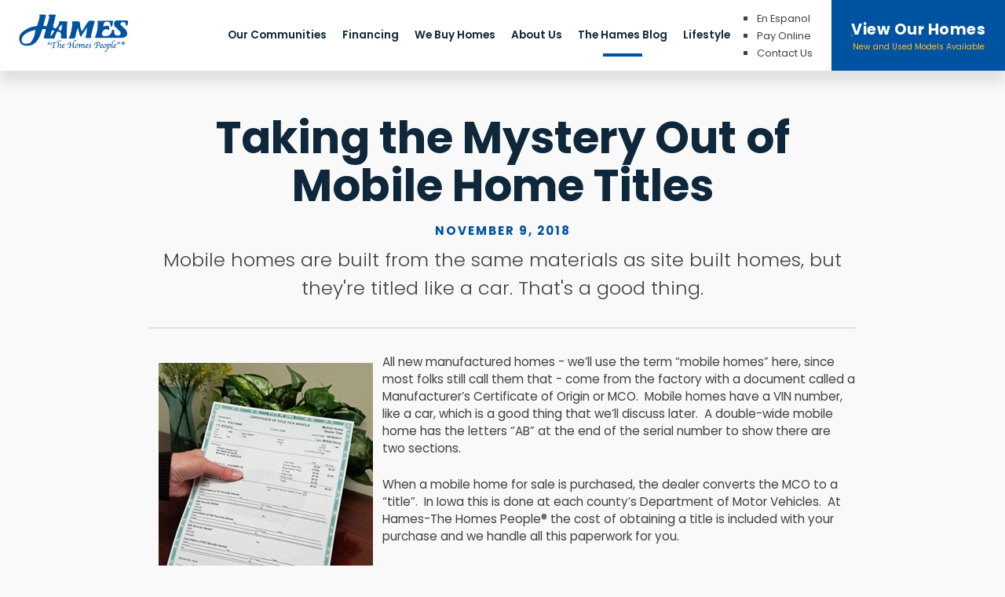

--- FILE ---
content_type: text/html; charset=UTF-8
request_url: https://www.hameshomes.com/hames-blog/taking-mystery-out-mobile-home-titles
body_size: 6656
content:
<!DOCTYPE html>
<html lang="en">
    <head>
        <!-- Google Tag Manager -->
        <script>(function (w, d, s, l, i) {
            w[l] = w[l] || []; w[l].push({
                'gtm.start':
                    new Date().getTime(), event: 'gtm.js'
            }); var f = d.getElementsByTagName(s)[0],
                j = d.createElement(s), dl = l != 'dataLayer' ? '&l=' + l : ''; j.async = true; j.src =
                    'https://www.googletagmanager.com/gtm.js?id=' + i + dl; f.parentNode.insertBefore(j, f);
            })(window, document, 'script', 'dataLayer', 'GTM-TTT8LMK');</script>
        <!-- End Google Tag Manager -->
        
<title>Taking the Mystery Out of Mobile Home Titles | Hames Homes</title>

<meta http-equiv="content-type" content="text/html; charset=UTF-8">
<meta name="description" content="Mobile homes are built from the same materials as site built homes, but they're titled like a car.  That's a good thing.">
<meta name="generator" content="Concrete CMS">
<meta name="msapplication-TileImage" content="https://www.hameshomes.com/application/files/5216/2749/7069/favicon-windows.png">
<link rel="shortcut icon" href="https://www.hameshomes.com/application/files/8516/2749/7069/favicon.png" type="image/x-icon">
<link rel="icon" href="https://www.hameshomes.com/application/files/8516/2749/7069/favicon.png" type="image/x-icon">
<link rel="apple-touch-icon" href="https://www.hameshomes.com/application/files/4216/2749/7068/favicon-iphone.png">
<script type="text/javascript">
    var CCM_DISPATCHER_FILENAME = "/index.php";
    var CCM_CID = 377;
    var CCM_EDIT_MODE = false;
    var CCM_ARRANGE_MODE = false;
    var CCM_IMAGE_PATH = "/updates/concrete-cms-9.3.9-remote-updater/concrete/images";
    var CCM_APPLICATION_URL = "https://www.hameshomes.com";
    var CCM_REL = "";
    var CCM_ACTIVE_LOCALE = "en_US";
    var CCM_USER_REGISTERED = false;
</script>

<link rel="canonical" href="https://www.hameshomes.com/hames-blog/taking-mystery-out-mobile-home-titles" />
<meta property="og:title" content="Taking the Mystery Out of Mobile Home Titles" />
<meta property="og:description" content="Mobile homes are built from the same materials as site built homes, but they&#039;re titled like a car.  That&#039;s a good thing." />
<meta property="og:url" content="https://www.hameshomes.com/hames-blog/taking-mystery-out-mobile-home-titles" />
<meta property="og:image" content="https://www.hameshomes.com/application/files/4616/2992/3044/Title_resized_and_cropped.jpg" />
<meta property="og:image:width" content="273" />
<meta property="og:image:height" content="345" />
<meta property="og:type" content="article" />
<meta property="og:site_name" content="Hames Homes" />
<meta name="og:locale" content="en_US" />
<meta name="og:updated_time" content="2024-03-27T05:04:37+00:00" />
<link href="/updates/concrete-cms-9.3.9-remote-updater/concrete/css/fontawesome/all.css?ccm_nocache=c1da2d0712f2aa52051ca797a2708b417cd8903e" rel="stylesheet" type="text/css" media="all">
<script type="text/javascript" src="/updates/concrete-cms-9.3.9-remote-updater/concrete/js/jquery.js?ccm_nocache=c1da2d0712f2aa52051ca797a2708b417cd8903e"></script>
<link href="/packages/msv_cookie_consent/css/cookieconsent.css?ccm_nocache=69bd720ddbe1085962cd2994c427f6d5d37b5a8d" rel="stylesheet" type="text/css" media="all">

<link href="/updates/concrete-cms-9.3.9-remote-updater/concrete/css/features/imagery/frontend.css?ccm_nocache=c1da2d0712f2aa52051ca797a2708b417cd8903e" rel="stylesheet" type="text/css" media="all">
<link href="/updates/concrete-cms-9.3.9-remote-updater/concrete/css/features/conversations/frontend.css?ccm_nocache=c1da2d0712f2aa52051ca797a2708b417cd8903e" rel="stylesheet" type="text/css" media="all">
<link href="/updates/concrete-cms-9.3.9-remote-updater/concrete/css/features/basics/frontend.css?ccm_nocache=c1da2d0712f2aa52051ca797a2708b417cd8903e" rel="stylesheet" type="text/css" media="all">
<link href="/updates/concrete-cms-9.3.9-remote-updater/concrete/css/features/social/frontend.css?ccm_nocache=c1da2d0712f2aa52051ca797a2708b417cd8903e" rel="stylesheet" type="text/css" media="all">
        
          <meta charset="utf-8">
    	    <meta name="viewport" content="width=device-width, initial-scale=1, shrink-to-fit=no">
          <meta name="author" content="Informatics Inc, Cedar Rapids IA">

          <link rel="preconnect" href="https://fonts.gstatic.com">
          <link href="https://fonts.googleapis.com/css2?family=Poppins:wght@300;400;600;700&display=swap" rel="stylesheet">
          <link href="/application/themes/hameshomes2021/css/reset.css" rel="stylesheet">
          <link href="/application/themes/hameshomes2021/css/bootstrap-grid.css" rel="stylesheet">
          <link href="/application/themes/hameshomes2021/css/glightbox.css" rel="stylesheet">
          <link href="/application/themes/hameshomes2021/css/custom.css" rel="stylesheet">
          

		    <!--LOGGED IN STYLES-->
			        
			<!--EDIT MODE STYLES-->
			    </head>

<body>
  <!-- Google Tag Manager (noscript) -->
  <noscript>
        <iframe src="https://www.googletagmanager.com/ns.html?id=GTM-TTT8LMK"
            height="0" width="0" style="display: none; visibility: hidden"></iframe>
    </noscript>
  <!-- End Google Tag Manager (noscript) -->
<div class="ccm-page ccm-page-id-377 page-type-blog page-template-blog-news-entry ">

<nav id="site-header" class="transition-fadeup">
    <div class="mobile-header">
      <a href="/" id="logo">
        <img src="/application/themes/hameshomes2021/img/logo.png" srcset="/application/themes/hameshomes2021/img/logo.png 2x" alt="Hames Homes Logo" />
      </a>
      <a href="/our-homes" class="btn-theme">View Our Homes</a>
      <button id="menu-toggle">
        <div class="toggle-inner">
          <span class="bar"></span>
          <span class="bar"></span>
          <span class="menu-text">MENU</span>
        </div>
      </button>
    </div>
    <div id="menu">
      <ul class="nav-main">
        <li class=""><a href="https://www.hameshomes.com/our-communities" target="_self" class="">Our Communities</a><ul><li class=""><a href="https://www.hameshomes.com/our-communities/summit-view" target="_self" class="">Summit View</a></li><li class=""><a href="https://www.hameshomes.com/our-communities/grand-view" target="_self" class="">Grand View</a></li><li class=""><a href="https://www.hameshomes.com/our-communities/community-documents" target="_self" class="">Community Documents</a></li></ul></li><li class=""><a href="https://www.hameshomes.com/financing" target="_self" class="">Financing</a><ul><li class=""><a href="https://www.hameshomes.com/financing/financing-application" target="_self" class="">Financing Application</a></li><li class=""><a href="https://www.hameshomes.com/financing/insurance" target="_self" class="">Insurance</a></li></ul></li><li class=""><a href="https://www.hameshomes.com/we-buy-homes" target="_self" class="">We Buy Homes</a></li><li class=""><a href="https://www.hameshomes.com/about-us" target="_self" class="">About Us</a><ul><li class=""><a href="https://www.hameshomes.com/about-us/our-history" target="_self" class="">Our History</a></li><li class=""><a href="https://www.hameshomes.com/about-us/our-commercials" target="_self" class="">Our Commercials</a></li><li class=""><a href="https://www.hameshomes.com/about-us/employment" target="_self" class="">Employment</a></li><li class=""><a href="https://www.hameshomes.com/about-us/referral-program" target="_self" class="">Referral Program</a></li></ul></li><li class="nav-path-selected"><a href="https://www.hameshomes.com/hames-blog" target="_self" class="nav-path-selected">The Hames Blog</a></li><li class=""><a href="https://www.hameshomes.com/lifestyle" target="_self" class="">Lifestyle</a><ul><li class=""><a href="https://www.hameshomes.com/lifestyle/55-plus" target="_self" class="">For 55+</a></li><li class=""><a href="https://www.hameshomes.com/lifestyle/downsizers" target="_self" class="">For Downsizers</a></li><li class=""><a href="https://www.hameshomes.com/lifestyle/young-families" target="_self" class="">For Young Families</a></li></ul></li>      </ul>
      <div class="mini-nav">
        <ul>
          <li><a href="/en-espanol">En Espanol</a></li>
          <li><a href="https://hames.twa.rentmanager.com">Pay Online</a></li>
          <li><a href="/contact-us">Contact Us</a></li>
        </ul>
        <a href="/our-homes" class="big-button">
          View Our Homes
          <span>New and Used Models Available</span>
        </a>
      </div>
    </div>
</nav>

<main class="content no-header fadeinup">
<section>
    <div  class="skinny-container">
  <header class="blog-detail">
      <h1>Taking the Mystery Out of Mobile Home Titles</h1>
      <p class="preheader">November 9, 2018</p>
      <p class="summary">Mobile homes are built from the same materials as site built homes, but they're titled like a car.  That's a good thing.</p>
      <hr />
  </header>
  

    <p><font><img src="/application/files/4616/2992/3044/Title_resized_and_cropped.jpg" alt="Title resized and cropped.jpg" width="273" height="345" style="margin: 12px; float: left;">All new manufactured homes - we&rsquo;ll use the term &ldquo;mobile homes&rdquo; here, since most folks still call them that - come from the factory with a document called a Manufacturer&rsquo;s Certificate of Origin or MCO.&nbsp; Mobile homes have a VIN number, like a car, which is a good thing that we&rsquo;ll discuss later.&nbsp; A double-wide mobile home has the letters &ldquo;AB&rdquo; at the end of the serial number to show there are two sections.</font></p>

<p><font>When a mobile home for sale is purchased, the dealer converts the MCO to a &ldquo;title&rdquo;.&nbsp; In Iowa this is done at each county&rsquo;s Department of Motor Vehicles.&nbsp; At Hames-The Homes People&reg; the cost of obtaining a title is included with your purchase and we handle all this paperwork for you.&nbsp;</font></p>

<p><font>If the buyer has a loan, the lien is recorded by the county treasurer on the title.&nbsp; The title is then sent to the bank/lender an kept there until the mortgage is paid off.&nbsp;</font></p>

<p><strong><font>If you&nbsp;own the home&nbsp;outright, you should keep the title in a&nbsp;<u>safe place.</u></font></strong></p>

<p><font>The title shows the current owner(s) of the mobile home, previous owner(s), manufacturer, square footage, color and year. &nbsp;Any time ownership is transferred the title&nbsp;<strong>MUST</strong>&nbsp;be moved from one party to another to avoid tax problems and legal issues.</font></p>

<p><em><font>Note: For multiple owners, it&rsquo;s important to notate &ldquo;and&rdquo; or &ldquo;or&rdquo;.&nbsp; If the title says &ldquo;and&rdquo;, ALL owners must sign the back of the title to sell it.&nbsp; If the title says &ldquo;or&rdquo; any of the listed owners may sell the home or transfer the title.</font></em></p>

<p><font>Even though mobile homes are built with the same building materials as site-built homes according to a rigorous federal standard, it&rsquo;s advantageous they&rsquo;re &ldquo;titled&rdquo; instead of deeded like real estate for two reasons:</font></p>

<ol>
	<li>
	<p>Abstract searches, deed warranties, and other ownership transfer requirements for real estate takes weeks or months and can cost thousands of dollars.<font>&nbsp;&nbsp;</font>Mobile homes are considered personal property so transferring the title costs $25, plus $10 if a lien is recorded, and can be done in a few days.</p>
	</li>
	<li>
	<p>Property tax on a 1200 square foot mobile home in a land-lease community in Iowa is no more than is $240 per year.<a href="#A-1" name="_ednref1"><font>[i]</font></a><font>&nbsp;&nbsp;</font>Property tax on an average $130,000 site-built home in Cedar Rapids, Iowa is about $2171 per year<a href="#A-2" name="_ednref2"><font>[ii]</font></a>.</p>
	</li>
</ol>

<p><font>Clearly, the manufactured housing lifestyle is better!&nbsp; If you&rsquo;re looking for quality, affordable and low-maintenance mobile homes for sale, visit Hames Homes at the corner of&nbsp;Wilson Ave. and West Post Rd. SW&nbsp;in Cedar Rapids.&nbsp; Or, view our&nbsp;model homes&nbsp;online.&nbsp;</font></p>

<p><font>If you&rsquo;re&nbsp;selling&nbsp;your home, we&rsquo;d love to talk to you.&nbsp; Hames has a listing service to market your home for you.&nbsp; It&rsquo;s easy! We handle the calls and the paperwork, so you can sit back and relax.&nbsp;</font></p>

<p>#DontCallItaTrailer</p>

<hr align="left" size="1" width="33%" />
<p><a id="A-1" name="A-1"><font>[i]</font></a><font size="2">&nbsp;Property tax on the land itself is paid by the landlord and is included in your monthly home site rent.</font></p>

<p><a id="A-2" name="A-2"><font>[ii]</font></a><font size="2">&nbsp;</font><font size="2">Based on 2017 levy of $21.71 (after rollback) per $1000 of assessed value.</font></p>

<p><font size="2">​</font></p>

        <nav class="tool-bar tool-bar-btm">
            <ul>
                <li><a href="/hames-blog"><i class="fa fa-arrow-circle-left"></i>Back to Blog</a></li>
            </ul>
                    </nav>
  
  

    <hr aria-hidden="true"/>


        <div class="ccm-conversation-wrapper" data-conversation-id="135">
        Loading Conversation <i class="fas fa-spin fa-circle-o-notch"></i>
    </div>

    <script>
    $(function() {
        $('div[data-conversation-id=135]').concreteConversation({
            cnvID: 135,
            blockID: 1202,
            cID: 377,
            addMessageToken: '1768751525:2d775019e6cc3639d489612084941b1b',
            editMessageToken: '1768751525:87b891516dff66e52550669e426ab51d',
            deleteMessageToken: '1768751525:215f32eb6a35de3f4b20af415a305f94',
            flagMessageToken: '1768751525:ff92813595207e36282747a1e7f51d70',
            displayMode: 'threaded',
            addMessageLabel: 'Add Message',
            paginate: true,
            itemsPerPage: 50,
            orderBy: 'date_asc',
            enableOrdering: 1,
            displayPostingForm: 'top',
            activeUsers: [],
            enableCommentRating: 1,
            dateFormat: 'default',
            customDateFormat: '',
            blockAreaHandle: 'Comments Block',
            fileExtensions: 'jpg,gif,jpeg,png,doc,docx,zip',
            maxFileSize: '1',
            maxFiles: '3',
            attachmentsEnabled: '1',
            attachmentOverridesEnabled: '0',
            enableTopCommentReviews: 0,
            displaySocialLinks: 1        });
    });
    </script>

        </div>
</section>

</main>

<footer class="footer">
    

    <img src="/application/files/2416/2793/7170/hero-1.jpg" alt="The Hames Homes property shot from an aerial drone" width="1450" height="750" class="ccm-image-block img-fluid bID-231">

    <div class="footer-cta">
        

    <h2>Stay informed on new listings with the Hames Homes newsletter.</h2>

<p class="btn-theme"><a href="https://hameshomes.us20.list-manage.com/subscribe?u=d646ecf7a052a224b0fa8b738&amp;id=2457c507aa" target="_blank">Newsletter Sign up</a></p>

    </div>
    <div class="footer-cols">
        <div class="col">
        

    <h3>Hames Homes</h3>

<p>We&rsquo;re a 3 generation, family-owned business operating in Cedar Rapids and Marion since 1969.</p>



    <img src="/application/files/4316/2570/1371/bbb.png" alt="BBB Accredited Business logo icon" width="156" height="59" class="ccm-image-block img-fluid bID-83">

        </div>
        <div class="col">
        

    <h3>Our Location</h3>

<p>5410 Wabash Street SW<br />
Cedar Rapids, Iowa 52404<br />
Corner of Wilson Avenue and West Post Road</p>

<div class="img-responsive"><img src="https://maps.googleapis.com/maps/api/staticmap?maptype=raodmap%C2%A2er=41.9564283,-91.7414043&amp;markers=41.9564283,-91.7414043&amp;zoom=16&amp;size=300x250&amp;key=AIzaSyBtbTpWTr-J9sDvM1XPTFl0TTPlxDt5e00" /> <a class="btn-theme" href="https://goo.gl/maps/U18yBqXKbi3TQMsg7" target="_blank">GET DIRECTIONS</a></div>

        </div>
        <div class="col">
        

    <h3>Contact Us</h3>

<p><strong>Local:</strong> (319) 377-4863<br />
<strong>Toll Free:</strong> (800) 332-0420<br />
<strong>Fax:</strong> (319) 200-5408<br />
<strong>Email Us:</strong> <a href="mailto:sales@hameshomes.com">sales@hameshomes.com</a></p>

        </div>
        <div class="col">
        

    <h3>Connect</h3>

<p>Find us on these popular social platforms.</p>



    
    <ul class="social">
                <li>
                <a target="_blank" rel="noopener noreferrer" href="https://www.facebook.com/HamesTheHomesPeople/"
                    aria-label="Facebook"><i class="fab fa-facebook" aria-hidden="true" title="Facebook"></i></a>
            </li>
                    <li>
                <a target="_blank" rel="noopener noreferrer" href="https://twitter.com/HamesHomes"
                    aria-label="X"><svg width="16" height="16" viewBox="0 0 300 300" version="1.1" xmlns="http://www.w3.org/2000/svg"><path fill="currentColor" d="M178.57 127.15 290.27 0h-26.46l-97.03 110.38L89.34 0H0l117.13 166.93L0 300.25h26.46l102.4-116.59 81.8 116.59h89.34M36.01 19.54H76.66l187.13 262.13h-40.66"/></svg></a>
            </li>
            </ul>

        </div>
    </div>
    <div class="copy">
      <p>&copy; 2026 Hames Homes, Inc. All Rights Reserved | <a href="/privacy-policy">Privacy Policy</a></p>
      <p>Web Application by <a target="_blank" href="https://www.informaticsinc.com/">Informatics, Inc</a></p>
    </div>
  </footer>

	  <link href="/application/themes/hameshomes2021/css/animations.css" rel="stylesheet">
      <script src="/application/themes/hameshomes2021/js/swiper.js"></script>
      <script src="/application/themes/hameshomes2021/js/glightbox.min.js"></script>
      <script src="/application/themes/hameshomes2021/js/scripts.js"></script>
      <script type="text/javascript" src="/updates/concrete-cms-9.2.4_remote_updater/concrete/js/bootstrap.js"></script>

</div>
<script type="text/javascript" src="/packages/msv_cookie_consent/js/cookieconsent.umd.js?ccm_nocache=69bd720ddbe1085962cd2994c427f6d5d37b5a8d"></script>
    <script type="text/javascript">
        window.addEventListener('load', function () {
                                CookieConsent.run({
                    disablePageInteraction: false,
                    mode: 'opt-in',
                    guiOptions: {
                        consentModal: {
                            layout: 'box wide',
                            position: 'bottom left'
                        },
                        preferencesModal: {
                            layout: 'box',
                            position: 'left'
                        }
                    },

                    categories: {
                        necessary: {
                            enabled: true,  // this category is enabled by default
                            readOnly: true  // this category cannot be disabled
                        }
                                                                    },

                    language: {
                        default: 'en',
                        translations: {
                            en: {
                                consentModal: {
                                    title: "We use cookies on this website",
                                    description: "<p>We use cookies to enhance your browsing experience, serve personalized ads or content, and analyze our traffic.<\/p>",
                                    acceptAllBtn: 'Accept all',
                                    acceptNecessaryBtn: 'Reject all',
                                    showPreferencesBtn: 'Manage cookie preferences'
                                },
                                preferencesModal: {
                                    title: 'Manage cookie preferences',
                                    acceptAllBtn: 'Accept all',
                                    acceptNecessaryBtn: 'Reject all',
                                    savePreferencesBtn: 'Accept current selection',
                                    closeIconLabel: 'Close',
                                    sections: [
                                        
                                        {
                                            title: 'Strictly Necessary cookies',
                                            description: 'These cookies are essential for the proper functioning of the website and cannot be disabled.',
                                            linkedCategory: 'necessary'
                                        }
                                                                                
                                                                            ]
                                }
                            }
                        }
                    }
                })
            }
        );
    </script>


<script type="text/javascript" src="/updates/concrete-cms-9.3.9-remote-updater/concrete/js/features/imagery/frontend.js?ccm_nocache=c1da2d0712f2aa52051ca797a2708b417cd8903e"></script>
<script type="text/javascript" src="/updates/concrete-cms-9.3.9-remote-updater/concrete/js/features/conversations/frontend.js?ccm_nocache=c1da2d0712f2aa52051ca797a2708b417cd8903e"></script>

</body>
</html>

	


--- FILE ---
content_type: text/html; charset=UTF-8
request_url: https://www.hameshomes.com/index.php/ccm/frontend/conversations/view_ajax
body_size: 2035
content:



			<h4>Add Message</h4>
	
			<div class="ccm-conversation-add-new-message" rel="main-reply-form">
			<form method="post" class="main-reply-form">
					<div class="form-group">
		<label class="control-label form-label" for="cnvMessageAuthorName">Full Name</label>
		<input type="text" class="form-control" name="cnvMessageAuthorName" />
	</div>
	<div class="form-group">
		<label class="control-label form-label" for="cnvMessageAuthorEmail">Email Address</label>
		<input type="text" class="form-control" name="cnvMessageAuthorEmail" />
	</div>
    <div class="form-group">
        <label class="control-label form-label" for="cnvMessageAuthorWebsite">Website</label>
        <input type="text" class="form-control" name="cnvMessageAuthorWebsite" />
    </div>
		<div class="form-group">
				<div id="hwh696d01a7d8467" class="grecaptcha-box recaptcha-v3" data-sitekey="6LdNPVYpAAAAAIxszaICxBRzh8bgwCvweqK4YYs9" data-badge="inline"></div>			</div>
				<div class="ccm-conversation-message-form">
					<div class="ccm-conversation-errors alert alert-danger"></div>
					<textarea id="cnvMessageBody" name="cnvMessageBody" class="unbound plaintext_conversation_editor_135 form-control"></textarea><script type="text/javascript">
	var me = $('textarea.unbound.plaintext_conversation_editor_135').first().removeClass('unbound');
    $(function() {
        var obj = window.obj;
        ConcreteEvent.bind('ConversationSubmitForm', function () {
            me.val('');
            $('.preview.processing').each(function () {
                $('input[rel="' + $(this).attr('rel') + '"]').remove();
                $(this).remove();
            });
            if ($('.ccm-conversation-attachment-container').is(':visible')) {
                $('.ccm-conversation-attachment-container').toggle();
            }
        });
        me.keydown(function (e) {
            ConcreteEvent.fire('conversationsTextareaKeydown', e, obj.$element.get(0));
            if (e.keyCode == 40) {
                ConcreteEvent.fire('conversationsTextareaKeydownDown', e, obj.$element.get(0));
                if (obj.dropdown.active) return false;
            } else if (e.keyCode == 38) {
                ConcreteEvent.fire('conversationsTextareaKeydownUp', e, obj.$element.get(0));
                if (obj.dropdown.active) return false;
            } else if (e.keyCode == 13) {
                ConcreteEvent.fire('conversationsTextareaKeydownEnter', e, obj.$element.get(0));
                if (obj.dropdown.active) return false;
            }
        }).keyup(function (e) {
            if (e.keyCode == 40) return;
            var caret = obj.tool.getCaretPosition(me.get(0)),
                string = me.val().substr(0, caret).split(' ').pop(),
                matches = [];
            // If this is a mention string
            if (obj.tool.testMentionString(string)) {
                matches = obj.tool.getMentionMatches(string.substr(1), obj.options.activeUsers);
            }
            matches.map(function (u, p) {
                matches[p] = new obj.tool.MentionUser(u); // Convert strings to objects
                matches[p].caretPos = caret;
                matches[p].string = string;
                matches[p].textarea = me;
            });
            // Fire mention event regardless of whether there is data or not.
            ConcreteEvent.fire('conversationsMention', {
                    obj: obj,
                    items: matches,
                    bindTo: me.get(0),
                    coordinates: {
                        x: me.offset().left,
                        y: me.offset().top + me.height() + 10
                    }
                },
                obj.$element.get(0)
            );
        });
        // Bind to item selection event
        ConcreteEvent.bind('ConversationMentionSelect', function (e, data) {
                var selected = data.item;
                if (!selected.textarea.is(me)) return;
                var start = me.val();
                var fin = start.substr(0, selected.caretPos - selected.string.length + 1) + selected.getName() + start.substr(selected.caretPos);
                me.val(fin);
                obj.tool.setCaretPosition(me.get(0), selected.caretPos - selected.string.length + 1 + selected.getName().length);
            },
            me.get(0)
        );
    })
</script>
					<input type="hidden" id="blockAreaHandle" name="blockAreaHandle" value="Comments Block" />					<input type="hidden" id="cID" name="cID" value="377" />					<input type="hidden" id="bID" name="bID" value="1202" />					<button type="button" data-post-parent-id="0" data-submit="conversation-message" class="float-end btn btn-submit btn-primary">Submit</button>
											<button type="button" class="float-end btn btn-secondary ccm-conversation-attachment-toggle" href="#" title="Attach Files"><i class="fas fa-image"></i></button>
														</div>
			</form>
							<div class="ccm-conversation-attachment-container">
					<form action="https://www.hameshomes.com/ccm/frontend/conversations/add_file" class="dropzone" id="file-upload">
						<div class="ccm-conversation-errors alert alert-danger"></div>
						<input type="hidden" name="ccm_token" value="1768751527:5082d7cdb0bc212de080554798f2a262" />						<input type="hidden" id="blockAreaHandle" name="blockAreaHandle" value="Comments Block" />						<input type="hidden" id="cID" name="cID" value="377" />						<input type="hidden" id="bID" name="bID" value="1202" />					</form>
				</div>
					</div>

		<div class="ccm-conversation-add-reply">
			<form method="post" class="aux-reply-form">
					<div class="form-group">
		<label class="control-label form-label" for="cnvMessageAuthorName">Full Name</label>
		<input type="text" class="form-control" name="cnvMessageAuthorName" />
	</div>
	<div class="form-group">
		<label class="control-label form-label" for="cnvMessageAuthorEmail">Email Address</label>
		<input type="text" class="form-control" name="cnvMessageAuthorEmail" />
	</div>
    <div class="form-group">
        <label class="control-label form-label" for="cnvMessageAuthorWebsite">Website</label>
        <input type="text" class="form-control" name="cnvMessageAuthorWebsite" />
    </div>
		<div class="form-group">
				<div id="hwh696d01a7d8ba7" class="grecaptcha-box recaptcha-v3" data-sitekey="6LdNPVYpAAAAAIxszaICxBRzh8bgwCvweqK4YYs9" data-badge="inline"></div>			</div>
				<div class="ccm-conversation-message-form">
					<div class="ccm-conversation-errors alert alert-danger"></div>
					<textarea id="cnvMessageBody" name="cnvMessageBody" class="unbound plaintext_conversation_editor_135 form-control"></textarea><script type="text/javascript">
	var me = $('textarea.unbound.plaintext_conversation_editor_135').first().removeClass('unbound');
    $(function() {
        var obj = window.obj;
        ConcreteEvent.bind('ConversationSubmitForm', function () {
            me.val('');
            $('.preview.processing').each(function () {
                $('input[rel="' + $(this).attr('rel') + '"]').remove();
                $(this).remove();
            });
            if ($('.ccm-conversation-attachment-container').is(':visible')) {
                $('.ccm-conversation-attachment-container').toggle();
            }
        });
        me.keydown(function (e) {
            ConcreteEvent.fire('conversationsTextareaKeydown', e, obj.$element.get(0));
            if (e.keyCode == 40) {
                ConcreteEvent.fire('conversationsTextareaKeydownDown', e, obj.$element.get(0));
                if (obj.dropdown.active) return false;
            } else if (e.keyCode == 38) {
                ConcreteEvent.fire('conversationsTextareaKeydownUp', e, obj.$element.get(0));
                if (obj.dropdown.active) return false;
            } else if (e.keyCode == 13) {
                ConcreteEvent.fire('conversationsTextareaKeydownEnter', e, obj.$element.get(0));
                if (obj.dropdown.active) return false;
            }
        }).keyup(function (e) {
            if (e.keyCode == 40) return;
            var caret = obj.tool.getCaretPosition(me.get(0)),
                string = me.val().substr(0, caret).split(' ').pop(),
                matches = [];
            // If this is a mention string
            if (obj.tool.testMentionString(string)) {
                matches = obj.tool.getMentionMatches(string.substr(1), obj.options.activeUsers);
            }
            matches.map(function (u, p) {
                matches[p] = new obj.tool.MentionUser(u); // Convert strings to objects
                matches[p].caretPos = caret;
                matches[p].string = string;
                matches[p].textarea = me;
            });
            // Fire mention event regardless of whether there is data or not.
            ConcreteEvent.fire('conversationsMention', {
                    obj: obj,
                    items: matches,
                    bindTo: me.get(0),
                    coordinates: {
                        x: me.offset().left,
                        y: me.offset().top + me.height() + 10
                    }
                },
                obj.$element.get(0)
            );
        });
        // Bind to item selection event
        ConcreteEvent.bind('ConversationMentionSelect', function (e, data) {
                var selected = data.item;
                if (!selected.textarea.is(me)) return;
                var start = me.val();
                var fin = start.substr(0, selected.caretPos - selected.string.length + 1) + selected.getName() + start.substr(selected.caretPos);
                me.val(fin);
                obj.tool.setCaretPosition(me.get(0), selected.caretPos - selected.string.length + 1 + selected.getName().length);
            },
            me.get(0)
        );
    })
</script>
					<input type="hidden" id="blockAreaHandle" name="blockAreaHandle" value="Comments Block" />					<input type="hidden" id="cID" name="cID" value="377" />					<input type="hidden" id="bID" name="bID" value="1202" />					<button type="btn btn-primary" data-submit="conversation-message" class="float-end btn btn-primary">Reply </button>
											<button type="button" class="float-end btn btn-secondary ccm-conversation-attachment-toggle" href="#" title="Attach Files"><i class="fas fa-image"></i></button>
									</div>
			</form>
							<div class="ccm-conversation-attachment-container">
					<form action="https://www.hameshomes.com/ccm/frontend/conversations/add_file" class="dropzone" id="file-upload-reply">
						<div class="ccm-conversation-errors alert alert-danger"></div>
						<input type="hidden" name="ccm_token" value="1768751527:5082d7cdb0bc212de080554798f2a262" />						<input type="hidden" id="blockAreaHandle" name="blockAreaHandle" value="Comments Block" />						<input type="hidden" id="cID" name="cID" value="377" />						<input type="hidden" id="bID" name="bID" value="1202" />					</form>
				</div>
					</div>
	

<div class="ccm-conversation-message-list ccm-conversation-messages-threaded">
	<div class="ccm-conversation-delete-message" data-dialog-title="Delete Message" data-cancel-button-title="Cancel" data-confirm-button-title="Delete Message">
		Remove this message? Replies to it will not be removed.	</div>
	<div class="ccm-conversation-delete-attachment" data-dialog-title="Delete Attachment" data-cancel-button-title="Cancel" data-confirm-button-title="Delete Attachment">
		Remove this attachment?	</div>
	<div class="ccm-conversation-message-permalink" data-dialog-title="Link" data-cancel-button-title="Close"></div>
	<div class="ccm-conversation-messages-header">
		    		<select class="form-select float-end ccm-sort-conversations" data-sort="conversation-message-list">
    			<option value="date_asc" selected="selected">Earliest First</option>
    			<option value="date_desc" >Most Recent First</option>
    			<option value="rating" >Highest Rated</option>
    		</select>
		
		
<div class="ccm-conversation-message-count">0 Messages</div>
	</div>

	<div class="ccm-conversation-no-messages well well-small" style="display: none" >No messages in this conversation.</div>

	<div class="ccm-conversation-messages">
		</div>

	</div>




--- FILE ---
content_type: text/css
request_url: https://www.hameshomes.com/application/themes/hameshomes2021/css/glightbox.css
body_size: 4539
content:

.glightbox-container {
    width: 100%;
    height: 100%;
    position: fixed;
    top: 0;
    left: 0;
    z-index: 99999 !important;
    overflow: hidden;
    overflow-scrolling: touch;
  }
  
  .glightbox-container.inactive {
    display: none;
  }
  
  .glightbox-container .gcontainer {
    position: relative;
    width: 100%;
    height: 100%;
    z-index: 9999;
  }
  
  .glightbox-container .gslider {
    -webkit-transition: -webkit-transform .4s ease;
    transition: -webkit-transform .4s ease;
    transition: transform .4s ease;
    transition: transform .4s ease, -webkit-transform .4s ease;
    height: 100%;
    left: 0;
    top: 0;
    width: 100%;
    position: absolute;
  }
  
  .glightbox-container .gslide {
    height: 100%;
    width: 100%;
    position: absolute;
    display: block;
    display: -webkit-box;
    display: -ms-flexbox;
    display: flex;
    -webkit-box-align: center;
    -ms-flex-align: center;
    align-items: center;
    -webkit-box-pack: center;
    -ms-flex-pack: center;
    justify-content: center;
    opacity: 0;
    -webkit-user-select: none;
    -moz-user-select: none;
    -ms-user-select: none;
    user-select: none;
  }
  
  .glightbox-container .gslide.current {
    opacity: 1;
    z-index: 99999;
  }
  
  .glightbox-container .gslide.prev {
    opacity: 1;
    z-index: 9999;
  }
  
  .glightbox-container .gslide-inner-content {
    width: 100%;
    display: -webkit-box;
    display: -ms-flexbox;
    display: flex;
    -webkit-box-align: center;
    -ms-flex-align: center;
    align-items: center;
    -webkit-box-pack: center;
    -ms-flex-pack: center;
    justify-content: center;
  }
  
  .glightbox-container .ginner-container {
    width: auto;
    width: 100%;
    display: -webkit-box;
    display: -ms-flexbox;
    display: flex;
    -webkit-box-pack: center;
    -ms-flex-pack: center;
    justify-content: center;
    -webkit-box-orient: vertical;
    -webkit-box-direction: normal;
    -ms-flex-direction: column;
    flex-direction: column;
    max-width: 100%;
    max-height: 100vh;
  }
  
  .glightbox-container .ginner-container.desc-bottom,
          .glightbox-container .ginner-container.desc-top {
    -webkit-box-orient: vertical;
    -webkit-box-direction: normal;
    -ms-flex-direction: column;
    flex-direction: column;
  }
  
  .glightbox-container .ginner-container.desc-left,
          .glightbox-container .ginner-container.desc-right {
    max-width: 100% !important;
  }
  
  .gslide iframe,
      .gslide video {
    outline: none !important;
    border: none;
    min-height: 165px;
    -webkit-overflow-scrolling: touch;
    overflow-scrolling: touch;
    -ms-touch-action: auto;
    touch-action: auto;
  }
  
  .gslide-image {
    -webkit-box-align: center;
    -ms-flex-align: center;
    align-items: center;
  }
  
  .gslide-image img {
    max-height: 100vh;
    display: block;
    max-width: 100%;
    margin: 0;
    padding: 0;
    float: none;
    outline: none;
    border: none;
    -webkit-user-select: none;
    -moz-user-select: none;
    -ms-user-select: none;
    user-select: none;
          /* width: initial; */
    max-width: 100vw;
    width: auto;
    height: auto;
    -o-object-fit: cover;
    object-fit: cover;
  }
  
  .desc-top .gslide-image img,
          .desc-bottom .gslide-image img {
    width: 100%;
  }
  
  .gslide-video {
    width: 100%;
    max-width: 100%;
    position: relative;
    width: 100vh;
    max-width: 100vh;
  }
  
  .gslide-video .gvideo-wrapper {
    position: relative;
    padding-top: 0;
    height: 100vh;
    overflow: hidden;
    width: 100%;
    height: 0;
    padding-top: 56.25%;
  }
  
  /* @media (--medium-small-viewport) {
              height: 0;
              padding-top: 56.25%;
          } */
  
  .gslide-video iframe,
      .gslide-video object {
    position: absolute;
    top: 0;
    left: 0;
    width: 100%;
    min-width: 100%;
    height: 100%;
    border: 0;
  }
  
  .gslide-video:before {
    content: '';
    display: block;
    position: absolute;
    width: 100%;
    height: 100%;
    background: rgba(255, 0, 0, .34);
    display: none;
  }
  
  .gslide-video.playing:before {
    display: none;
  }
  
  .gslide-video .jw-media,
      .gslide-video .jw-video {
    position: relative !important;
  }
  
  .gslide-video .jwplayer {
    max-width: 100vw;
    width: 100vh;
    height: auto !important;
  }
  
  .gslide-video .jwplayer,
      .gslide-video .box-emboss {
    outline: none !important;
    -webkit-box-shadow: none !important;
    box-shadow: none !important;
    border: none !important;
  }
  
  .gslide-video .jwplayer .btnd:active,
          .gslide-video .jwplayer .btnd:focus,
          .gslide-video .jwplayer .btnd.active,
          .gslide-video .box-emboss .btnd:active,
          .gslide-video .box-emboss .btnd:focus,
          .gslide-video .box-emboss .btnd.active {
    background-image: none;
    outline: 0;
    -webkit-box-shadow: none;
    box-shadow: none;
  }
  
  .gslide-video object {
    position: absolute;
    top: 0;
    left: 0;
  }
  
  .gslide-inline {
    background: #fff;
    padding: 20px;
    text-align: left;
    max-height: 62vh;
    overflow: auto;
  }
  
  .ginlined-content {
    overflow: auto;
    display: block !important;
    opacity: 1;
  }
  
  .gslide-external {
    display: -webkit-box;
    display: -ms-flexbox;
    display: flex;
    width: 100%;
    min-width: 100%;
    background: #fff;
    padding: 0;
    overflow: auto;
    max-height: 62vh;
  }
  
  .gslide-media {
    display: block;
    display: -webkit-inline-box;
    display: -ms-inline-flexbox;
    display: inline-flex;
    width: auto;
  
      /* @media (--medium-small-viewport) {
          display: block;
          display: inline-flex;
          justify-content: center;
      } */
  }
  
  .desc-top .gslide-media,
      .desc-bottom .gslide-media {
    margin: 0 auto;
  }
  
  .gslide-description {
    float: left;
  }
  
  .gslide-description.description-left,
      .gslide-description.description-right {
    max-width: 100%;
  }
  
  .gslide-description p {
    margin-bottom: 12px;
  }
  
  .gslide-description p::last-child {
    margin-bottom: 0;
  }
  
  /*
   * Description for mobiles
   * something like facebook does the description
   * for the photos
  */
  
  .glightbox-mobile .glightbox-container .gslide-description {
    background: transparent;
    position: absolute;
    bottom: 15px;
    padding: 19px 11px;
    max-width: 100vw !important;
    -webkit-box-ordinal-group: 3 !important;
    -ms-flex-order: 2 !important;
    order: 2 !important;
    max-height: 78vh;
    overflow: auto !important;
    background: -webkit-gradient(linear, left top, left bottom, from(rgba(0, 0, 0, 0)), to(rgba(0, 0, 0, .75)));
    background: linear-gradient(to bottom, rgba(0, 0, 0, 0) 0%, rgba(0, 0, 0, .75) 100%);
    -webkit-transition: opacity .3s linear;
    transition: opacity .3s linear;
  }
  
  .glightbox-mobile .glightbox-container .gslide-title {
    color: #fff;
    font-size: 1em;
  }
  
  .glightbox-mobile .glightbox-container .gslide-desc {
    color: #a1a1a1;
  }
  
  .glightbox-mobile .glightbox-container .gslide-desc a {
    color: #fff;
    font-weight: bold;
  }
  
  .glightbox-mobile .glightbox-container .gslide-desc .desc-more {
    color: #fff;
    opacity: .4;
  }
  
  .gdesc-open .gslide-media {
    -webkit-transition: opacity .5s ease;
    transition: opacity .5s ease;
    opacity: .4;
  }
  
  .gdesc-open .gdesc-inner {
    padding-bottom: 30px;
  }
  
  .gdesc-closed .gslide-media {
    -webkit-transition: opacity .5s ease;
    transition: opacity .5s ease;
    opacity: 1;
  }
  
  .greset {
    -webkit-transition: all .5s ease;
    transition: all .5s ease;
  }
  
  .glightbox-desc {
    display: none;
  }
  
  .glightbox-open {
    overflow: hidden;
    -webkit-overflow-scrolling: touch;
    -ms-touch-action: auto;
    touch-action: auto;
    height: auto;
  }
  
  .gloader {
    height: 25px;
    width: 25px;
    -webkit-animation: lightboxLoader .8s infinite linear;
    animation: lightboxLoader .8s infinite linear;
    border: 2px solid #fff;
    border-right-color: transparent;
    border-radius: 50%;
    position: absolute;
    display: block;
    z-index: 9999;
    left: 0;
    right: 0;
    margin: 0 auto;
    top: 47%;
  }
  
  .goverlay {
    width: 100%;
    height: 100%;
    position: fixed;
    top: 0;
    left: 0;
    background: #000;
  }
  
  .gprev,
  .gnext,
  .gclose {
    background-repeat: no-repeat;
    z-index: 99999;
    cursor: pointer;
    width: 26px;
    height: 44px;
    display: block;
    background-position: 0 0;
  }
  
  .gprev.disabled,
  .gnext.disabled,
  .gclose.disabled {
    opacity: .1;
  }
  
  .gprev .garrow,
  .gnext .garrow,
  .gclose .garrow {
    stroke: #fff;
  }
  
  iframe.wait-autoplay {
    opacity: 0;
  }
  
  .glightbox-closing .gnext,
      .glightbox-closing .gprev,
      .glightbox-closing .gclose {
    opacity: 0 !important;
  }
  
  /*Skin */
  
  .glightbox-clean .gslide-description {
    background: #fff;
  }
  
  .glightbox-clean .gdesc-inner {
    padding: 22px 20px;
  }
  
  .glightbox-clean .gslide-title {
    font-size: 1em;
    font-weight: normal;
    font-family: arial;
    color: #000;
    margin-bottom: 19px;
    line-height: 1.4em;
  }
  
  .glightbox-clean .gslide-desc {
    font-size: 0.86em;
    margin-bottom: 0;
    font-family: arial;
    line-height: 1.4em;
  }
  
  .glightbox-clean .gslide-video {
    background: #000;
  }
  
  .glightbox-clean .gprev,
      .glightbox-clean .gnext,
      .glightbox-clean .gclose {
    background-image: url('[data-uri]');
  }
  
  .glightbox-clean .gprev {
    background-color: rgba(0, 0, 0, .08);
    background-position: 4px 5px;
    position: absolute;
    top: 45%;
    left: 30px;
    width: 38px;
    height: 56px;
  }
  
  .glightbox-clean .gnext {
    background-color: rgba(0, 0, 0, .08);
    background-position: -27px 5px;
    position: absolute;
    top: 45%;
    right: 30px;
    width: 38px;
    height: 56px;
  }
  
  .glightbox-clean .gclose {
    background-color: rgba(0, 0, 0, .08);
    width: 35px;
    height: 35px;
    top: 15px;
    right: 10px;
    position: absolute;
    opacity: .7;
    background-position: -59px 2px;
  }
  
  .glightbox-clean .gclose:hover {
    opacity: 1;
  }
  
  /*CSS Animations*/
  
  .gfadeIn {
    -webkit-animation: gfadeIn .5s ease;
    animation: gfadeIn .5s ease;
  }
  
  .gfadeOut {
    -webkit-animation: gfadeOut .5s ease;
    animation: gfadeOut .5s ease;
  }
  
  .gslideOutLeft {
    -webkit-animation: gslideOutLeft .3s ease;
    animation: gslideOutLeft .3s ease;
  }
  
  .gslideInLeft {
    -webkit-animation: gslideInLeft .3s ease;
    animation: gslideInLeft .3s ease;
  }
  
  .gslideOutRight {
    -webkit-animation: gslideOutRight .3s ease;
    animation: gslideOutRight .3s ease;
  }
  
  .gslideInRight {
    -webkit-animation: gslideInRight .3s ease;
    animation: gslideInRight .3s ease;
  }
  
  .gzoomIn {
    -webkit-animation: gzoomIn .5s ease;
    animation: gzoomIn .5s ease;
  }
  
  .gzoomOut {
    -webkit-animation: gzoomOut .5s ease;
    animation: gzoomOut .5s ease;
  }
  
  @-webkit-keyframes lightboxLoader {
    0% {
      -webkit-transform: rotate(0deg);
      transform: rotate(0deg);
    }
    100% {
      -webkit-transform: rotate(360deg);
      transform: rotate(360deg);
    }
  }
  
  @keyframes lightboxLoader {
    0% {
      -webkit-transform: rotate(0deg);
      transform: rotate(0deg);
    }
    100% {
      -webkit-transform: rotate(360deg);
      transform: rotate(360deg);
    }
  }
  
  @-webkit-keyframes gfadeIn {
    from {
      opacity: 0;
    }
    to {
      opacity: 1;
    }
  }
  
  @keyframes gfadeIn {
    from {
      opacity: 0;
    }
    to {
      opacity: 1;
    }
  }
  
  @-webkit-keyframes gfadeOut {
    from {
      opacity: 1;
    }
    to {
      opacity: 0;
    }
  }
  
  @keyframes gfadeOut {
    from {
      opacity: 1;
    }
    to {
      opacity: 0;
    }
  }
  
  @-webkit-keyframes gslideInLeft {
    from {
      opacity: 0;
      -webkit-transform: translate3d(-60%, 0, 0);
      transform: translate3d(-60%, 0, 0);
    }
    to {
      visibility: visible;
      -webkit-transform: translate3d( 0, 0, 0);
      transform: translate3d( 0, 0, 0);
      opacity: 1;
    }
  }
  
  @keyframes gslideInLeft {
    from {
      opacity: 0;
      -webkit-transform: translate3d(-60%, 0, 0);
      transform: translate3d(-60%, 0, 0);
    }
    to {
      visibility: visible;
      -webkit-transform: translate3d( 0, 0, 0);
      transform: translate3d( 0, 0, 0);
      opacity: 1;
    }
  }
  
  @-webkit-keyframes gslideOutLeft {
    from {
      opacity: 1;
      visibility: visible;
      -webkit-transform: translate3d(0, 0, 0);
      transform: translate3d(0, 0, 0);
    }
    to {
      -webkit-transform: translate3d(-60%, 0, 0);
      transform: translate3d(-60%, 0, 0);
      opacity: 0;
      visibility: hidden;
    }
  }
  
  @keyframes gslideOutLeft {
    from {
      opacity: 1;
      visibility: visible;
      -webkit-transform: translate3d(0, 0, 0);
      transform: translate3d(0, 0, 0);
    }
    to {
      -webkit-transform: translate3d(-60%, 0, 0);
      transform: translate3d(-60%, 0, 0);
      opacity: 0;
      visibility: hidden;
    }
  }
  
  @-webkit-keyframes gslideInRight {
    from {
      opacity: 0;
      visibility: visible;
      -webkit-transform: translate3d(60%, 0, 0);
      transform: translate3d(60%, 0, 0);
    }
    to {
      -webkit-transform: translate3d(0, 0, 0);
      transform: translate3d(0, 0, 0);
      opacity: 1;
    }
  }
  
  @keyframes gslideInRight {
    from {
      opacity: 0;
      visibility: visible;
      -webkit-transform: translate3d(60%, 0, 0);
      transform: translate3d(60%, 0, 0);
    }
    to {
      -webkit-transform: translate3d(0, 0, 0);
      transform: translate3d(0, 0, 0);
      opacity: 1;
    }
  }
  
  @-webkit-keyframes gslideOutRight {
    from {
      opacity: 1;
      visibility: visible;
      -webkit-transform: translate3d(0, 0, 0);
      transform: translate3d(0, 0, 0);
    }
    to {
      -webkit-transform: translate3d(60%, 0, 0);
      transform: translate3d(60%, 0, 0);
      opacity: 0;
    }
  }
  
  @keyframes gslideOutRight {
    from {
      opacity: 1;
      visibility: visible;
      -webkit-transform: translate3d(0, 0, 0);
      transform: translate3d(0, 0, 0);
    }
    to {
      -webkit-transform: translate3d(60%, 0, 0);
      transform: translate3d(60%, 0, 0);
      opacity: 0;
    }
  }
  
  @-webkit-keyframes gzoomIn {
    from {
      opacity: 0;
      -webkit-transform: scale3d(.3, .3, .3);
      transform: scale3d(.3, .3, .3);
    }
    to {
      opacity: 1;
    }
  }
  
  @keyframes gzoomIn {
    from {
      opacity: 0;
      -webkit-transform: scale3d(.3, .3, .3);
      transform: scale3d(.3, .3, .3);
    }
    to {
      opacity: 1;
    }
  }
  
  @-webkit-keyframes gzoomOut {
    from {
      opacity: 1;
    }
    50% {
      opacity: 0;
      -webkit-transform: scale3d(.3, .3, .3);
      transform: scale3d(.3, .3, .3);
    }
    to {
      opacity: 0;
    }
  }
  
  @keyframes gzoomOut {
    from {
      opacity: 1;
    }
    50% {
      opacity: 0;
      -webkit-transform: scale3d(.3, .3, .3);
      transform: scale3d(.3, .3, .3);
    }
    to {
      opacity: 0;
    }
  }
  
  @media (min-width: 48em) {
    .glightbox-container .ginner-container {
      -webkit-box-orient: horizontal;
      -webkit-box-direction: normal;
      -ms-flex-direction: row;
      flex-direction: row;
    }
    .glightbox-container .ginner-container.desc-left .gslide-description,
  .glightbox-container .ginner-container.desc-top .gslide-description {
      -webkit-box-ordinal-group: 1;
      -ms-flex-order: 0;
      order: 0;
    }
    .glightbox-container .ginner-container.desc-left .gslide-media,
  .glightbox-container .ginner-container.desc-top .gslide-media {
      -webkit-box-ordinal-group: 2;
      -ms-flex-order: 1;
      order: 1;
    }
    .gslide-image img {
              /* width: initial; */
      max-height: 97vh;
    }
    .gslide-video {
          /* display: flex;
          min-height: 100px;
          height: 100%; */
          /* max-height: 95vh !important; */
    }
    .gslide-inline {
      max-height: 95vh;
    }
    .gslide-external {
      max-height: 95vh;
    }
    .gslide-description.description-left,
      .gslide-description.description-right {
      max-width: 275px;
    }
    .goverlay {
      background: rgba(0, 0, 0, .92);
    }
    .glightbox-clean .ginner-container {
      -webkit-box-shadow: 1px 2px 9px 0px rgba(0, 0, 0, .65);
      box-shadow: 1px 2px 9px 0px rgba(0, 0, 0, .65);
    }
    .glightbox-clean .gprev {
      top: 45%;
    }
    .glightbox-clean .gnext {
      top: 45%;
    }
  }
  
  @media (min-width: 62em) {
    .glightbox-clean .gclose {
      right: 20px;
    }
  }
  
  @media screen and (max-height: 480px) {
    .gslide-video .gvideo-wrapper {
      padding-top: 0;
      height: 100vh;
    }
  }
  
  @media screen and (max-height: 420px) {
    .goverlay {
      background: #000;
    }
  }
  

--- FILE ---
content_type: text/css
request_url: https://www.hameshomes.com/application/themes/hameshomes2021/css/custom.css
body_size: 7543
content:
@charset "UTF-8";
/* CSS Document
Client: Someone
Company: Informatics, Inc
Author: Jeff S
Date: Now
*/

:root {
    --primary: #0053a0;
    --secondary: #FDBE2F;
    --tertiary: #55A7E8;
    --dark: #0E273B;
    --light: #f4f4f4;
    --text: rgba(0,0,0,.75);
    --light-text: rgba(255,255,255,.85);
    --bkg: #F9F9F9;
    --header: 'Poppins', serif; 
    --body: 'Poppins', sans-serif;
    --script: 'Poppins', serif;

    --spacer: 50px;
    --side-width: 25px;
    --max-width: 1150px;
    --header-height: 80px;
    --transition: all 0.35s cubic-bezier(0, 0.55, 0.45, 1);
}

/* Animations */
.animate-fast, .ccm-page a, .btn-text a:after, .feature-link *  {transition: all 0.35s cubic-bezier(0, 0.55, 0.45, 1);}
.swing {transition: all 0.6s cubic-bezier(0.68, -0.6, 0.32, 1.6);}
.animate-zip, #menu {transition: all 0.3s cubic-bezier(0.86, 0, 0.07, 1);}

/* TYPOGRAPHY */
html {font-size: 100%; scroll-behavior: smooth; scroll-padding-top: 100px;}
body {margin: 0; font-size: 1rem; background: var(--bkg); font: .95em/1.5 var(--body), sans-serif; color: var(--text);-moz-font-feature-settings: "liga" on; overflow-x: hidden; font-feature-settings: normal;}
.light-on-dark {-webkit-font-smoothing: antialiased; -moz-osx-font-smoothing: grayscale; text-rendering: optimizeLegibility;}
img {max-width: 100%; height: auto;
    image-rendering: -moz-crisp-edges; /* Firefox */
    image-rendering: -o-crisp-edges; /* Opera */
    image-rendering: -webkit-optimize-contrast; /* Webkit (non-standard naming) */
    image-rendering: crisp-edges;
    -ms-interpolation-mode: nearest-neighbor; /* IE (non-standard property) */}

h1, h2, h3, h4 { font-family: var(--header); color: var(--dark); margin: 0 0 1rem 0; line-height: 1.1; font-weight: 600;}
h1 {font-size: 2.5rem; color: #fff; font-weight: 700;}
h2 {font-size: 1.75rem; letter-spacing: -.5px; position: relative; font-weight: 600;}
h3 {font-size: 1.25rem; letter-spacing: -.25px;}
h4 {Font-size: .9rem; font-family: var(--header); margin: 0 0 .75rem 0;}
p, ul, ol {margin: 0 0 1.5rem 0;}
.preheader {color: var(--primary); text-transform: uppercase; font-weight: 800; letter-spacing: 2px; margin: 0 0 .5rem 0;}
.lead {font-size: 1.25rem; font-weight: 300; color: #222; position: relative; padding: 0 0 0 60px;}
.lead:before {position: absolute; left: 0; top: 12px; width: 40px; height: 4px; background: var(--primary); content: "";}
img + p {margin-top: 2rem;}
.hgroup {text-align: center; padding: 25px 0; margin: 0 0 1rem 0;}
.hgroup .lead {margin: 50px 0 0 0;}
.hgroup .lead:before {left: calc(50% - 20px); top: -25px;}
.hgroup .lead {padding: 0;}
.fun-list ul {list-style: none; padding: 0;}
.fun-list ul li {padding: 5px 0; font-size: 1rem;}
.fun-list li:before {content: "\f058";font-family: 'Font Awesome 5 Free'; color: var(--secondary); margin: 0 5px 0 0; font-weight: 400;}  
.quote {font-size: 1.5rem; font-weight: 300; color: var(--primary); margin: 2rem 0; padding: 2rem 0; border-top: 1px dotted #aaa; border-bottom: 1px dotted #aaa; display: block; overflow: hidden;}
hr {border: none; border-bottom: 1px solid #ccc; margin: 2rem 0;}
.box {background: #fff; padding: 25px; border-top: 5px solid var(--primary); box-shadow: 0 0 15px rgba(0,0,0,.1);}
.img-right, .img-left {max-width: 100%;}

/* LINKS */
a {color: var(--primary);}
a {text-decoration: underline;}
a:hover {text-decoration: none;}

a.btn-theme, span.btn-theme, .btn-theme > a, input.btn-theme {padding: 15px 20px; display: inline-block; background: var(--primary); color: #fff; text-decoration: none; position: relative;  font-weight: 600; letter-spacing: 1px; z-index: 1; overflow: hidden; box-shadow: 5px 5px 5px rgba(0,0,0,.15); border: none;}
a.btn-theme:after, span.btn-theme:after, .btn-theme > a:after, input.btn-theme:after {position: absolute; inset: 4px; content: ""; border: 1px solid rgba(255,255,255,.25); background: rgba(0,0,0,0); z-index: -1; transition: var(--transition);}
a.btn-theme:before, span.btn-theme:before, .btn-theme > a:before, input.btn-theme:before {clip-path: polygon(0 0, 0% 100%, 100% 0); width: 15px; height: 15px; background: var(--secondary); content: ""; position: absolute; left: 0; top: 0;}
a.btn-theme:hover:after, span.btn-theme:hover:after, .btn-theme > a:hover:after, input.btn-theme:hover:after {background: rgba(0,0,0,.3); inset: 6px;}

a.btn-text, .btn-text > a, span.btn-text {color: var(--primary); font-weight: 700; text-transform: uppercase; letter-spacing: 1px; position: relative; text-decoration: none;}
.btn-text a:after, span.btn-text:after {width: 40px; height: 2px; background: var(--primary); content: ""; display: block; position: absolute; left: calc(100% + 15px); top: calc(50%); transition: var(--transition);}
.btn-text a:hover:after {width: 50px;}
.btn-text a:hover {padding: 0 0 0 5px;}

.file-list p {margin: 0 0 10px 0;}
.file-list a {display: block; padding: 15px 15px 15px 50px; background: #eee; position: relative; margin: 0 0 5px 0; border-radius: 5px; overflow: hidden;}
.file-list a:before {content: "\f15c";font-family: 'Font Awesome 5 Free'; position: absolute; left: 0; top: 0; width: 40px; bottom: 0; background: var(--primary); color: var(--secondary); font-size: 1.25rem; text-align: center; line-height: 50px;}
.file-list a:hover {background: #e6e5e5; padding: 15px 10px 15px 55px;}

/* LAYOUT & UTILITY */
.bkg-white {background: #fff;}
.bkg-white .testimonials .testimonial::before {background: #fff;}
.content section {padding: var(--spacer) var(--side-width); position: relative;}
.content section.section-short {padding: 0 var(--side-width);}
.skinny-container {max-width: 1025px; margin: 0 auto;}
.page-template-blog-news-entry .skinny-container {max-width: 900px;}
.grid {display: grid; gap: 25px;}
.grid-auto-3 {display: grid; grid-template-columns: repeat( auto-fill, minmax(275px, 1fr) );}
.grid-auto-4 {display: grid; grid-template-columns: repeat( auto-fill, minmax(225px, 1fr) );}
.page-list-grid {display: grid; grid-template-columns: repeat( auto-fill, minmax(225px, 1fr) );}
.grid-sidebar aside {order: 2;}
.grid-sidebar aside > * {margin: 0 0 35px 0;}
.content-img {gap: 50px;}
.text .lead + * {margin-left: 60px;}

/* PAGE HEADER */
.page-header {margin-top: var(--header-height); position: relative;}
.page-header .text {text-align: center; position: relative; z-index: 1; padding: 50px; color: #fff; height: 100%; display: flex; justify-content: center; flex-direction: column; align-items: center;}
.page-header .text p {background: var(--primary); color: #fff; display: inline-flex; padding: 20px 20px 25px 20px; margin: 0 0 -20px 0; font-weight: 300;}
.page-header .text h1 {margin: 0; line-height: 1.1; max-width: 800px;}
.page-header figure {overflow: hidden; background: #222; position: absolute; left: 0; top: 0; height: 100%; width: 100%;}
.page-header figure img, .page-header figure video {opacity: .65; width: 100%; height: 100%; object-fit: cover;}
.no-header {margin-top: 85px;}

#hero h1 {font-size: 2.25rem;}
#hero .text {padding: 100px 50px;}

.content-img figure {order: 1; position: relative; text-align: center;}
.content-img figure img {margin: 0 auto; box-shadow: 0 0 25px rgba(0,0,0,.1);}
.content-img figure:after {content: ""; background: url(../img/triangles.svg); width: 200px; height: 170px; position: absolute; left: -25px; top: -25px;} 
.content-img p.lead {margin: 0 0 2.5rem 0;}

/* SEC NAV */
#sec-nav {box-shadow: 0 0 15px rgba(0,0,0,.1);}
#sec-nav h3 {text-align: center; background: var(--secondary); padding: 25px; margin: 0;}
#sec-nav ul {list-style: none; padding: 1rem; background: #fff;}
#sec-nav ul a {padding: 15px; display: block; text-decoration: none; color: var(--text); border-bottom: 1px dotted #ccc;}
#sec-nav ul li:last-of-type a {border: none;}
#sec-nav ul a:hover {padding: 15px 10px 15px 20px; text-decoration: underline; color: var(--primary);}
#sec-nav ul > .nav-path-selected > a, #sec-nav ul a.nav-path-selected {font-weight: 700; color: var(--primary)}
#sec-nav .ccm-block-topic-list-header {display: none;}
#sec-nav ul ul {padding: 10px 0; border-bottom: 1px dotted #ccc; font-size: .85rem;}
#sec-nav ul ul a {border: none; padding: 10px 10px 10px 30px;}
#sec-nav ul ul a:hover {padding: 10px 5px 10px 35px;}

/* CUSTOM COMPONENTS */
/* -- Image Combo -- */
.img-combo {position: relative; padding: 0 50px 100px 0;}
.img-combo img:nth-of-type(2) {position: absolute; right: 0; bottom: 0; width: 65%; border: 15px solid #fff; border-right: 0; border-bottom: 0;}
.img-combo:after {position: absolute; right: -50px; bottom: -50px; width: 250px; height: 250px; background: url(../img/bkg-dgn.png) 0 0 no-repeat; content: ""; background-size: cover; z-index: -1;}

/* -- Page Link Feature --*/
.feature-link {position: relative; margin: 25px 0; background: var(--dark); color: var(--light-text); font-size: .9rem; overflow: hidden; box-shadow: 15px 15px 25px rgba(0,0,0,.3); text-decoration: none; position: relative; display: block;}
.feature-link figure {position: absolute; left: 0; top: 0; width: 100%; height: 100%;}
.feature-link img {position: absolute; left: 0; top: 0; width: 100%; height: 100%; object-fit: cover;}
.feature-link .text .preheader {font-size: .7rem;}
.feature-link .text {position: relative; z-index: 5; padding: 200px 35px 25px 35px; background: rgba(0,0,0,.25); background: linear-gradient(rgba(0,0,0,0) 0%, rgba(0,0,0,.75) 80%)}
.feature-link .text h3 {margin: 0 0 15px 0; color: #fff; font-size: 1.5rem;}
.feature-link .text p:last-of-type {margin: 0 0 1rem 0;}
.feature-link .btn-text {color: var(--secondary);}
.feature-link .btn-text:after {background: var(--secondary);}
.feature-link:hover img {transform: scale(1.1);}
.feature-link:hover .btn-text:after {width: 50px; transition: var(--transition);}

/* -- Feature Icon --*/
.feature-icon {position: relative; padding: 0 0 0 45px; display: block; text-decoration: none;}
.feature-icon .fa {position: absolute; color: var(--secondary); left: 0; top: 0; font-size: 2rem; transition: var(--transition);}
.feature-icon h3 {margin: 0 0 .5rem 0;}
.feature-icon:hover .fa {color: var(--primary);}
.feature-icon:hover span:after {width: 50px;}

.feature-icon-content {position: relative;}
.feature-icon-content .fa {color: var(--secondary); font-size: 2rem; position: absolute; left: -25px; top: -5px; padding: 10px; background: var(--bkg);}
.feature-icon-content .text {border-left: 1px solid #ccc; padding-left: 35px;}

/* Img Bkg */
.bkg-img {background: var(--dark); color: var(--light-text); z-index: 1;}
.bkg-img > img {position: absolute; left: 0; top: 0; width: 100%; height: 100%; object-fit: cover; opacity: .15; z-index: -1;}
.bkg-img h2, .bkg-img h3, .bkg-img h4 {color: #fff;}
.bkg-img .lead {color: var(--light-text);}
.bkg-img .preheader, .bkg-img .btn-text a {color: var(--tertiary);}
.bkg-img .lead:before, .bkg-img .btn-text a:after {background: var(--tertiary);}

/* Card */
.card {display: block; position: relative;}
.card figure {overflow: hidden; background: var(--dark); height: 100%; position: relative; overflow: hidden;}
.card figure:after {position: absolute; left: 0; top: 0; width: 100%; height: 100%; content: "Learn More"; background: rgba(0,0,0,.5); color: #fff; display: flex; justify-content: center; flex-direction: column; text-align: center; text-transform: uppercase; letter-spacing: 2px; opacity: 0; transform: scale(1.1); transition: var(--transition);}
.card img {transition: var(--transition); opacity: .9; width: 100%; height: 100%; object-fit: cover;}
.card .btn-theme {position: absolute; left: 1rem; bottom: 1rem;}
.card:hover img {transform: scale(1.1); opacity: 1;}
.card:hover figure:after {opacity: 1; transform: scale(1);}

/* PAGE FOOTER */
.footer {padding: var(--spacer) var(--side-width) 0 var(--side-width); background: var(--dark); color: var(--light-text); font-size: .9rem; position: relative; z-index: 1;}
.footer > img {position: absolute; left: 0; top: 0; width: 100%; height: 100%; object-fit: cover; z-index: -1; opacity: .1;}
.footer-cta {text-align: center; margin: 0 0 50px 0; padding: 0 0 2rem 0;}
.footer-cta h2 {color: #fff; max-width: 750px; margin: 2rem auto;}
.footer-cta .btn-theme a {padding: 20px 25px; font-size: 1.2rem; font-weight: 600; color: #fff;}
.footer .footer-cols {display: grid; grid-template-columns: repeat( auto-fit, minmax(200px, 1fr)); gap: 25px; margin-top: 4rem;}
.footer h3 {color: #fff; font-size: 1.15rem;}
.footer-cols p {line-height: 1.7;}
.footer-cols p strong {color: #fff; width: 80px; display: inline-block;}
.footer-cols p a {color: var(--light-text);}
.footer ul {list-style: none; padding: 0; margin: 0;}
.footer p a {color: var(--light-text);}
.footer img {margin: 0 0 2rem 0;}
.footer .copy {font-size: .8rem; display: flex; justify-content: space-between; padding: 25px 0; border-top: 1px solid rgba(255,255,255,.25); margin-top: 50px;}
.footer .copy p {margin: 0; opacity: .5;}
.footer .social {display: flex; margin: 0 0 2rem 0;}
.footer .social a {color: var(--tertiary); font-size: 2rem; margin: 0 10px 0 0;}
.footer .social a:hover {background: none; color: var(--secondary);}

/* Home List */
.home-list-overlap + .homepage-home-list {margin-top: -75px; position: relative; z-index: 1;}
.home-list-item {box-shadow: 0 0 25px rgba(0,0,0,.1); position: relative; text-decoration: none; color: var(--text); background: #fff;}
.home-list-item .text {background: #fff; padding: 25px;}
.home-list-item figure {height: 225px; width: 100%; overflow: hidden;}
.home-list-item figure img {height: 100%; width: 100%; object-fit: cover; transition: var(--transition);}
.home-list-item h3 {font-size: 1.65rem;}
.home-list-item ul, ul.home-stats {display: flex; list-style: none; padding: 0; margin: 0 0 1rem 0;}
.home-list-item ul li, .home-stats li {padding: 5px 8px; border: 1px solid #CECECE; margin: 0 10px 0 0; background: #eee; font-weight: 500; color: #222; font-size: .8rem;}
.home-list-item .btn-theme {display: block; text-align: center;}
.home-list-item:hover img {transform: scale(1.1);}

.home-list-item .badge-new {position: absolute; left: -10px; top: 10px; background: var(--secondary); font-size: .75rem; text-transform: uppercase; font-weight: 700; padding: 5px 15px 5px 10px; box-shadow: 5px 5px 5px rgba(0,0,0,.1);clip-path: polygon(90% 0, 100% 50%, 90% 100%, 0 100%, 0 0); z-index: 5;}
.home-list-item .badge-listing {position: absolute; left: -10px; top: 10px; background: var(--tertiary); font-size: .75rem; text-transform: uppercase; font-weight: 700; padding: 5px 15px 5px 10px; box-shadow: 5px 5px 5px rgba(0,0,0,.1);clip-path: polygon(90% 0, 100% 50%, 90% 100%, 0 100%, 0 0); z-index: 5;}
.home-list-item .badge-preowned {position: absolute; left: -10px; top: 10px; background: #7eaeb1; font-size: .75rem; text-transform: uppercase; font-weight: 700; padding: 5px 15px 5px 10px; box-shadow: 5px 5px 5px rgba(0,0,0,.1);clip-path: polygon(90% 0, 100% 50%, 90% 100%, 0 100%, 0 0); z-index: 5;}

/* Testimonials */
.testimonials {overflow: hidden;}
.testimonials .testimonial {border-left: 1px solid #ccc; padding: 0 0 0 35px; position: relative; margin-left: 1rem;}
.fa-quote-left:before { font-family: "Font Awesome 5 Free"; position: absolute; left: -1rem; top: -5px; font-size: 2rem;background: var(--bkg); color: var(--tertiary);}
.testimonials .testimonial p {font-size: 1.25rem;}
.testimonials .testimonial p strong {font-size: .9rem;}
.swiper-pagination-2 {text-align: center;}
.swiper-pagination-2 .swiper-pagination-bullet {background: #ccc;}
.swiper-pagination-2 .swiper-pagination-bullet.swiper-pagination-bullet-active {background: var(--primary);}

/* Tools Nav */
.tool-bar {text-transform: uppercase; font-weight: 700; font-size: .75rem; padding: 10px 0; border-bottom: 1px solid #ccc;}
.tool-bar ul {list-style: none; padding: 0; margin: 0; display: flex; justify-content: center; align-items: center;}
.tool-bar li {padding: 10px; color: var(--dark);}
.tool-bar ul a {color: var(--dark); text-decoration: none;}
.tool-bar ul a .fa {color: var(--primary); margin: 0 5px 0 0;}
.tool-bar ul a:hover {text-decoration: underline;}
.tool-bar ul.share {display: flex;}
.tool-bar ul.share li {padding: 5px;}
.tool-bar ul.share a {font-size: 1rem; width: 35px; height: 35px; background: var(--primary); display: block; color: #fff; display: flex; justify-content: center; flex-direction: column; text-align: center; border-radius: 50%;}
.tool-bar ul.share a .fa {margin: 0; color: #fff;}
.tool-bar ul.share a:hover {text-decoration: none; background: var(--tertiary);}

/* Home Detail */
.home-detail h1 {color: var(--dark); font-size: 3rem;}
.home-detail-images {display: grid; grid-template-columns: 1fr 1fr; grid-template-rows: auto 225px; gap: 15px; position: relative;}
.home-detail-images:after {position: absolute; bottom: 10px; right: 10px; content: "View More Photos"; background: rgba(0,0,0,.5); padding: 10px 15px; border-radius: 5px; color: var(--secondary); text-transform: uppercase; letter-spacing: 1px; font-size: .8rem; font-weight: 600; transition: var(--transition); visibility: hidden;}
.home-detail-images:hover:after {opacity: 0; visibility: hidden;}
.home-detail-images a {width: 100%; height: 100%; object-fit: cover; border-radius: 5px; overflow: hidden; position: relative;}
.home-detail-images a:first-of-type {grid-column: span 2;}
.home-detail-images img {width: 100%; height: 100%; object-fit: cover;}
.home-detail-images a:after {position: absolute; left: 0; top: 0; width: 100%; height: 100%; content: "View More"; background: rgba(0,0,0,.25); color: #fff; display: flex; justify-content: center; flex-direction: column; text-align: center; text-transform: uppercase; letter-spacing: 2px; opacity: 0; transform: scale(1.1); transition: var(--transition);}
.home-detail-images a:hover:after {opacity: 1; transform: scale(1);}
.lightbox-images {display: none;}
.home-info {margin-bottom: 1.25rem;}
.home-info p {margin: 0 0 5px 0;}
.home-info p strong {min-width: 100px; display: inline-block;}
.home-features {display: grid; grid-template-columns: 1fr 1fr; font-weight: 600; gap: 10px;}
.home-features li:before {content: "\f058";font-family: FontAwesome; color: var(--secondary); margin: 0 5px 0 0; font-weight: 400;} 
.home-address {font-size: 1.15rem; color: var(--dark);}

.home-detail-images a:last-of-type:after {opacity: 1;}

/* Person Item */
.person-item {position: relative; width: 100%; max-width: 235px; background: #fff; box-shadow: 0 0 15px rgba(0,0,0,.1);}
.person-item:after {position: absolute; content: ""; border: 1px solid #ccc; opacity: .75; inset: 5px;}
.person-item .text {padding: 15px 15px 20px 15px; text-align: center; position: relative; z-index: 1;}
.person-item .text .preheader {margin: 0 0 .5rem 0;}
.person-item .text > * {margin: .25rem;}
.person-item .text h3 {font-size: 1.25rem;}
.person-item .text .preheader {font-size: .8rem;}
.person-item figure {overflow: hidden; height: 250px;}
.person-item figure img {transition: var(--transition); width: 100%; height: 100%; object-fit: cover;}
.person-item:hover img {transform: scale(1.1);}

/* Ico Feature */
.ico-feature {display: grid; grid-template-columns: 3.75rem auto; gap: 5px;}
.ico-feature .fa {font-size: 2.5rem; color: var(--secondary); text-align: center;}
.ico-feature p {font-weight: 300; font-size: 1rem;}
.icon-features {display: grid; margin: 2.5rem 0 0 0; column-gap: 20px;}
.bkg-img .ico-feature .fa {color: var(--tertiary);}

/* Blog */
.blog-item {text-decoration: none; color: var(--text); font-size: .85rem; background: #fff; box-shadow: 0 0 25px rgba(0,0,0,.1); position: relative; padding-bottom: 50px;}
.blog-item figure {overflow: hidden; height: 200px;}
.blog-item figure img {width: 100%; height: 100%; object-fit: cover; transition: var(--transition);}
.blog-item .text {padding: 25px;}
.blog-item .text p:last-of-type {margin: 0;}
.blog-item h2 {font-size: 1.5rem;}
.blog-item .preheader {letter-spacing: 1px;}
.blog-item .btn-theme {display: block; text-align: center; text-transform: uppercase; position: absolute; bottom: 0; width: 100%;}
.blog-item .btn-theme:before {display: none;}
.blog-item:hover img {transform: scale(1.1);}

header.blog-detail {text-align: center;}
header.blog-detail h1 {color: var(--dark);}
header.blog-detail .summary {font-size: 1.5rem; font-weight: 300;}
.tool-bar-btm {border: none; border-top: 1px solid #ccc;}

.tri-top-right {position: relative; z-index: 1;}
.tri-top-right:after {content: ""; background: url(../img/triangles.svg); width: 200px; height: 170px; position: absolute; right: calc(var(--side-width) - 100px); top: -25px; z-index: -1;} 

/* Formdibale Fixes */
.formidable .formidable_column {padding: 0; margin: 0 0 10px 0;}
.formidable .formidable_column label {margin: 0;}
  .col.captcha-input {
    margin: 5px 13px;
    padding-left: 10px;
  }
  button.btn.btn-primary{
    margin: 5px 13px;
    padding-left: 10px;
  }

/* Pagination */
.ccm-pagination-wrapper {text-align: center; width :100%; margin: 50px 0 0 0;}
.pagination {
    display: inline-block;
    padding-left: 0;
    margin: 22px 0;
    border-radius: 2px;
  }
  .pagination > li {
    display: inline;
  }
  .pagination > li > a,
  .pagination > li > span {
    position: relative;
    float: left;
    padding: 8px 16px;
    margin-left: -1px;
    line-height: 1.42857143;
    color: #3f9edc;
    text-decoration: none;
    background-color: #ffffff;
    border: 1px solid #dddddd;
  }
  .pagination > li > a:hover,
  .pagination > li > span:hover,
  .pagination > li > a:focus,
  .pagination > li > span:focus {
    z-index: 2;
    color: #2076af;
    background-color: #eeeeee;
    border-color: #dddddd;
  }
  .pagination > li:first-child > a,
  .pagination > li:first-child > span {
    margin-left: 0;
    border-top-left-radius: 2px;
    border-bottom-left-radius: 2px;
  }
  .pagination > li:last-child > a,
  .pagination > li:last-child > span {
    border-top-right-radius: 2px;
    border-bottom-right-radius: 2px;
  }
  .pagination > .active > a,
  .pagination > .active > span,
  .pagination > .active > a:hover,
  .pagination > .active > span:hover,
  .pagination > .active > a:focus,
  .pagination > .active > span:focus {
    z-index: 3;
    color: #ffffff;
    cursor: default;
    background-color: #3f9edc;
    border-color: #3f9edc;
  }
  .pagination > .disabled > span,
  .pagination > .disabled > span:hover,
  .pagination > .disabled > span:focus,
  .pagination > .disabled > a,
  .pagination > .disabled > a:hover,
  .pagination > .disabled > a:focus {
    color: #777777;
    cursor: not-allowed;
    background-color: #ffffff;
    border-color: #dddddd;
  }
  .input{margin: 5px 0;
    padding-left: 10px;
    }
  .form-group[data-formidable-type="address"] input{
    margin: 5px 13px;
    padding-left: 10px;
    width: 96%;
  }
  select#address_country{
    margin: 5px 13px;
    padding-left: 10px;
    width: 96%;
  }
  .pagination-lg > li > a,
  .pagination-lg > li > span {
    padding: 14px 20px;
    font-size: 20px;
    line-height: 1.3333333;
  }
  .pagination-lg > li:first-child > a,
  .pagination-lg > li:first-child > span {
    border-top-left-radius: 4px;
    border-bottom-left-radius: 4px;
  }
  .pagination-lg > li:last-child > a,
  .pagination-lg > li:last-child > span {
    border-top-right-radius: 4px;
    border-bottom-right-radius: 4px;
  }
  .pagination-sm > li > a,
  .pagination-sm > li > span {
    padding: 6px 12px;
    font-size: 14px;
    line-height: 1.5;
  }
  .pagination-sm > li:first-child > a,
  .pagination-sm > li:first-child > span {
    border-top-left-radius: 1px;
    border-bottom-left-radius: 1px;
  }
  .pagination-sm > li:last-child > a,
  .pagination-sm > li:last-child > span {
    border-top-right-radius: 1px;
    border-bottom-right-radius: 1px;
  }

/* -------------------*/
/*  TABLET           */ @media (min-width: 768px) {
/* -----------------*/
/* GLOBALS */ 
:root { --spacer: 50px; --side-width: 50px;}
h1 {font-size: 3rem;}
.img-right {max-width: 50%; float: right; margin: 0 0 2rem 2rem;}
.img-left {max-width: 50%; float: left; margin: 0 2rem 2rem 0;}

.grid-2col {grid-template-columns: auto auto;}
.grid-3-2 {grid-template-columns: 3fr 2.5fr;}
.grid-1fr-1fr-med {grid-template-columns: 1fr 1fr;}
.col-border-left {border-left: 1px solid rgba(255,255,255,.25); padding-left: var(--spacer);}
.flexcenter {display: flex; justify-content: center; flex-direction: column;}
#hero .text p {font-size: 1.2rem; margin-bottom: -30px;}
#hero h1 {font-size: 3.75rem;}
#hero .text {padding: 150px 0;}

.content-img {gap: 75px;}
.tablet-row {display: grid; grid-template-columns: 1fr 1fr;}

.home-list-overlap .hgroup {padding-bottom: 25px;}
.home-list-item {display: grid; grid-template-columns: 2.5fr 3fr;}
.home-list-item figure {height: 100%;}

.tool-bar {display: flex; justify-content: space-between;}

.icon-features {grid-template-columns: auto auto;}

}

/* -------------------*/
/*  DESKTOP          */ @media (min-width: 1024px) {
/* -----------------*/
/* GLOBALS */
h1 {font-size: 4rem;}
h2 {font-size: 2.25rem;}
.grid {gap: 50px;}
.grid-gap-small {gap: 25px !important;}
.grid-1fr-1fr {grid-template-columns: 1fr 1fr;}
.grid-sidebar {grid-template-columns: 1fr 3fr;}
.grid-sidebar aside {order: 0;}
.tablet-row {display: block;}
.home-list {display: grid; grid-template-columns: repeat( auto-fill, minmax(250px, 1fr));}
.homepage-home-list .home-list {grid-template-columns: 1fr 1fr 1fr;}
.no-header {margin-top: 95px;}
.page-header .text {padding: 150px 50px;}
.page-header .text p {font-size: 1.2rem; margin-bottom: -30px;}

#hero .text {height: 70vh; min-height: 600px;}
#hero .text p {font-size: 1.25rem; margin: -30px 0;}
#hero h1 {font-size: 4.5rem;}
#hero .text {padding: 200px 0;}

.content-img {grid-template-columns: 2.25fr 4fr;}
.content-img figure {order: 0;}
.content-img .col, .content-img-right .col {display: flex; justify-content: center; flex-direction: column;}
.img-overlap + .content-img figure {margin-top: -125px;}

.content-img-right {grid-template-columns: 4fr 2.5fr;}
.img-breakout {padding: 0 var(--side-width) !important; margin: var(--spacer) 0;}
.img-breakout > figure { height: calc(100% + (var(--spacer)*2)); position: relative; top: calc(var(--spacer)*-1); box-shadow: 15px 15px 15px rgba(0,0,0,.15);}
.img-breakout > figure img {height: 100%; object-fit: cover;}
.img-breakout > figure .card {flex-grow: 1;}
.img-breakout .text {padding: 75px 0;}

#sec-nav {margin-top: -110px;}

.home-list-item {display: block;}
.home-list-item figure {height: 200px;}

header.blog-detail h1 {font-size: 3.5rem;}

.home-detail-images:after {visibility: visible;}
.home-detail-images a:last-of-type:after {opacity: 0;}
.home-detail-images a:hover:last-of-type:after {opacity: 1;}
}

/* -------------------*/
/*  BIG OLE' DESKTOP */ @media (min-width: 1300px) {
/* -----------------*/
/* GLOBALS */
:root {
    --side-width: calc( (100vw - var(--max-width))/2 );
    --spacer: 75px;
    --header-height: 100px;
}
h2 {font-size: 2.35rem;}
h3 {font-size: 1.5rem;}
.grid {gap: 75px;}
.no-header {margin-top: 105px;}
.content .small-spacer {gap: 40px; padding: 40px var(--side-width);}
.small-spacer + .small-spacer {padding-top: 0;}
.content .small-spacer #sec-nav {margin-top: -75px;}
.content .small-spacer.grid-sidebar {grid-template-columns: 1fr 3.5fr;}
.content .small-spacer .home-list-item .text {padding: 15px;}
.content .small-spacer .home-list-item figure {height: 165px;}

.home-list-overlap .hgroup {padding-bottom: 75px;}
.home-list-overlap + .homepage-home-list {margin-top: -150px;}

.tool-bar {padding: 15px 0;}
}

/* -------------------*/
/*  MAIN MENU        */ 
/* -----------------*/
/* MENU GLOBAL */
html.noscroll {overflow: hidden;}
body.noscroll {overflow: visible; height: 100%;}
#site-header {position: fixed; top: 0; width: 100%; z-index: 15; background: #fff; box-shadow: 0 15px 15px rgba(0,0,0,.1);}
#logo {max-width: 150px; display: block;}

.nav-main a {display: block; padding: 7px 0; font-size: 1rem; text-decoration: none; color: var(--dark); font-weight: 600;}
.nav-main a:hover {opacity: 1; right: -5px;}
.nav-main ul {list-style-type: square; padding: 0 0 0 15px; margin: 0 0 .5rem 0;}
.nav-main ul a {padding: 5px; font-weight: 400; font-size: .9rem;}
.nav-main ul li::marker {color: var(--secondary);}

.mini-nav ul {list-style-type: square; margin: 0; padding: 0;}
.mini-nav ul li::marker {color: var(--primary);}
.mini-nav ul a {text-decoration: none; color: var(--text);}
.mini-nav ul a:hover {text-decoration: underline;}

/* ONLY MOBILE */
@media (max-width: 1070px) {
.mobile-header {display: flex; justify-content: space-between; padding: 15px 65px 15px 15px; align-items: center; background: #fff;}
.mobile-header .btn-theme {font-size: .7rem; padding: 15px;}
#menu-toggle {background: none; border: none; color: var(--primary); font-size: .7rem; position: absolute; right: 0; top: 0; bottom: 0; padding: 30px 20px 25px 20px; display: flex; align-items: center;}
#menu-toggle .toggle-inner {height: 35px;}
#menu-toggle .bar {display: block; width: 100%; height: 4px; background: var(--primary); margin: 0 0 5px 0;}
#menu-toggle .menu-text {font-weight: 700; position: relative; top: -3px;}
#menu {padding: 0; position: absolute; transform: scale(1.1); right: 0; top: 0; width: 100vw; height: 100vh; z-index: -1; opacity: 0; visibility: hidden; background: var(--light); overflow-y: scroll;}
#menu {padding: 110px 25px 50px 25px;}
#menu.active {transform: scale(1); opacity: 1; visibility: visible;}
#menu.active .nav-main li {right: 0; opacity: 1;}
#menu.active .menu-cta {top: 0; opacity: 1; transition-delay: .6s;}

.mini-nav ul {display: flex; justify-content: center; border-top: 1px solid #ccc; margin: 25px 0; padding: 15px 0;}
.mini-nav ul li {margin: 10px 15px;}
.mini-nav ul li a {font-size: .8rem;}
.mini-nav .big-button {display: none;}
}
    
/* ONLY DESKTOP */
 @media (min-width: 1071px) {
.mobile-header .btn-theme {display: none;}
#site-header {display: flex; justify-content: space-between; align-items: center; padding: 0;}
#site-header.scroll {padding: 0;}
#menu-toggle {display: none;}
#logo {max-width: 175px; margin-left: 1.5rem;}
#menu {display: flex; justify-content: space-between;}
.nav-main {display: flex; align-items: center; margin-left: 25px;}
.nav-main a {padding: 35px 10px; font-size: .85rem;}
.nav-main li {position: relative;}
.nav-main ul {position: absolute; left: calc(50% - 125px); width: 250px; top: 102%; background: #fff; padding: 25px 25px 25px 40px; box-shadow: 0 0 15px rgba(0,0,0,.1); opacity: 0; visibility: hidden; transition: var(--transition); transition-duration: 200ms;}
.nav-main ul a {font-size: .85rem;}
.nav-main li:hover ul {top: 80%; opacity: 1; visibility: visible;}
.nav-main > li > a:after {width: 0; height: 4px; background: var(--primary); content: ""; top: 75%; position: absolute; left: 50%; transition: var(--transition);}
.nav-main > li:hover > a:after {left: calc(50% - 25px); width: 50px;}
.nav-main > li.nav-path-selected > a:after {left: calc(50% - 25px); width: 50px;}
.nav-main .btn-theme a {padding: 15px 15px; margin-left: 10px; opacity: 1; color: #fff;}
.nav-main ul a:hover {padding: 5px 0 5px 10px;}

.mini-nav {display: flex; align-items: center;}
.mini-nav ul {margin: 0 1.5rem;}
.mini-nav ul a {font-size: .8rem;}
.big-button {background: var(--primary); color: #fff; padding: 15px 25px; height: 100%; text-align: center; font-weight: 700; letter-spacing: .5px; display: flex; justify-content: center; flex-direction: column; font-size: 1.2rem; text-decoration: none; position: relative; z-index: 1;}
.big-button span {display: block; font-size: .65rem; font-weight: 400; color: var(--secondary); letter-spacing: normal;}
.big-button:after {position: absolute; inset: 5px; border: 1px solid rgba(255,255,255,.3); content: ""; z-index: -1; transition: var(--transition);}
.big-button:hover:after {inset: 8px; background: rgba(0,0,0,.1);}
}

/* LARGE DESKTOP */
@media (min-width: 1300px) {
.mini-nav ul {margin: 0 2rem;}
.nav-main a {font-size: 1rem; padding: 40px 15px;}
.big-button {padding: 15px 40px;}
}

.alert{padding:15px;margin-bottom:20px;border:1px solid transparent;border-radius:4px}.alert h4{margin-top:0;color:inherit}.alert .alert-link{font-weight:700}.alert>p,.alert>ul{margin-bottom:0}.alert>p+p{margin-top:5px}.alert-dismissable,.alert-dismissible{padding-right:35px}.alert-dismissable .close,.alert-dismissible .close{position:relative;top:-2px;right:-21px;color:inherit}.alert-success{color:#3c763d;background-color:#dff0d8;border-color:#d6e9c6}.alert-success hr{border-top-color:#c9e2b3}.alert-success .alert-link{color:#2b542c}.alert-info{color:#31708f;background-color:#d9edf7;border-color:#bce8f1}.alert-info hr{border-top-color:#a6e1ec}.alert-info .alert-link{color:#245269}.alert-warning{color:#8a6d3b;background-color:#fcf8e3;border-color:#faebcc}.alert-warning hr{border-top-color:#f7e1b5}.alert-warning .alert-link{color:#66512c}.alert-danger{color:#a94442;background-color:#f2dede;border-color:#ebccd1}.alert-danger hr{border-top-color:#e4b9c0}.alert-danger .alert-link{color:#843534}

/* SR updates: as bootstrap.min.css is not included and formidable buttons was showing default */
.btn-primary {
    color: #fff;
    background-color: #337ab7;
    border-color: #2e6da4;
    display: inline-block;
    padding: 6px 12px;
    margin-bottom: 0;
    font-size: 14px;
    font-weight: 400;
    line-height: 1.42857143;
    text-align: center;
    white-space: nowrap;
    vertical-align: middle;
    -ms-touch-action: manipulation;
    touch-action: manipulation;
    cursor: pointer;
    -webkit-user-select: none;
    -moz-user-select: none;
    -ms-user-select: none;
    user-select: none;
    background-image: none;
    border: 1px solid transparent;
    border-radius: 4px;
}

.btn-primary:hover {
    color: #fff;
    background-color: #286090;
    border-color: #204d74;
}
.text-danger {
    color: #dc3545!important;
}

.input{margin: 5px 0;
    padding-left: 10px;
    }
  .form-group[data-formidable-type="address"] input{
    margin: 5px 13px;
    padding-left: 10px;
    width: 96%;
  }
  select#address_country{
    margin: 5px 13px;
    padding-left: 10px;
    width: 96%;
  }
.visually-hidden{
display:none
}
.contact-us-form .col.state {
    width: 96%;
    margin-left: 13px;
}
input.form-check-input{
margin-right: 5px
}
.contact-us-form  input#full_name\[firstname\] {
    width: calc(92% - 2px);
    display: inline-block;   
    margin: 5px 13px;
}
.contact-us-form  input#full_name\[lastname\] {
    width: calc(122% - 2px);
    display: inline-block;
    margin: 5px 13px;
}
.full-name .row{
display: flex
}

input#full_name\[firstname\] {
    width: 270px;
    display: inline-block;   
    margin: 5px 13px;
}

input#full_name\[lastname\] {
    width: 450px;
    display: inline-block;
    margin: 5px ;
}
#hero .text p a{
  color: #F9F9F9 !important;
  text-decoration: none;
}
@media (max-width: 768px){
.grid-sidebar aside.filter{
    order: 0;
}
}


--- FILE ---
content_type: text/css
request_url: https://www.hameshomes.com/application/themes/hameshomes2021/css/animations.css
body_size: 1368
content:
/* ANIMATIONS */
@charset "UTF-8";

/* FADE IN */
/* -- Fade In Up -- */
@keyframes fadeInUp {
  0% {opacity: 0;transform: translate3d(0, 4%, 0) scale(1);}
  100% {opacity: 1;transform: none;}
}
.fadeinup {
opacity: 0;
animation-name: fadeInUp;
animation-delay: none;
animation-timing-function: ease-in-out;
animation-duration: .45s;
animation-fill-mode: forwards;
}

/* ANIMATE IN CONTENT WHILE SCROLLIN g*/
.animate-in {opacity: 0; transform: translate(0, 50px); transition-delay: .25s;}
.animate-in.visible {opacity: 1; transform: translate(0, 0); transition-duration: .75s; transition-timing-function: ease-out;}

/* TRANSITIONS */
.transition-fadeup {
    transition: all .75s cubic-bezier(0.33, 1, 0.68, 1);
    transform: translateY(0);
    opacity: 1;
}
html.is-animating .transition-fadeup {
    transform: translateY(50px);
    opacity: 0;
    transition-delay: 0;
}
html.is-animating.is-leaving .transition-fadeup {
    transform: translateY(-50px);
    opacity: 0;
}
html.is-rendering #site-header.transition-fadeup {
  transition-delay: .5s;
}

.transition-fadeup-stagger {
    transition: all .75s cubic-bezier(0.33, 1, 0.68, 1);
    transition-delay: .5s;
    transform: translateY(0);
    opacity: 1;
}
html.is-animating .transition-fadeup-stagger {
    transform: translateY(50px);
    opacity: 0;
}
html.is-animating.is-leaving .transition-fadeup-stagger {
    transition-delay: 0s;
    opacity: 0;
}

.transition-loading {width: 100vw; height: 100vh; background: #fff; position: fixed; top: 0; left: 0; z-index: 150; display: flex; justify-content: center; flex-direction: column; align-items: center; color: #fff; text-transform: uppercase; letter-spacing: 3px; color: rgba(0,0,0,.25); font-size: .8rem; visibility: hidden; opacity: 0; transform: scale(1.2);
    transition: all 0.5s cubic-bezier(0.33, 1, 0.68, 1);
    transition-delay: 0;
}
.transition-loading img {margin: 0 0 15px 0; mix-blend-mode: multiply; width: 300px; opacity: .5;}

html.is-animating .transition-loading {
    visibility: visible;
    opacity: 1;
    transform: scale(1);
    transition-delay: .5s;
}

/* DELAY */
.delay-1 {animation-delay: .15s; transition-delay: .15s;}
.delay-2 {animation-delay: .3s; transition-delay: .3s;}
.delay-3 {animation-delay: .45s; transition-delay: .45s;}
.delay-4 {animation-delay: .6s; transition-delay: .6s;}
.delay-5 {animation-delay: .75s; transition-delay: .75s;}
.delay-6 {animation-delay: .90s; transition-delay: .90s;}
.delay-7 {animation-delay: 1.05s; transition-delay: 1.05s;}
.delay-8 {animation-delay: 1.20s; transition-delay: 1.20s;}
.delay-9 {animation-delay: 1.35s; transition-delay: 1.35s;}

.animation-delay-1 {animation-delay: .15s;}
.animation-delay-2 {animation-delay: .3s;}
.animation-delay-3 {animation-delay: .45s;}
.animation-delay-4 {animation-delay: .6s;}
.animation-delay-5 {animation-delay: .75s;}
.animation-delay-6 {animation-delay: .90s;}
.animation-delay-7 {animation-delay: 1.05s;}
.animation-delay-8 {animation-delay: 1.20s;}
.animation-delay-9 {animation-delay: 1.35s;}

/* HEADER LINES */
.lines {
    position: absolute;
    top: 0;
    left: 0;
    right: 0;
    height: 100%;
    margin: auto;
    width: 90vw;
    opacity: .5;
  }
  .lines .line {
    position: absolute;
    width: 1px;
    height: 100%;
    top: 0;
    left: 50%;
    background: rgba(255, 255, 255, 0.1);
    overflow: hidden;
  }
  .lines .line-vert {width: 100%; height: 1px; left: 0; top: 66%;}
  .lines .line-vert + .line-vert {top: 33%;}
  .lines .line-vert + .line-vert:after {
    -webkit-animation-delay: 1.5s;
    animation-delay: 1.5s;
  }
  .lines .line::after {
    opacity: .8;
    content: "";
    display: block;
    position: absolute;
    height: 15vh;
    width: 100%;
    top: -50%;
    left: 0;
    background: -webkit-gradient(linear, left top, left bottom, from(rgba(255, 255, 255, 0)), color-stop(75%, #ffffff), to(#ffffff));
    background: linear-gradient(to bottom, rgba(255, 255, 255, 0) 0%, #ffffff 75%, #ffffff 100%);
    -webkit-animation: run 7s 0s infinite;
            animation: run 7s 0s infinite;
    -webkit-animation-fill-mode: forwards;
            animation-fill-mode: forwards;
    -webkit-animation-timing-function: cubic-bezier(0.4, 0.26, 0, 0.97);
            animation-timing-function: cubic-bezier(0.4, 0.26, 0, 0.97);
  }
  .lines .line-vert::after {
    width: 15vh; height: 100%; top: auto; left: auto; right: -50%;
    -webkit-animation: run-horz 7s 0s infinite;
    animation: run-horz 7s 0s infinite;
    background: -webkit-gradient(linear, top right, top left, from(rgba(255, 255, 255, 0)), color-stop(75%, #ffffff), to(#ffffff));
    background: linear-gradient(to left, rgba(255, 255, 255, 0) 0%, #ffffff 75%, #ffffff 100%);
  
  }
  .lines .line:nth-child(1) {
    margin-left: -50%;
  }
  .lines .line:nth-child(1)::after {
    -webkit-animation-delay: 2s;
            animation-delay: 2s;
  }
  .lines .line:nth-child(2) {
    margin-left: -25%;
  }
  .lines .line:nth-child(2)::after {
    -webkit-animation-delay: 2.5s;
            animation-delay: 2.5s;
  }
  .lines .line:nth-child(4) {
    margin-left: 25%;
  }
  .lines .line:nth-child(4)::after {
    -webkit-animation-delay: 2.5s;
            animation-delay: 2.5s;
  }
  .lines .line:nth-child(5) {
    margin-left: 50%;
  }
  .lines .line:nth-child(5)::after {
    -webkit-animation-delay: 1.5s;
            animation-delay: 1.5s;
  }
  
  @-webkit-keyframes run {
    0% {
      top: -50%;
    }
    100% {
      top: 110%;
    }
  }
  
  @keyframes run {
    0% {
      top: -50%;
    }
    100% {
      top: 110%;
    }
  }
  @-webkit-keyframes run-horz {
    0% {
      right: -50%;
    }
    100% {
      right: 110%;
    }
  }
  
  @keyframes run-horz {
    0% {
      right: -50%;
    }
    100% {
      right: 110%;
    }
  }
  
  @keyframes animate {
  
    0%{
        transform: translateY(0) rotate(0deg);
        opacity: 1;
    }
  
    100%{
        transform: translateY(-1300px) rotate(720deg);
        opacity: 0;
    }
  
  }


--- FILE ---
content_type: text/javascript
request_url: https://www.hameshomes.com/application/themes/hameshomes2021/js/scripts.js
body_size: 917
content:
// Menu and Toggle //
$("#menu-toggle" ).click(function(){
	$("#menu").toggleClass("active");
	$("#menu-toggle").toggleClass("active");
	$('html, body').toggleClass('noscroll'); // <--- Prevent Content Scroll when Menu Open
});
$('#menu li .toggle').click(function() {
	$('#menu li.active').removeClass('active');
	$(this).parent().addClass('active');
});

// -- ADD CLASS ON SCROLL --//
$(window).scroll(function() {    
	var scroll = $(window).scrollTop();
	if (scroll > 50) {
		$("#site-header").addClass("scroll");
	} else {
		$("#site-header").removeClass("scroll");
	}
  });

// -- PARALLAX HERO IMAGES -- //
$(window).scroll(function() {
	var x = $(this).scrollTop();
	$(".page-header img").css("-webkit-transform","translateY(" +  (x/3)  + "px)");
	$(".page-header video").css("-webkit-transform","translateY(" +  (x/3)  + "px)");
});

function shuffle(array) {
	var currentIndex = array.length,
	  temporaryValue, randomIndex;
  
	// While there remain elements to shuffle...
	while (0 !== currentIndex) {
  
	  // Pick a remaining element...
	  randomIndex = Math.floor(Math.random() * currentIndex);
	  currentIndex -= 1;
  
	  // And swap it with the current element.
	  temporaryValue = array[currentIndex];
	  array[currentIndex] = array[randomIndex];
	  array[randomIndex] = temporaryValue;
	}
  
	return array;
  }
  
  (function($) {
	$.fn.randomize = function(childElem) {
	  return this.each(function() {
		var $this = $(this);
		var elems = shuffle($(childElem));
		$this.remove(childElem);
		for (var i = 0; i < elems.length; i++)
		  $this.append(elems[i]);
	  });
	}
  })(jQuery)
  
  // jQuery(function($) {
	// $(".swiper-wrapper").randomize(".swiper-slide");
	// // $(".swiper-slide:gt(8)").hide();
  // });

// SWIPER NUMBER 2  //
if (document.querySelector('.testimonials')) {

var swiper2 = new Swiper('.testimonials', {
	slidesPerView: 1,
	autoplay: {	
		delay: 4000,
	},
	speed: 1000,
	loop: true,
	pagination: {
	  el: '.swiper-pagination-2',
	  clickable: true,
	},
	breakpoints: {
        768: {
          slidesPerView: 2,
          spaceBetween: 50,
        },
		1050: {
			slidesPerView: 3,
			spaceBetween: 50,
		}
      }
  });
}

// Light Box //
const lightbox = GLightbox({
	touchNavigation: true,
	loop: true,
	autoplayVideos: true
});


--- FILE ---
content_type: text/javascript
request_url: https://www.hameshomes.com/updates/concrete-cms-9.3.9-remote-updater/concrete/js/features/conversations/frontend.js?ccm_nocache=c1da2d0712f2aa52051ca797a2708b417cd8903e
body_size: 50735
content:
(()=>{var e={7439:()=>{!function(e,t){"use strict";e.Concrete=e.Concrete||{},e.console=e.console||{},e.ConcreteEvent=function(n){var r=t("<span />"),o=!1,i="function"==typeof e.console.group&&"function"==typeof e.console.groupEnd,a="function"==typeof e.console.log;function s(t,n,r){i?(e.console.groupCollapsed(t),r||"function"!=typeof n?e.console.log(n):n(),e.console.groupEnd()):a&&(r||"function"!=typeof n?e.console.log(t,n):(e.console.log('Group: "'+t+'"'),n(),e.console.log('GroupEnd: "'+t+'"')))}function c(e){return e||(e=r),e instanceof t||(e=t(e)),e.length||(e=r),e}var u={debug:function(e){return void 0===e?o:o=!!e},subscribe:function(t,n,r){var i=n,a=new Error("EventStack").stack;return n=function(){o&&s("Handler Fired.",(function(){s("Type",t,!0),s("Handler",i,!0),s("Target",r,!0),s("Bound Stack",a,!0),"function"==typeof e.console.trace?e.console.trace():s("Stack",new Error("EventStack").stack)})),i.apply(this,_(arguments).toArray())},o&&s("Event Subscribed",(function(){s("Type",t,!0),s("Handler",i,!0),s("Target",r,!0),"function"==typeof e.console.trace?e.console.trace():s("Stack",new Error("EventStack").stack)})),t instanceof Array?_(t).each((function(e){u.subscribe(e,n,r)})):(c(r).bind(t.toLowerCase(),n),u)},publish:function(t,n,r){return o&&s("Event Published",(function(){s("Type",t,!0),s("Data",n,!0),s("Target",r,!0),"function"==typeof e.console.trace?e.console.trace():s("Stack",new Error("EventStack").stack)})),t instanceof Array?_(t).each((function(e){u.publish(e,n,r)})):(c(r).trigger(t.toLowerCase(),n),u)},unsubscribe:function(n,r,i){var a;return o&&s("Event Unsubscribed",(function(){s("Type",n,!0),s("Secondary Argument",r,!0),s("Target",i,!0),"function"==typeof e.console.trace?e.console.trace():s("Stack",new Error("EventStack").stack)})),a=["function"==typeof n.toLowerCase?n.toLowerCase():n],void 0!==r&&a.push(r),t.fn.unbind.apply(c(i),a),u}};return u.sub=u.bind=u.watch=u.on=u.subscribe,u.pub=u.fire=u.trigger=u.publish,u.unsub=u.unbind=u.unwatch=u.off=u.unsubscribe,n.event=u,u}(e.Concrete)}(window,jQuery)},7252:(e,t,n)=>{var r,o,i,a;function s(e){return s="function"==typeof Symbol&&"symbol"==typeof Symbol.iterator?function(e){return typeof e}:function(e){return e&&"function"==typeof Symbol&&e.constructor===Symbol&&e!==Symbol.prototype?"symbol":typeof e},s(e)}e=n.nmd(e),self,a=function(){return function(){var e={3099:function(e){e.exports=function(e){if("function"!=typeof e)throw TypeError(String(e)+" is not a function");return e}},6077:function(e,t,n){var r=n(111);e.exports=function(e){if(!r(e)&&null!==e)throw TypeError("Can't set "+String(e)+" as a prototype");return e}},1223:function(e,t,n){var r=n(5112),o=n(30),i=n(3070),a=r("unscopables"),s=Array.prototype;null==s[a]&&i.f(s,a,{configurable:!0,value:o(null)}),e.exports=function(e){s[a][e]=!0}},1530:function(e,t,n){"use strict";var r=n(8710).charAt;e.exports=function(e,t,n){return t+(n?r(e,t).length:1)}},5787:function(e){e.exports=function(e,t,n){if(!(e instanceof t))throw TypeError("Incorrect "+(n?n+" ":"")+"invocation");return e}},9670:function(e,t,n){var r=n(111);e.exports=function(e){if(!r(e))throw TypeError(String(e)+" is not an object");return e}},4019:function(e){e.exports="undefined"!=typeof ArrayBuffer&&"undefined"!=typeof DataView},260:function(e,t,n){"use strict";var r,o=n(4019),i=n(9781),a=n(7854),s=n(111),c=n(6656),u=n(648),l=n(8880),f=n(1320),p=n(3070).f,d=n(9518),h=n(7674),v=n(5112),m=n(9711),g=a.Int8Array,y=g&&g.prototype,b=a.Uint8ClampedArray,w=b&&b.prototype,x=g&&d(g),E=y&&d(y),k=Object.prototype,A=k.isPrototypeOf,S=v("toStringTag"),C=m("TYPED_ARRAY_TAG"),T=o&&!!h&&"Opera"!==u(a.opera),F=!1,_={Int8Array:1,Uint8Array:1,Uint8ClampedArray:1,Int16Array:2,Uint16Array:2,Int32Array:4,Uint32Array:4,Float32Array:4,Float64Array:8},I={BigInt64Array:8,BigUint64Array:8},M=function(e){if(!s(e))return!1;var t=u(e);return c(_,t)||c(I,t)};for(r in _)a[r]||(T=!1);if((!T||"function"!=typeof x||x===Function.prototype)&&(x=function(){throw TypeError("Incorrect invocation")},T))for(r in _)a[r]&&h(a[r],x);if((!T||!E||E===k)&&(E=x.prototype,T))for(r in _)a[r]&&h(a[r].prototype,E);if(T&&d(w)!==E&&h(w,E),i&&!c(E,S))for(r in F=!0,p(E,S,{get:function(){return s(this)?this[C]:void 0}}),_)a[r]&&l(a[r],C,r);e.exports={NATIVE_ARRAY_BUFFER_VIEWS:T,TYPED_ARRAY_TAG:F&&C,aTypedArray:function(e){if(M(e))return e;throw TypeError("Target is not a typed array")},aTypedArrayConstructor:function(e){if(h){if(A.call(x,e))return e}else for(var t in _)if(c(_,r)){var n=a[t];if(n&&(e===n||A.call(n,e)))return e}throw TypeError("Target is not a typed array constructor")},exportTypedArrayMethod:function(e,t,n){if(i){if(n)for(var r in _){var o=a[r];o&&c(o.prototype,e)&&delete o.prototype[e]}E[e]&&!n||f(E,e,n?t:T&&y[e]||t)}},exportTypedArrayStaticMethod:function(e,t,n){var r,o;if(i){if(h){if(n)for(r in _)(o=a[r])&&c(o,e)&&delete o[e];if(x[e]&&!n)return;try{return f(x,e,n?t:T&&g[e]||t)}catch(e){}}for(r in _)!(o=a[r])||o[e]&&!n||f(o,e,t)}},isView:function(e){if(!s(e))return!1;var t=u(e);return"DataView"===t||c(_,t)||c(I,t)},isTypedArray:M,TypedArray:x,TypedArrayPrototype:E}},3331:function(e,t,n){"use strict";var r=n(7854),o=n(9781),i=n(4019),a=n(8880),s=n(2248),c=n(7293),u=n(5787),l=n(9958),f=n(7466),p=n(7067),d=n(1179),h=n(9518),v=n(7674),m=n(8006).f,g=n(3070).f,y=n(1285),b=n(8003),w=n(9909),x=w.get,E=w.set,k="ArrayBuffer",A="DataView",S="prototype",C="Wrong index",T=r[k],F=T,_=r[A],I=_&&_[S],M=Object.prototype,L=r.RangeError,R=d.pack,O=d.unpack,D=function(e){return[255&e]},P=function(e){return[255&e,e>>8&255]},z=function(e){return[255&e,e>>8&255,e>>16&255,e>>24&255]},j=function(e){return e[3]<<24|e[2]<<16|e[1]<<8|e[0]},U=function(e){return R(e,23,4)},$=function(e){return R(e,52,8)},N=function(e,t){g(e[S],t,{get:function(){return x(this)[t]}})},B=function(e,t,n,r){var o=p(n),i=x(e);if(o+t>i.byteLength)throw L(C);var a=x(i.buffer).bytes,s=o+i.byteOffset,c=a.slice(s,s+t);return r?c:c.reverse()},H=function(e,t,n,r,o,i){var a=p(n),s=x(e);if(a+t>s.byteLength)throw L(C);for(var c=x(s.buffer).bytes,u=a+s.byteOffset,l=r(+o),f=0;f<t;f++)c[u+f]=l[i?f:t-f-1]};if(i){if(!c((function(){T(1)}))||!c((function(){new T(-1)}))||c((function(){return new T,new T(1.5),new T(NaN),T.name!=k}))){for(var q,W=(F=function(e){return u(this,F),new T(p(e))})[S]=T[S],Q=m(T),G=0;Q.length>G;)(q=Q[G++])in F||a(F,q,T[q]);W.constructor=F}v&&h(I)!==M&&v(I,M);var Y=new _(new F(2)),V=I.setInt8;Y.setInt8(0,2147483648),Y.setInt8(1,2147483649),!Y.getInt8(0)&&Y.getInt8(1)||s(I,{setInt8:function(e,t){V.call(this,e,t<<24>>24)},setUint8:function(e,t){V.call(this,e,t<<24>>24)}},{unsafe:!0})}else F=function(e){u(this,F,k);var t=p(e);E(this,{bytes:y.call(new Array(t),0),byteLength:t}),o||(this.byteLength=t)},_=function(e,t,n){u(this,_,A),u(e,F,A);var r=x(e).byteLength,i=l(t);if(i<0||i>r)throw L("Wrong offset");if(i+(n=void 0===n?r-i:f(n))>r)throw L("Wrong length");E(this,{buffer:e,byteLength:n,byteOffset:i}),o||(this.buffer=e,this.byteLength=n,this.byteOffset=i)},o&&(N(F,"byteLength"),N(_,"buffer"),N(_,"byteLength"),N(_,"byteOffset")),s(_[S],{getInt8:function(e){return B(this,1,e)[0]<<24>>24},getUint8:function(e){return B(this,1,e)[0]},getInt16:function(e){var t=B(this,2,e,arguments.length>1?arguments[1]:void 0);return(t[1]<<8|t[0])<<16>>16},getUint16:function(e){var t=B(this,2,e,arguments.length>1?arguments[1]:void 0);return t[1]<<8|t[0]},getInt32:function(e){return j(B(this,4,e,arguments.length>1?arguments[1]:void 0))},getUint32:function(e){return j(B(this,4,e,arguments.length>1?arguments[1]:void 0))>>>0},getFloat32:function(e){return O(B(this,4,e,arguments.length>1?arguments[1]:void 0),23)},getFloat64:function(e){return O(B(this,8,e,arguments.length>1?arguments[1]:void 0),52)},setInt8:function(e,t){H(this,1,e,D,t)},setUint8:function(e,t){H(this,1,e,D,t)},setInt16:function(e,t){H(this,2,e,P,t,arguments.length>2?arguments[2]:void 0)},setUint16:function(e,t){H(this,2,e,P,t,arguments.length>2?arguments[2]:void 0)},setInt32:function(e,t){H(this,4,e,z,t,arguments.length>2?arguments[2]:void 0)},setUint32:function(e,t){H(this,4,e,z,t,arguments.length>2?arguments[2]:void 0)},setFloat32:function(e,t){H(this,4,e,U,t,arguments.length>2?arguments[2]:void 0)},setFloat64:function(e,t){H(this,8,e,$,t,arguments.length>2?arguments[2]:void 0)}});b(F,k),b(_,A),e.exports={ArrayBuffer:F,DataView:_}},1048:function(e,t,n){"use strict";var r=n(7908),o=n(1400),i=n(7466),a=Math.min;e.exports=[].copyWithin||function(e,t){var n=r(this),s=i(n.length),c=o(e,s),u=o(t,s),l=arguments.length>2?arguments[2]:void 0,f=a((void 0===l?s:o(l,s))-u,s-c),p=1;for(u<c&&c<u+f&&(p=-1,u+=f-1,c+=f-1);f-- >0;)u in n?n[c]=n[u]:delete n[c],c+=p,u+=p;return n}},1285:function(e,t,n){"use strict";var r=n(7908),o=n(1400),i=n(7466);e.exports=function(e){for(var t=r(this),n=i(t.length),a=arguments.length,s=o(a>1?arguments[1]:void 0,n),c=a>2?arguments[2]:void 0,u=void 0===c?n:o(c,n);u>s;)t[s++]=e;return t}},8533:function(e,t,n){"use strict";var r=n(2092).forEach,o=n(9341)("forEach");e.exports=o?[].forEach:function(e){return r(this,e,arguments.length>1?arguments[1]:void 0)}},8457:function(e,t,n){"use strict";var r=n(9974),o=n(7908),i=n(3411),a=n(7659),s=n(7466),c=n(6135),u=n(1246);e.exports=function(e){var t,n,l,f,p,d,h=o(e),v="function"==typeof this?this:Array,m=arguments.length,g=m>1?arguments[1]:void 0,y=void 0!==g,b=u(h),w=0;if(y&&(g=r(g,m>2?arguments[2]:void 0,2)),null==b||v==Array&&a(b))for(n=new v(t=s(h.length));t>w;w++)d=y?g(h[w],w):h[w],c(n,w,d);else for(p=(f=b.call(h)).next,n=new v;!(l=p.call(f)).done;w++)d=y?i(f,g,[l.value,w],!0):l.value,c(n,w,d);return n.length=w,n}},1318:function(e,t,n){var r=n(5656),o=n(7466),i=n(1400),a=function(e){return function(t,n,a){var s,c=r(t),u=o(c.length),l=i(a,u);if(e&&n!=n){for(;u>l;)if((s=c[l++])!=s)return!0}else for(;u>l;l++)if((e||l in c)&&c[l]===n)return e||l||0;return!e&&-1}};e.exports={includes:a(!0),indexOf:a(!1)}},2092:function(e,t,n){var r=n(9974),o=n(8361),i=n(7908),a=n(7466),s=n(5417),c=[].push,u=function(e){var t=1==e,n=2==e,u=3==e,l=4==e,f=6==e,p=7==e,d=5==e||f;return function(h,v,m,g){for(var y,b,w=i(h),x=o(w),E=r(v,m,3),k=a(x.length),A=0,S=g||s,C=t?S(h,k):n||p?S(h,0):void 0;k>A;A++)if((d||A in x)&&(b=E(y=x[A],A,w),e))if(t)C[A]=b;else if(b)switch(e){case 3:return!0;case 5:return y;case 6:return A;case 2:c.call(C,y)}else switch(e){case 4:return!1;case 7:c.call(C,y)}return f?-1:u||l?l:C}};e.exports={forEach:u(0),map:u(1),filter:u(2),some:u(3),every:u(4),find:u(5),findIndex:u(6),filterOut:u(7)}},6583:function(e,t,n){"use strict";var r=n(5656),o=n(9958),i=n(7466),a=n(9341),s=Math.min,c=[].lastIndexOf,u=!!c&&1/[1].lastIndexOf(1,-0)<0,l=a("lastIndexOf"),f=u||!l;e.exports=f?function(e){if(u)return c.apply(this,arguments)||0;var t=r(this),n=i(t.length),a=n-1;for(arguments.length>1&&(a=s(a,o(arguments[1]))),a<0&&(a=n+a);a>=0;a--)if(a in t&&t[a]===e)return a||0;return-1}:c},1194:function(e,t,n){var r=n(7293),o=n(5112),i=n(7392),a=o("species");e.exports=function(e){return i>=51||!r((function(){var t=[];return(t.constructor={})[a]=function(){return{foo:1}},1!==t[e](Boolean).foo}))}},9341:function(e,t,n){"use strict";var r=n(7293);e.exports=function(e,t){var n=[][e];return!!n&&r((function(){n.call(null,t||function(){throw 1},1)}))}},3671:function(e,t,n){var r=n(3099),o=n(7908),i=n(8361),a=n(7466),s=function(e){return function(t,n,s,c){r(n);var u=o(t),l=i(u),f=a(u.length),p=e?f-1:0,d=e?-1:1;if(s<2)for(;;){if(p in l){c=l[p],p+=d;break}if(p+=d,e?p<0:f<=p)throw TypeError("Reduce of empty array with no initial value")}for(;e?p>=0:f>p;p+=d)p in l&&(c=n(c,l[p],p,u));return c}};e.exports={left:s(!1),right:s(!0)}},5417:function(e,t,n){var r=n(111),o=n(3157),i=n(5112)("species");e.exports=function(e,t){var n;return o(e)&&("function"!=typeof(n=e.constructor)||n!==Array&&!o(n.prototype)?r(n)&&null===(n=n[i])&&(n=void 0):n=void 0),new(void 0===n?Array:n)(0===t?0:t)}},3411:function(e,t,n){var r=n(9670),o=n(9212);e.exports=function(e,t,n,i){try{return i?t(r(n)[0],n[1]):t(n)}catch(t){throw o(e),t}}},7072:function(e,t,n){var r=n(5112)("iterator"),o=!1;try{var i=0,a={next:function(){return{done:!!i++}},return:function(){o=!0}};a[r]=function(){return this},Array.from(a,(function(){throw 2}))}catch(e){}e.exports=function(e,t){if(!t&&!o)return!1;var n=!1;try{var i={};i[r]=function(){return{next:function(){return{done:n=!0}}}},e(i)}catch(e){}return n}},4326:function(e){var t={}.toString;e.exports=function(e){return t.call(e).slice(8,-1)}},648:function(e,t,n){var r=n(1694),o=n(4326),i=n(5112)("toStringTag"),a="Arguments"==o(function(){return arguments}());e.exports=r?o:function(e){var t,n,r;return void 0===e?"Undefined":null===e?"Null":"string"==typeof(n=function(e,t){try{return e[t]}catch(e){}}(t=Object(e),i))?n:a?o(t):"Object"==(r=o(t))&&"function"==typeof t.callee?"Arguments":r}},9920:function(e,t,n){var r=n(6656),o=n(3887),i=n(1236),a=n(3070);e.exports=function(e,t){for(var n=o(t),s=a.f,c=i.f,u=0;u<n.length;u++){var l=n[u];r(e,l)||s(e,l,c(t,l))}}},8544:function(e,t,n){var r=n(7293);e.exports=!r((function(){function e(){}return e.prototype.constructor=null,Object.getPrototypeOf(new e)!==e.prototype}))},4994:function(e,t,n){"use strict";var r=n(3383).IteratorPrototype,o=n(30),i=n(9114),a=n(8003),s=n(7497),c=function(){return this};e.exports=function(e,t,n){var u=t+" Iterator";return e.prototype=o(r,{next:i(1,n)}),a(e,u,!1,!0),s[u]=c,e}},8880:function(e,t,n){var r=n(9781),o=n(3070),i=n(9114);e.exports=r?function(e,t,n){return o.f(e,t,i(1,n))}:function(e,t,n){return e[t]=n,e}},9114:function(e){e.exports=function(e,t){return{enumerable:!(1&e),configurable:!(2&e),writable:!(4&e),value:t}}},6135:function(e,t,n){"use strict";var r=n(7593),o=n(3070),i=n(9114);e.exports=function(e,t,n){var a=r(t);a in e?o.f(e,a,i(0,n)):e[a]=n}},654:function(e,t,n){"use strict";var r=n(2109),o=n(4994),i=n(9518),a=n(7674),s=n(8003),c=n(8880),u=n(1320),l=n(5112),f=n(1913),p=n(7497),d=n(3383),h=d.IteratorPrototype,v=d.BUGGY_SAFARI_ITERATORS,m=l("iterator"),g="keys",y="values",b="entries",w=function(){return this};e.exports=function(e,t,n,l,d,x,E){o(n,t,l);var k,A,S,C=function(e){if(e===d&&M)return M;if(!v&&e in _)return _[e];switch(e){case g:case y:case b:return function(){return new n(this,e)}}return function(){return new n(this)}},T=t+" Iterator",F=!1,_=e.prototype,I=_[m]||_["@@iterator"]||d&&_[d],M=!v&&I||C(d),L="Array"==t&&_.entries||I;if(L&&(k=i(L.call(new e)),h!==Object.prototype&&k.next&&(f||i(k)===h||(a?a(k,h):"function"!=typeof k[m]&&c(k,m,w)),s(k,T,!0,!0),f&&(p[T]=w))),d==y&&I&&I.name!==y&&(F=!0,M=function(){return I.call(this)}),f&&!E||_[m]===M||c(_,m,M),p[t]=M,d)if(A={values:C(y),keys:x?M:C(g),entries:C(b)},E)for(S in A)(v||F||!(S in _))&&u(_,S,A[S]);else r({target:t,proto:!0,forced:v||F},A);return A}},9781:function(e,t,n){var r=n(7293);e.exports=!r((function(){return 7!=Object.defineProperty({},1,{get:function(){return 7}})[1]}))},317:function(e,t,n){var r=n(7854),o=n(111),i=r.document,a=o(i)&&o(i.createElement);e.exports=function(e){return a?i.createElement(e):{}}},8324:function(e){e.exports={CSSRuleList:0,CSSStyleDeclaration:0,CSSValueList:0,ClientRectList:0,DOMRectList:0,DOMStringList:0,DOMTokenList:1,DataTransferItemList:0,FileList:0,HTMLAllCollection:0,HTMLCollection:0,HTMLFormElement:0,HTMLSelectElement:0,MediaList:0,MimeTypeArray:0,NamedNodeMap:0,NodeList:1,PaintRequestList:0,Plugin:0,PluginArray:0,SVGLengthList:0,SVGNumberList:0,SVGPathSegList:0,SVGPointList:0,SVGStringList:0,SVGTransformList:0,SourceBufferList:0,StyleSheetList:0,TextTrackCueList:0,TextTrackList:0,TouchList:0}},8113:function(e,t,n){var r=n(5005);e.exports=r("navigator","userAgent")||""},7392:function(e,t,n){var r,o,i=n(7854),a=n(8113),s=i.process,c=s&&s.versions,u=c&&c.v8;u?o=(r=u.split("."))[0]+r[1]:a&&(!(r=a.match(/Edge\/(\d+)/))||r[1]>=74)&&(r=a.match(/Chrome\/(\d+)/))&&(o=r[1]),e.exports=o&&+o},748:function(e){e.exports=["constructor","hasOwnProperty","isPrototypeOf","propertyIsEnumerable","toLocaleString","toString","valueOf"]},2109:function(e,t,n){var r=n(7854),o=n(1236).f,i=n(8880),a=n(1320),c=n(3505),u=n(9920),l=n(4705);e.exports=function(e,t){var n,f,p,d,h,v=e.target,m=e.global,g=e.stat;if(n=m?r:g?r[v]||c(v,{}):(r[v]||{}).prototype)for(f in t){if(d=t[f],p=e.noTargetGet?(h=o(n,f))&&h.value:n[f],!l(m?f:v+(g?".":"#")+f,e.forced)&&void 0!==p){if(s(d)===s(p))continue;u(d,p)}(e.sham||p&&p.sham)&&i(d,"sham",!0),a(n,f,d,e)}}},7293:function(e){e.exports=function(e){try{return!!e()}catch(e){return!0}}},7007:function(e,t,n){"use strict";n(4916);var r=n(1320),o=n(7293),i=n(5112),a=n(2261),s=n(8880),c=i("species"),u=!o((function(){var e=/./;return e.exec=function(){var e=[];return e.groups={a:"7"},e},"7"!=="".replace(e,"$<a>")})),l="$0"==="a".replace(/./,"$0"),f=i("replace"),p=!!/./[f]&&""===/./[f]("a","$0"),d=!o((function(){var e=/(?:)/,t=e.exec;e.exec=function(){return t.apply(this,arguments)};var n="ab".split(e);return 2!==n.length||"a"!==n[0]||"b"!==n[1]}));e.exports=function(e,t,n,f){var h=i(e),v=!o((function(){var t={};return t[h]=function(){return 7},7!=""[e](t)})),m=v&&!o((function(){var t=!1,n=/a/;return"split"===e&&((n={}).constructor={},n.constructor[c]=function(){return n},n.flags="",n[h]=/./[h]),n.exec=function(){return t=!0,null},n[h](""),!t}));if(!v||!m||"replace"===e&&(!u||!l||p)||"split"===e&&!d){var g=/./[h],y=n(h,""[e],(function(e,t,n,r,o){return t.exec===a?v&&!o?{done:!0,value:g.call(t,n,r)}:{done:!0,value:e.call(n,t,r)}:{done:!1}}),{REPLACE_KEEPS_$0:l,REGEXP_REPLACE_SUBSTITUTES_UNDEFINED_CAPTURE:p}),b=y[0],w=y[1];r(String.prototype,e,b),r(RegExp.prototype,h,2==t?function(e,t){return w.call(e,this,t)}:function(e){return w.call(e,this)})}f&&s(RegExp.prototype[h],"sham",!0)}},9974:function(e,t,n){var r=n(3099);e.exports=function(e,t,n){if(r(e),void 0===t)return e;switch(n){case 0:return function(){return e.call(t)};case 1:return function(n){return e.call(t,n)};case 2:return function(n,r){return e.call(t,n,r)};case 3:return function(n,r,o){return e.call(t,n,r,o)}}return function(){return e.apply(t,arguments)}}},5005:function(e,t,n){var r=n(857),o=n(7854),i=function(e){return"function"==typeof e?e:void 0};e.exports=function(e,t){return arguments.length<2?i(r[e])||i(o[e]):r[e]&&r[e][t]||o[e]&&o[e][t]}},1246:function(e,t,n){var r=n(648),o=n(7497),i=n(5112)("iterator");e.exports=function(e){if(null!=e)return e[i]||e["@@iterator"]||o[r(e)]}},8554:function(e,t,n){var r=n(9670),o=n(1246);e.exports=function(e){var t=o(e);if("function"!=typeof t)throw TypeError(String(e)+" is not iterable");return r(t.call(e))}},647:function(e,t,n){var r=n(7908),o=Math.floor,i="".replace,a=/\$([$&'`]|\d\d?|<[^>]*>)/g,s=/\$([$&'`]|\d\d?)/g;e.exports=function(e,t,n,c,u,l){var f=n+e.length,p=c.length,d=s;return void 0!==u&&(u=r(u),d=a),i.call(l,d,(function(r,i){var a;switch(i.charAt(0)){case"$":return"$";case"&":return e;case"`":return t.slice(0,n);case"'":return t.slice(f);case"<":a=u[i.slice(1,-1)];break;default:var s=+i;if(0===s)return r;if(s>p){var l=o(s/10);return 0===l?r:l<=p?void 0===c[l-1]?i.charAt(1):c[l-1]+i.charAt(1):r}a=c[s-1]}return void 0===a?"":a}))}},7854:function(e,t,n){var r=function(e){return e&&e.Math==Math&&e};e.exports=r("object"==("undefined"==typeof globalThis?"undefined":s(globalThis))&&globalThis)||r("object"==("undefined"==typeof window?"undefined":s(window))&&window)||r("object"==("undefined"==typeof self?"undefined":s(self))&&self)||r("object"==s(n.g)&&n.g)||function(){return this}()||Function("return this")()},6656:function(e){var t={}.hasOwnProperty;e.exports=function(e,n){return t.call(e,n)}},3501:function(e){e.exports={}},490:function(e,t,n){var r=n(5005);e.exports=r("document","documentElement")},4664:function(e,t,n){var r=n(9781),o=n(7293),i=n(317);e.exports=!r&&!o((function(){return 7!=Object.defineProperty(i("div"),"a",{get:function(){return 7}}).a}))},1179:function(e){var t=Math.abs,n=Math.pow,r=Math.floor,o=Math.log,i=Math.LN2;e.exports={pack:function(e,a,s){var c,u,l,f=new Array(s),p=8*s-a-1,d=(1<<p)-1,h=d>>1,v=23===a?n(2,-24)-n(2,-77):0,m=e<0||0===e&&1/e<0?1:0,g=0;for((e=t(e))!=e||e===1/0?(u=e!=e?1:0,c=d):(c=r(o(e)/i),e*(l=n(2,-c))<1&&(c--,l*=2),(e+=c+h>=1?v/l:v*n(2,1-h))*l>=2&&(c++,l/=2),c+h>=d?(u=0,c=d):c+h>=1?(u=(e*l-1)*n(2,a),c+=h):(u=e*n(2,h-1)*n(2,a),c=0));a>=8;f[g++]=255&u,u/=256,a-=8);for(c=c<<a|u,p+=a;p>0;f[g++]=255&c,c/=256,p-=8);return f[--g]|=128*m,f},unpack:function(e,t){var r,o=e.length,i=8*o-t-1,a=(1<<i)-1,s=a>>1,c=i-7,u=o-1,l=e[u--],f=127&l;for(l>>=7;c>0;f=256*f+e[u],u--,c-=8);for(r=f&(1<<-c)-1,f>>=-c,c+=t;c>0;r=256*r+e[u],u--,c-=8);if(0===f)f=1-s;else{if(f===a)return r?NaN:l?-1/0:1/0;r+=n(2,t),f-=s}return(l?-1:1)*r*n(2,f-t)}}},8361:function(e,t,n){var r=n(7293),o=n(4326),i="".split;e.exports=r((function(){return!Object("z").propertyIsEnumerable(0)}))?function(e){return"String"==o(e)?i.call(e,""):Object(e)}:Object},9587:function(e,t,n){var r=n(111),o=n(7674);e.exports=function(e,t,n){var i,a;return o&&"function"==typeof(i=t.constructor)&&i!==n&&r(a=i.prototype)&&a!==n.prototype&&o(e,a),e}},2788:function(e,t,n){var r=n(5465),o=Function.toString;"function"!=typeof r.inspectSource&&(r.inspectSource=function(e){return o.call(e)}),e.exports=r.inspectSource},9909:function(e,t,n){var r,o,i,a=n(8536),s=n(7854),c=n(111),u=n(8880),l=n(6656),f=n(5465),p=n(6200),d=n(3501),h=s.WeakMap;if(a){var v=f.state||(f.state=new h),m=v.get,g=v.has,y=v.set;r=function(e,t){return t.facade=e,y.call(v,e,t),t},o=function(e){return m.call(v,e)||{}},i=function(e){return g.call(v,e)}}else{var b=p("state");d[b]=!0,r=function(e,t){return t.facade=e,u(e,b,t),t},o=function(e){return l(e,b)?e[b]:{}},i=function(e){return l(e,b)}}e.exports={set:r,get:o,has:i,enforce:function(e){return i(e)?o(e):r(e,{})},getterFor:function(e){return function(t){var n;if(!c(t)||(n=o(t)).type!==e)throw TypeError("Incompatible receiver, "+e+" required");return n}}}},7659:function(e,t,n){var r=n(5112),o=n(7497),i=r("iterator"),a=Array.prototype;e.exports=function(e){return void 0!==e&&(o.Array===e||a[i]===e)}},3157:function(e,t,n){var r=n(4326);e.exports=Array.isArray||function(e){return"Array"==r(e)}},4705:function(e,t,n){var r=n(7293),o=/#|\.prototype\./,i=function(e,t){var n=s[a(e)];return n==u||n!=c&&("function"==typeof t?r(t):!!t)},a=i.normalize=function(e){return String(e).replace(o,".").toLowerCase()},s=i.data={},c=i.NATIVE="N",u=i.POLYFILL="P";e.exports=i},111:function(e){e.exports=function(e){return"object"===s(e)?null!==e:"function"==typeof e}},1913:function(e){e.exports=!1},7850:function(e,t,n){var r=n(111),o=n(4326),i=n(5112)("match");e.exports=function(e){var t;return r(e)&&(void 0!==(t=e[i])?!!t:"RegExp"==o(e))}},9212:function(e,t,n){var r=n(9670);e.exports=function(e){var t=e.return;if(void 0!==t)return r(t.call(e)).value}},3383:function(e,t,n){"use strict";var r,o,i,a=n(7293),s=n(9518),c=n(8880),u=n(6656),l=n(5112),f=n(1913),p=l("iterator"),d=!1;[].keys&&("next"in(i=[].keys())?(o=s(s(i)))!==Object.prototype&&(r=o):d=!0);var h=null==r||a((function(){var e={};return r[p].call(e)!==e}));h&&(r={}),f&&!h||u(r,p)||c(r,p,(function(){return this})),e.exports={IteratorPrototype:r,BUGGY_SAFARI_ITERATORS:d}},7497:function(e){e.exports={}},133:function(e,t,n){var r=n(7293);e.exports=!!Object.getOwnPropertySymbols&&!r((function(){return!String(Symbol())}))},590:function(e,t,n){var r=n(7293),o=n(5112),i=n(1913),a=o("iterator");e.exports=!r((function(){var e=new URL("b?a=1&b=2&c=3","http://a"),t=e.searchParams,n="";return e.pathname="c%20d",t.forEach((function(e,r){t.delete("b"),n+=r+e})),i&&!e.toJSON||!t.sort||"http://a/c%20d?a=1&c=3"!==e.href||"3"!==t.get("c")||"a=1"!==String(new URLSearchParams("?a=1"))||!t[a]||"a"!==new URL("https://a@b").username||"b"!==new URLSearchParams(new URLSearchParams("a=b")).get("a")||"xn--e1aybc"!==new URL("http://тест").host||"#%D0%B1"!==new URL("http://a#б").hash||"a1c3"!==n||"x"!==new URL("http://x",void 0).host}))},8536:function(e,t,n){var r=n(7854),o=n(2788),i=r.WeakMap;e.exports="function"==typeof i&&/native code/.test(o(i))},1574:function(e,t,n){"use strict";var r=n(9781),o=n(7293),i=n(1956),a=n(5181),s=n(5296),c=n(7908),u=n(8361),l=Object.assign,f=Object.defineProperty;e.exports=!l||o((function(){if(r&&1!==l({b:1},l(f({},"a",{enumerable:!0,get:function(){f(this,"b",{value:3,enumerable:!1})}}),{b:2})).b)return!0;var e={},t={},n=Symbol(),o="abcdefghijklmnopqrst";return e[n]=7,o.split("").forEach((function(e){t[e]=e})),7!=l({},e)[n]||i(l({},t)).join("")!=o}))?function(e,t){for(var n=c(e),o=arguments.length,l=1,f=a.f,p=s.f;o>l;)for(var d,h=u(arguments[l++]),v=f?i(h).concat(f(h)):i(h),m=v.length,g=0;m>g;)d=v[g++],r&&!p.call(h,d)||(n[d]=h[d]);return n}:l},30:function(e,t,n){var r,o=n(9670),i=n(6048),a=n(748),s=n(3501),c=n(490),u=n(317),l=n(6200),f="prototype",p="script",d=l("IE_PROTO"),h=function(){},v=function(e){return"<"+p+">"+e+"</"+p+">"},m=function(){try{r=document.domain&&new ActiveXObject("htmlfile")}catch(e){}var e,t,n;m=r?function(e){e.write(v("")),e.close();var t=e.parentWindow.Object;return e=null,t}(r):(t=u("iframe"),n="java"+p+":",t.style.display="none",c.appendChild(t),t.src=String(n),(e=t.contentWindow.document).open(),e.write(v("document.F=Object")),e.close(),e.F);for(var o=a.length;o--;)delete m[f][a[o]];return m()};s[d]=!0,e.exports=Object.create||function(e,t){var n;return null!==e?(h[f]=o(e),n=new h,h[f]=null,n[d]=e):n=m(),void 0===t?n:i(n,t)}},6048:function(e,t,n){var r=n(9781),o=n(3070),i=n(9670),a=n(1956);e.exports=r?Object.defineProperties:function(e,t){i(e);for(var n,r=a(t),s=r.length,c=0;s>c;)o.f(e,n=r[c++],t[n]);return e}},3070:function(e,t,n){var r=n(9781),o=n(4664),i=n(9670),a=n(7593),s=Object.defineProperty;t.f=r?s:function(e,t,n){if(i(e),t=a(t,!0),i(n),o)try{return s(e,t,n)}catch(e){}if("get"in n||"set"in n)throw TypeError("Accessors not supported");return"value"in n&&(e[t]=n.value),e}},1236:function(e,t,n){var r=n(9781),o=n(5296),i=n(9114),a=n(5656),s=n(7593),c=n(6656),u=n(4664),l=Object.getOwnPropertyDescriptor;t.f=r?l:function(e,t){if(e=a(e),t=s(t,!0),u)try{return l(e,t)}catch(e){}if(c(e,t))return i(!o.f.call(e,t),e[t])}},8006:function(e,t,n){var r=n(6324),o=n(748).concat("length","prototype");t.f=Object.getOwnPropertyNames||function(e){return r(e,o)}},5181:function(e,t){t.f=Object.getOwnPropertySymbols},9518:function(e,t,n){var r=n(6656),o=n(7908),i=n(6200),a=n(8544),s=i("IE_PROTO"),c=Object.prototype;e.exports=a?Object.getPrototypeOf:function(e){return e=o(e),r(e,s)?e[s]:"function"==typeof e.constructor&&e instanceof e.constructor?e.constructor.prototype:e instanceof Object?c:null}},6324:function(e,t,n){var r=n(6656),o=n(5656),i=n(1318).indexOf,a=n(3501);e.exports=function(e,t){var n,s=o(e),c=0,u=[];for(n in s)!r(a,n)&&r(s,n)&&u.push(n);for(;t.length>c;)r(s,n=t[c++])&&(~i(u,n)||u.push(n));return u}},1956:function(e,t,n){var r=n(6324),o=n(748);e.exports=Object.keys||function(e){return r(e,o)}},5296:function(e,t){"use strict";var n={}.propertyIsEnumerable,r=Object.getOwnPropertyDescriptor,o=r&&!n.call({1:2},1);t.f=o?function(e){var t=r(this,e);return!!t&&t.enumerable}:n},7674:function(e,t,n){var r=n(9670),o=n(6077);e.exports=Object.setPrototypeOf||("__proto__"in{}?function(){var e,t=!1,n={};try{(e=Object.getOwnPropertyDescriptor(Object.prototype,"__proto__").set).call(n,[]),t=n instanceof Array}catch(e){}return function(n,i){return r(n),o(i),t?e.call(n,i):n.__proto__=i,n}}():void 0)},288:function(e,t,n){"use strict";var r=n(1694),o=n(648);e.exports=r?{}.toString:function(){return"[object "+o(this)+"]"}},3887:function(e,t,n){var r=n(5005),o=n(8006),i=n(5181),a=n(9670);e.exports=r("Reflect","ownKeys")||function(e){var t=o.f(a(e)),n=i.f;return n?t.concat(n(e)):t}},857:function(e,t,n){var r=n(7854);e.exports=r},2248:function(e,t,n){var r=n(1320);e.exports=function(e,t,n){for(var o in t)r(e,o,t[o],n);return e}},1320:function(e,t,n){var r=n(7854),o=n(8880),i=n(6656),a=n(3505),s=n(2788),c=n(9909),u=c.get,l=c.enforce,f=String(String).split("String");(e.exports=function(e,t,n,s){var c,u=!!s&&!!s.unsafe,p=!!s&&!!s.enumerable,d=!!s&&!!s.noTargetGet;"function"==typeof n&&("string"!=typeof t||i(n,"name")||o(n,"name",t),(c=l(n)).source||(c.source=f.join("string"==typeof t?t:""))),e!==r?(u?!d&&e[t]&&(p=!0):delete e[t],p?e[t]=n:o(e,t,n)):p?e[t]=n:a(t,n)})(Function.prototype,"toString",(function(){return"function"==typeof this&&u(this).source||s(this)}))},7651:function(e,t,n){var r=n(4326),o=n(2261);e.exports=function(e,t){var n=e.exec;if("function"==typeof n){var i=n.call(e,t);if("object"!==s(i))throw TypeError("RegExp exec method returned something other than an Object or null");return i}if("RegExp"!==r(e))throw TypeError("RegExp#exec called on incompatible receiver");return o.call(e,t)}},2261:function(e,t,n){"use strict";var r,o,i=n(7066),a=n(2999),s=RegExp.prototype.exec,c=String.prototype.replace,u=s,l=(r=/a/,o=/b*/g,s.call(r,"a"),s.call(o,"a"),0!==r.lastIndex||0!==o.lastIndex),f=a.UNSUPPORTED_Y||a.BROKEN_CARET,p=void 0!==/()??/.exec("")[1];(l||p||f)&&(u=function(e){var t,n,r,o,a=this,u=f&&a.sticky,d=i.call(a),h=a.source,v=0,m=e;return u&&(-1===(d=d.replace("y","")).indexOf("g")&&(d+="g"),m=String(e).slice(a.lastIndex),a.lastIndex>0&&(!a.multiline||a.multiline&&"\n"!==e[a.lastIndex-1])&&(h="(?: "+h+")",m=" "+m,v++),n=new RegExp("^(?:"+h+")",d)),p&&(n=new RegExp("^"+h+"$(?!\\s)",d)),l&&(t=a.lastIndex),r=s.call(u?n:a,m),u?r?(r.input=r.input.slice(v),r[0]=r[0].slice(v),r.index=a.lastIndex,a.lastIndex+=r[0].length):a.lastIndex=0:l&&r&&(a.lastIndex=a.global?r.index+r[0].length:t),p&&r&&r.length>1&&c.call(r[0],n,(function(){for(o=1;o<arguments.length-2;o++)void 0===arguments[o]&&(r[o]=void 0)})),r}),e.exports=u},7066:function(e,t,n){"use strict";var r=n(9670);e.exports=function(){var e=r(this),t="";return e.global&&(t+="g"),e.ignoreCase&&(t+="i"),e.multiline&&(t+="m"),e.dotAll&&(t+="s"),e.unicode&&(t+="u"),e.sticky&&(t+="y"),t}},2999:function(e,t,n){"use strict";var r=n(7293);function o(e,t){return RegExp(e,t)}t.UNSUPPORTED_Y=r((function(){var e=o("a","y");return e.lastIndex=2,null!=e.exec("abcd")})),t.BROKEN_CARET=r((function(){var e=o("^r","gy");return e.lastIndex=2,null!=e.exec("str")}))},4488:function(e){e.exports=function(e){if(null==e)throw TypeError("Can't call method on "+e);return e}},3505:function(e,t,n){var r=n(7854),o=n(8880);e.exports=function(e,t){try{o(r,e,t)}catch(n){r[e]=t}return t}},6340:function(e,t,n){"use strict";var r=n(5005),o=n(3070),i=n(5112),a=n(9781),s=i("species");e.exports=function(e){var t=r(e),n=o.f;a&&t&&!t[s]&&n(t,s,{configurable:!0,get:function(){return this}})}},8003:function(e,t,n){var r=n(3070).f,o=n(6656),i=n(5112)("toStringTag");e.exports=function(e,t,n){e&&!o(e=n?e:e.prototype,i)&&r(e,i,{configurable:!0,value:t})}},6200:function(e,t,n){var r=n(2309),o=n(9711),i=r("keys");e.exports=function(e){return i[e]||(i[e]=o(e))}},5465:function(e,t,n){var r=n(7854),o=n(3505),i="__core-js_shared__",a=r[i]||o(i,{});e.exports=a},2309:function(e,t,n){var r=n(1913),o=n(5465);(e.exports=function(e,t){return o[e]||(o[e]=void 0!==t?t:{})})("versions",[]).push({version:"3.9.0",mode:r?"pure":"global",copyright:"© 2021 Denis Pushkarev (zloirock.ru)"})},6707:function(e,t,n){var r=n(9670),o=n(3099),i=n(5112)("species");e.exports=function(e,t){var n,a=r(e).constructor;return void 0===a||null==(n=r(a)[i])?t:o(n)}},8710:function(e,t,n){var r=n(9958),o=n(4488),i=function(e){return function(t,n){var i,a,s=String(o(t)),c=r(n),u=s.length;return c<0||c>=u?e?"":void 0:(i=s.charCodeAt(c))<55296||i>56319||c+1===u||(a=s.charCodeAt(c+1))<56320||a>57343?e?s.charAt(c):i:e?s.slice(c,c+2):a-56320+(i-55296<<10)+65536}};e.exports={codeAt:i(!1),charAt:i(!0)}},3197:function(e){"use strict";var t=2147483647,n=/[^\0-\u007E]/,r=/[.\u3002\uFF0E\uFF61]/g,o="Overflow: input needs wider integers to process",i=Math.floor,a=String.fromCharCode,s=function(e){return e+22+75*(e<26)},c=function(e,t,n){var r=0;for(e=n?i(e/700):e>>1,e+=i(e/t);e>455;r+=36)e=i(e/35);return i(r+36*e/(e+38))},u=function(e){var n=[];e=function(e){for(var t=[],n=0,r=e.length;n<r;){var o=e.charCodeAt(n++);if(o>=55296&&o<=56319&&n<r){var i=e.charCodeAt(n++);56320==(64512&i)?t.push(((1023&o)<<10)+(1023&i)+65536):(t.push(o),n--)}else t.push(o)}return t}(e);var r,u,l=e.length,f=128,p=0,d=72;for(r=0;r<e.length;r++)(u=e[r])<128&&n.push(a(u));var h=n.length,v=h;for(h&&n.push("-");v<l;){var m=t;for(r=0;r<e.length;r++)(u=e[r])>=f&&u<m&&(m=u);var g=v+1;if(m-f>i((t-p)/g))throw RangeError(o);for(p+=(m-f)*g,f=m,r=0;r<e.length;r++){if((u=e[r])<f&&++p>t)throw RangeError(o);if(u==f){for(var y=p,b=36;;b+=36){var w=b<=d?1:b>=d+26?26:b-d;if(y<w)break;var x=y-w,E=36-w;n.push(a(s(w+x%E))),y=i(x/E)}n.push(a(s(y))),d=c(p,g,v==h),p=0,++v}}++p,++f}return n.join("")};e.exports=function(e){var t,o,i=[],a=e.toLowerCase().replace(r,".").split(".");for(t=0;t<a.length;t++)o=a[t],i.push(n.test(o)?"xn--"+u(o):o);return i.join(".")}},6091:function(e,t,n){var r=n(7293),o=n(1361);e.exports=function(e){return r((function(){return!!o[e]()||"​᠎"!="​᠎"[e]()||o[e].name!==e}))}},3111:function(e,t,n){var r=n(4488),o="["+n(1361)+"]",i=RegExp("^"+o+o+"*"),a=RegExp(o+o+"*$"),s=function(e){return function(t){var n=String(r(t));return 1&e&&(n=n.replace(i,"")),2&e&&(n=n.replace(a,"")),n}};e.exports={start:s(1),end:s(2),trim:s(3)}},1400:function(e,t,n){var r=n(9958),o=Math.max,i=Math.min;e.exports=function(e,t){var n=r(e);return n<0?o(n+t,0):i(n,t)}},7067:function(e,t,n){var r=n(9958),o=n(7466);e.exports=function(e){if(void 0===e)return 0;var t=r(e),n=o(t);if(t!==n)throw RangeError("Wrong length or index");return n}},5656:function(e,t,n){var r=n(8361),o=n(4488);e.exports=function(e){return r(o(e))}},9958:function(e){var t=Math.ceil,n=Math.floor;e.exports=function(e){return isNaN(e=+e)?0:(e>0?n:t)(e)}},7466:function(e,t,n){var r=n(9958),o=Math.min;e.exports=function(e){return e>0?o(r(e),9007199254740991):0}},7908:function(e,t,n){var r=n(4488);e.exports=function(e){return Object(r(e))}},4590:function(e,t,n){var r=n(3002);e.exports=function(e,t){var n=r(e);if(n%t)throw RangeError("Wrong offset");return n}},3002:function(e,t,n){var r=n(9958);e.exports=function(e){var t=r(e);if(t<0)throw RangeError("The argument can't be less than 0");return t}},7593:function(e,t,n){var r=n(111);e.exports=function(e,t){if(!r(e))return e;var n,o;if(t&&"function"==typeof(n=e.toString)&&!r(o=n.call(e)))return o;if("function"==typeof(n=e.valueOf)&&!r(o=n.call(e)))return o;if(!t&&"function"==typeof(n=e.toString)&&!r(o=n.call(e)))return o;throw TypeError("Can't convert object to primitive value")}},1694:function(e,t,n){var r={};r[n(5112)("toStringTag")]="z",e.exports="[object z]"===String(r)},9843:function(e,t,n){"use strict";var r=n(2109),o=n(7854),i=n(9781),a=n(3832),c=n(260),u=n(3331),l=n(5787),f=n(9114),p=n(8880),d=n(7466),h=n(7067),v=n(4590),m=n(7593),g=n(6656),y=n(648),b=n(111),w=n(30),x=n(7674),E=n(8006).f,k=n(7321),A=n(2092).forEach,S=n(6340),C=n(3070),T=n(1236),F=n(9909),_=n(9587),I=F.get,M=F.set,L=C.f,R=T.f,O=Math.round,D=o.RangeError,P=u.ArrayBuffer,z=u.DataView,j=c.NATIVE_ARRAY_BUFFER_VIEWS,U=c.TYPED_ARRAY_TAG,$=c.TypedArray,N=c.TypedArrayPrototype,B=c.aTypedArrayConstructor,H=c.isTypedArray,q="BYTES_PER_ELEMENT",W="Wrong length",Q=function(e,t){for(var n=0,r=t.length,o=new(B(e))(r);r>n;)o[n]=t[n++];return o},G=function(e,t){L(e,t,{get:function(){return I(this)[t]}})},Y=function(e){var t;return e instanceof P||"ArrayBuffer"==(t=y(e))||"SharedArrayBuffer"==t},V=function(e,t){return H(e)&&"symbol"!=s(t)&&t in e&&String(+t)==String(t)},K=function(e,t){return V(e,t=m(t,!0))?f(2,e[t]):R(e,t)},X=function(e,t,n){return!(V(e,t=m(t,!0))&&b(n)&&g(n,"value"))||g(n,"get")||g(n,"set")||n.configurable||g(n,"writable")&&!n.writable||g(n,"enumerable")&&!n.enumerable?L(e,t,n):(e[t]=n.value,e)};i?(j||(T.f=K,C.f=X,G(N,"buffer"),G(N,"byteOffset"),G(N,"byteLength"),G(N,"length")),r({target:"Object",stat:!0,forced:!j},{getOwnPropertyDescriptor:K,defineProperty:X}),e.exports=function(e,t,n){var i=e.match(/\d+$/)[0]/8,s=e+(n?"Clamped":"")+"Array",c="get"+e,u="set"+e,f=o[s],m=f,g=m&&m.prototype,y={},C=function(e,t){L(e,t,{get:function(){return function(e,t){var n=I(e);return n.view[c](t*i+n.byteOffset,!0)}(this,t)},set:function(e){return function(e,t,r){var o=I(e);n&&(r=(r=O(r))<0?0:r>255?255:255&r),o.view[u](t*i+o.byteOffset,r,!0)}(this,t,e)},enumerable:!0})};j?a&&(m=t((function(e,t,n,r){return l(e,m,s),_(b(t)?Y(t)?void 0!==r?new f(t,v(n,i),r):void 0!==n?new f(t,v(n,i)):new f(t):H(t)?Q(m,t):k.call(m,t):new f(h(t)),e,m)})),x&&x(m,$),A(E(f),(function(e){e in m||p(m,e,f[e])})),m.prototype=g):(m=t((function(e,t,n,r){l(e,m,s);var o,a,c,u=0,f=0;if(b(t)){if(!Y(t))return H(t)?Q(m,t):k.call(m,t);o=t,f=v(n,i);var p=t.byteLength;if(void 0===r){if(p%i)throw D(W);if((a=p-f)<0)throw D(W)}else if((a=d(r)*i)+f>p)throw D(W);c=a/i}else c=h(t),o=new P(a=c*i);for(M(e,{buffer:o,byteOffset:f,byteLength:a,length:c,view:new z(o)});u<c;)C(e,u++)})),x&&x(m,$),g=m.prototype=w(N)),g.constructor!==m&&p(g,"constructor",m),U&&p(g,U,s),y[s]=m,r({global:!0,forced:m!=f,sham:!j},y),q in m||p(m,q,i),q in g||p(g,q,i),S(s)}):e.exports=function(){}},3832:function(e,t,n){var r=n(7854),o=n(7293),i=n(7072),a=n(260).NATIVE_ARRAY_BUFFER_VIEWS,s=r.ArrayBuffer,c=r.Int8Array;e.exports=!a||!o((function(){c(1)}))||!o((function(){new c(-1)}))||!i((function(e){new c,new c(null),new c(1.5),new c(e)}),!0)||o((function(){return 1!==new c(new s(2),1,void 0).length}))},3074:function(e,t,n){var r=n(260).aTypedArrayConstructor,o=n(6707);e.exports=function(e,t){for(var n=o(e,e.constructor),i=0,a=t.length,s=new(r(n))(a);a>i;)s[i]=t[i++];return s}},7321:function(e,t,n){var r=n(7908),o=n(7466),i=n(1246),a=n(7659),s=n(9974),c=n(260).aTypedArrayConstructor;e.exports=function(e){var t,n,u,l,f,p,d=r(e),h=arguments.length,v=h>1?arguments[1]:void 0,m=void 0!==v,g=i(d);if(null!=g&&!a(g))for(p=(f=g.call(d)).next,d=[];!(l=p.call(f)).done;)d.push(l.value);for(m&&h>2&&(v=s(v,arguments[2],2)),n=o(d.length),u=new(c(this))(n),t=0;n>t;t++)u[t]=m?v(d[t],t):d[t];return u}},9711:function(e){var t=0,n=Math.random();e.exports=function(e){return"Symbol("+String(void 0===e?"":e)+")_"+(++t+n).toString(36)}},3307:function(e,t,n){var r=n(133);e.exports=r&&!Symbol.sham&&"symbol"==s(Symbol.iterator)},5112:function(e,t,n){var r=n(7854),o=n(2309),i=n(6656),a=n(9711),s=n(133),c=n(3307),u=o("wks"),l=r.Symbol,f=c?l:l&&l.withoutSetter||a;e.exports=function(e){return i(u,e)||(s&&i(l,e)?u[e]=l[e]:u[e]=f("Symbol."+e)),u[e]}},1361:function(e){e.exports="\t\n\v\f\r                　\u2028\u2029\ufeff"},8264:function(e,t,n){"use strict";var r=n(2109),o=n(7854),i=n(3331),a=n(6340),s="ArrayBuffer",c=i[s];r({global:!0,forced:o[s]!==c},{ArrayBuffer:c}),a(s)},2222:function(e,t,n){"use strict";var r=n(2109),o=n(7293),i=n(3157),a=n(111),s=n(7908),c=n(7466),u=n(6135),l=n(5417),f=n(1194),p=n(5112),d=n(7392),h=p("isConcatSpreadable"),v=9007199254740991,m="Maximum allowed index exceeded",g=d>=51||!o((function(){var e=[];return e[h]=!1,e.concat()[0]!==e})),y=f("concat"),b=function(e){if(!a(e))return!1;var t=e[h];return void 0!==t?!!t:i(e)};r({target:"Array",proto:!0,forced:!g||!y},{concat:function(e){var t,n,r,o,i,a=s(this),f=l(a,0),p=0;for(t=-1,r=arguments.length;t<r;t++)if(b(i=-1===t?a:arguments[t])){if(p+(o=c(i.length))>v)throw TypeError(m);for(n=0;n<o;n++,p++)n in i&&u(f,p,i[n])}else{if(p>=v)throw TypeError(m);u(f,p++,i)}return f.length=p,f}})},7327:function(e,t,n){"use strict";var r=n(2109),o=n(2092).filter;r({target:"Array",proto:!0,forced:!n(1194)("filter")},{filter:function(e){return o(this,e,arguments.length>1?arguments[1]:void 0)}})},2772:function(e,t,n){"use strict";var r=n(2109),o=n(1318).indexOf,i=n(9341),a=[].indexOf,s=!!a&&1/[1].indexOf(1,-0)<0,c=i("indexOf");r({target:"Array",proto:!0,forced:s||!c},{indexOf:function(e){return s?a.apply(this,arguments)||0:o(this,e,arguments.length>1?arguments[1]:void 0)}})},6992:function(e,t,n){"use strict";var r=n(5656),o=n(1223),i=n(7497),a=n(9909),s=n(654),c="Array Iterator",u=a.set,l=a.getterFor(c);e.exports=s(Array,"Array",(function(e,t){u(this,{type:c,target:r(e),index:0,kind:t})}),(function(){var e=l(this),t=e.target,n=e.kind,r=e.index++;return!t||r>=t.length?(e.target=void 0,{value:void 0,done:!0}):"keys"==n?{value:r,done:!1}:"values"==n?{value:t[r],done:!1}:{value:[r,t[r]],done:!1}}),"values"),i.Arguments=i.Array,o("keys"),o("values"),o("entries")},1249:function(e,t,n){"use strict";var r=n(2109),o=n(2092).map;r({target:"Array",proto:!0,forced:!n(1194)("map")},{map:function(e){return o(this,e,arguments.length>1?arguments[1]:void 0)}})},7042:function(e,t,n){"use strict";var r=n(2109),o=n(111),i=n(3157),a=n(1400),s=n(7466),c=n(5656),u=n(6135),l=n(5112),f=n(1194)("slice"),p=l("species"),d=[].slice,h=Math.max;r({target:"Array",proto:!0,forced:!f},{slice:function(e,t){var n,r,l,f=c(this),v=s(f.length),m=a(e,v),g=a(void 0===t?v:t,v);if(i(f)&&("function"!=typeof(n=f.constructor)||n!==Array&&!i(n.prototype)?o(n)&&null===(n=n[p])&&(n=void 0):n=void 0,n===Array||void 0===n))return d.call(f,m,g);for(r=new(void 0===n?Array:n)(h(g-m,0)),l=0;m<g;m++,l++)m in f&&u(r,l,f[m]);return r.length=l,r}})},561:function(e,t,n){"use strict";var r=n(2109),o=n(1400),i=n(9958),a=n(7466),s=n(7908),c=n(5417),u=n(6135),l=n(1194)("splice"),f=Math.max,p=Math.min;r({target:"Array",proto:!0,forced:!l},{splice:function(e,t){var n,r,l,d,h,v,m=s(this),g=a(m.length),y=o(e,g),b=arguments.length;if(0===b?n=r=0:1===b?(n=0,r=g-y):(n=b-2,r=p(f(i(t),0),g-y)),g+n-r>9007199254740991)throw TypeError("Maximum allowed length exceeded");for(l=c(m,r),d=0;d<r;d++)(h=y+d)in m&&u(l,d,m[h]);if(l.length=r,n<r){for(d=y;d<g-r;d++)v=d+n,(h=d+r)in m?m[v]=m[h]:delete m[v];for(d=g;d>g-r+n;d--)delete m[d-1]}else if(n>r)for(d=g-r;d>y;d--)v=d+n-1,(h=d+r-1)in m?m[v]=m[h]:delete m[v];for(d=0;d<n;d++)m[d+y]=arguments[d+2];return m.length=g-r+n,l}})},8309:function(e,t,n){var r=n(9781),o=n(3070).f,i=Function.prototype,a=i.toString,s=/^\s*function ([^ (]*)/,c="name";r&&!(c in i)&&o(i,c,{configurable:!0,get:function(){try{return a.call(this).match(s)[1]}catch(e){return""}}})},489:function(e,t,n){var r=n(2109),o=n(7293),i=n(7908),a=n(9518),s=n(8544);r({target:"Object",stat:!0,forced:o((function(){a(1)})),sham:!s},{getPrototypeOf:function(e){return a(i(e))}})},1539:function(e,t,n){var r=n(1694),o=n(1320),i=n(288);r||o(Object.prototype,"toString",i,{unsafe:!0})},4916:function(e,t,n){"use strict";var r=n(2109),o=n(2261);r({target:"RegExp",proto:!0,forced:/./.exec!==o},{exec:o})},9714:function(e,t,n){"use strict";var r=n(1320),o=n(9670),i=n(7293),a=n(7066),s="toString",c=RegExp.prototype,u=c[s],l=i((function(){return"/a/b"!=u.call({source:"a",flags:"b"})})),f=u.name!=s;(l||f)&&r(RegExp.prototype,s,(function(){var e=o(this),t=String(e.source),n=e.flags;return"/"+t+"/"+String(void 0===n&&e instanceof RegExp&&!("flags"in c)?a.call(e):n)}),{unsafe:!0})},8783:function(e,t,n){"use strict";var r=n(8710).charAt,o=n(9909),i=n(654),a="String Iterator",s=o.set,c=o.getterFor(a);i(String,"String",(function(e){s(this,{type:a,string:String(e),index:0})}),(function(){var e,t=c(this),n=t.string,o=t.index;return o>=n.length?{value:void 0,done:!0}:(e=r(n,o),t.index+=e.length,{value:e,done:!1})}))},4723:function(e,t,n){"use strict";var r=n(7007),o=n(9670),i=n(7466),a=n(4488),s=n(1530),c=n(7651);r("match",1,(function(e,t,n){return[function(t){var n=a(this),r=null==t?void 0:t[e];return void 0!==r?r.call(t,n):new RegExp(t)[e](String(n))},function(e){var r=n(t,e,this);if(r.done)return r.value;var a=o(e),u=String(this);if(!a.global)return c(a,u);var l=a.unicode;a.lastIndex=0;for(var f,p=[],d=0;null!==(f=c(a,u));){var h=String(f[0]);p[d]=h,""===h&&(a.lastIndex=s(u,i(a.lastIndex),l)),d++}return 0===d?null:p}]}))},5306:function(e,t,n){"use strict";var r=n(7007),o=n(9670),i=n(7466),a=n(9958),s=n(4488),c=n(1530),u=n(647),l=n(7651),f=Math.max,p=Math.min;r("replace",2,(function(e,t,n,r){var d=r.REGEXP_REPLACE_SUBSTITUTES_UNDEFINED_CAPTURE,h=r.REPLACE_KEEPS_$0,v=d?"$":"$0";return[function(n,r){var o=s(this),i=null==n?void 0:n[e];return void 0!==i?i.call(n,o,r):t.call(String(o),n,r)},function(e,r){if(!d&&h||"string"==typeof r&&-1===r.indexOf(v)){var s=n(t,e,this,r);if(s.done)return s.value}var m=o(e),g=String(this),y="function"==typeof r;y||(r=String(r));var b=m.global;if(b){var w=m.unicode;m.lastIndex=0}for(var x=[];;){var E=l(m,g);if(null===E)break;if(x.push(E),!b)break;""===String(E[0])&&(m.lastIndex=c(g,i(m.lastIndex),w))}for(var k,A="",S=0,C=0;C<x.length;C++){E=x[C];for(var T=String(E[0]),F=f(p(a(E.index),g.length),0),_=[],I=1;I<E.length;I++)_.push(void 0===(k=E[I])?k:String(k));var M=E.groups;if(y){var L=[T].concat(_,F,g);void 0!==M&&L.push(M);var R=String(r.apply(void 0,L))}else R=u(T,g,F,_,M,r);F>=S&&(A+=g.slice(S,F)+R,S=F+T.length)}return A+g.slice(S)}]}))},3123:function(e,t,n){"use strict";var r=n(7007),o=n(7850),i=n(9670),a=n(4488),s=n(6707),c=n(1530),u=n(7466),l=n(7651),f=n(2261),p=n(7293),d=[].push,h=Math.min,v=4294967295,m=!p((function(){return!RegExp(v,"y")}));r("split",2,(function(e,t,n){var r;return r="c"=="abbc".split(/(b)*/)[1]||4!="test".split(/(?:)/,-1).length||2!="ab".split(/(?:ab)*/).length||4!=".".split(/(.?)(.?)/).length||".".split(/()()/).length>1||"".split(/.?/).length?function(e,n){var r=String(a(this)),i=void 0===n?v:n>>>0;if(0===i)return[];if(void 0===e)return[r];if(!o(e))return t.call(r,e,i);for(var s,c,u,l=[],p=(e.ignoreCase?"i":"")+(e.multiline?"m":"")+(e.unicode?"u":"")+(e.sticky?"y":""),h=0,m=new RegExp(e.source,p+"g");(s=f.call(m,r))&&!((c=m.lastIndex)>h&&(l.push(r.slice(h,s.index)),s.length>1&&s.index<r.length&&d.apply(l,s.slice(1)),u=s[0].length,h=c,l.length>=i));)m.lastIndex===s.index&&m.lastIndex++;return h===r.length?!u&&m.test("")||l.push(""):l.push(r.slice(h)),l.length>i?l.slice(0,i):l}:"0".split(void 0,0).length?function(e,n){return void 0===e&&0===n?[]:t.call(this,e,n)}:t,[function(t,n){var o=a(this),i=null==t?void 0:t[e];return void 0!==i?i.call(t,o,n):r.call(String(o),t,n)},function(e,o){var a=n(r,e,this,o,r!==t);if(a.done)return a.value;var f=i(e),p=String(this),d=s(f,RegExp),g=f.unicode,y=(f.ignoreCase?"i":"")+(f.multiline?"m":"")+(f.unicode?"u":"")+(m?"y":"g"),b=new d(m?f:"^(?:"+f.source+")",y),w=void 0===o?v:o>>>0;if(0===w)return[];if(0===p.length)return null===l(b,p)?[p]:[];for(var x=0,E=0,k=[];E<p.length;){b.lastIndex=m?E:0;var A,S=l(b,m?p:p.slice(E));if(null===S||(A=h(u(b.lastIndex+(m?0:E)),p.length))===x)E=c(p,E,g);else{if(k.push(p.slice(x,E)),k.length===w)return k;for(var C=1;C<=S.length-1;C++)if(k.push(S[C]),k.length===w)return k;E=x=A}}return k.push(p.slice(x)),k}]}),!m)},3210:function(e,t,n){"use strict";var r=n(2109),o=n(3111).trim;r({target:"String",proto:!0,forced:n(6091)("trim")},{trim:function(){return o(this)}})},2990:function(e,t,n){"use strict";var r=n(260),o=n(1048),i=r.aTypedArray;(0,r.exportTypedArrayMethod)("copyWithin",(function(e,t){return o.call(i(this),e,t,arguments.length>2?arguments[2]:void 0)}))},8927:function(e,t,n){"use strict";var r=n(260),o=n(2092).every,i=r.aTypedArray;(0,r.exportTypedArrayMethod)("every",(function(e){return o(i(this),e,arguments.length>1?arguments[1]:void 0)}))},3105:function(e,t,n){"use strict";var r=n(260),o=n(1285),i=r.aTypedArray;(0,r.exportTypedArrayMethod)("fill",(function(e){return o.apply(i(this),arguments)}))},5035:function(e,t,n){"use strict";var r=n(260),o=n(2092).filter,i=n(3074),a=r.aTypedArray;(0,r.exportTypedArrayMethod)("filter",(function(e){var t=o(a(this),e,arguments.length>1?arguments[1]:void 0);return i(this,t)}))},7174:function(e,t,n){"use strict";var r=n(260),o=n(2092).findIndex,i=r.aTypedArray;(0,r.exportTypedArrayMethod)("findIndex",(function(e){return o(i(this),e,arguments.length>1?arguments[1]:void 0)}))},4345:function(e,t,n){"use strict";var r=n(260),o=n(2092).find,i=r.aTypedArray;(0,r.exportTypedArrayMethod)("find",(function(e){return o(i(this),e,arguments.length>1?arguments[1]:void 0)}))},2846:function(e,t,n){"use strict";var r=n(260),o=n(2092).forEach,i=r.aTypedArray;(0,r.exportTypedArrayMethod)("forEach",(function(e){o(i(this),e,arguments.length>1?arguments[1]:void 0)}))},4731:function(e,t,n){"use strict";var r=n(260),o=n(1318).includes,i=r.aTypedArray;(0,r.exportTypedArrayMethod)("includes",(function(e){return o(i(this),e,arguments.length>1?arguments[1]:void 0)}))},7209:function(e,t,n){"use strict";var r=n(260),o=n(1318).indexOf,i=r.aTypedArray;(0,r.exportTypedArrayMethod)("indexOf",(function(e){return o(i(this),e,arguments.length>1?arguments[1]:void 0)}))},6319:function(e,t,n){"use strict";var r=n(7854),o=n(260),i=n(6992),a=n(5112)("iterator"),s=r.Uint8Array,c=i.values,u=i.keys,l=i.entries,f=o.aTypedArray,p=o.exportTypedArrayMethod,d=s&&s.prototype[a],h=!!d&&("values"==d.name||null==d.name),v=function(){return c.call(f(this))};p("entries",(function(){return l.call(f(this))})),p("keys",(function(){return u.call(f(this))})),p("values",v,!h),p(a,v,!h)},8867:function(e,t,n){"use strict";var r=n(260),o=r.aTypedArray,i=r.exportTypedArrayMethod,a=[].join;i("join",(function(e){return a.apply(o(this),arguments)}))},7789:function(e,t,n){"use strict";var r=n(260),o=n(6583),i=r.aTypedArray;(0,r.exportTypedArrayMethod)("lastIndexOf",(function(e){return o.apply(i(this),arguments)}))},3739:function(e,t,n){"use strict";var r=n(260),o=n(2092).map,i=n(6707),a=r.aTypedArray,s=r.aTypedArrayConstructor;(0,r.exportTypedArrayMethod)("map",(function(e){return o(a(this),e,arguments.length>1?arguments[1]:void 0,(function(e,t){return new(s(i(e,e.constructor)))(t)}))}))},4483:function(e,t,n){"use strict";var r=n(260),o=n(3671).right,i=r.aTypedArray;(0,r.exportTypedArrayMethod)("reduceRight",(function(e){return o(i(this),e,arguments.length,arguments.length>1?arguments[1]:void 0)}))},9368:function(e,t,n){"use strict";var r=n(260),o=n(3671).left,i=r.aTypedArray;(0,r.exportTypedArrayMethod)("reduce",(function(e){return o(i(this),e,arguments.length,arguments.length>1?arguments[1]:void 0)}))},2056:function(e,t,n){"use strict";var r=n(260),o=r.aTypedArray,i=r.exportTypedArrayMethod,a=Math.floor;i("reverse",(function(){for(var e,t=this,n=o(t).length,r=a(n/2),i=0;i<r;)e=t[i],t[i++]=t[--n],t[n]=e;return t}))},3462:function(e,t,n){"use strict";var r=n(260),o=n(7466),i=n(4590),a=n(7908),s=n(7293),c=r.aTypedArray;(0,r.exportTypedArrayMethod)("set",(function(e){c(this);var t=i(arguments.length>1?arguments[1]:void 0,1),n=this.length,r=a(e),s=o(r.length),u=0;if(s+t>n)throw RangeError("Wrong length");for(;u<s;)this[t+u]=r[u++]}),s((function(){new Int8Array(1).set({})})))},678:function(e,t,n){"use strict";var r=n(260),o=n(6707),i=n(7293),a=r.aTypedArray,s=r.aTypedArrayConstructor,c=r.exportTypedArrayMethod,u=[].slice;c("slice",(function(e,t){for(var n=u.call(a(this),e,t),r=o(this,this.constructor),i=0,c=n.length,l=new(s(r))(c);c>i;)l[i]=n[i++];return l}),i((function(){new Int8Array(1).slice()})))},7462:function(e,t,n){"use strict";var r=n(260),o=n(2092).some,i=r.aTypedArray;(0,r.exportTypedArrayMethod)("some",(function(e){return o(i(this),e,arguments.length>1?arguments[1]:void 0)}))},3824:function(e,t,n){"use strict";var r=n(260),o=r.aTypedArray,i=r.exportTypedArrayMethod,a=[].sort;i("sort",(function(e){return a.call(o(this),e)}))},5021:function(e,t,n){"use strict";var r=n(260),o=n(7466),i=n(1400),a=n(6707),s=r.aTypedArray;(0,r.exportTypedArrayMethod)("subarray",(function(e,t){var n=s(this),r=n.length,c=i(e,r);return new(a(n,n.constructor))(n.buffer,n.byteOffset+c*n.BYTES_PER_ELEMENT,o((void 0===t?r:i(t,r))-c))}))},2974:function(e,t,n){"use strict";var r=n(7854),o=n(260),i=n(7293),a=r.Int8Array,s=o.aTypedArray,c=o.exportTypedArrayMethod,u=[].toLocaleString,l=[].slice,f=!!a&&i((function(){u.call(new a(1))}));c("toLocaleString",(function(){return u.apply(f?l.call(s(this)):s(this),arguments)}),i((function(){return[1,2].toLocaleString()!=new a([1,2]).toLocaleString()}))||!i((function(){a.prototype.toLocaleString.call([1,2])})))},5016:function(e,t,n){"use strict";var r=n(260).exportTypedArrayMethod,o=n(7293),i=n(7854).Uint8Array,a=i&&i.prototype||{},s=[].toString,c=[].join;o((function(){s.call({})}))&&(s=function(){return c.call(this)});var u=a.toString!=s;r("toString",s,u)},2472:function(e,t,n){n(9843)("Uint8",(function(e){return function(t,n,r){return e(this,t,n,r)}}))},4747:function(e,t,n){var r=n(7854),o=n(8324),i=n(8533),a=n(8880);for(var s in o){var c=r[s],u=c&&c.prototype;if(u&&u.forEach!==i)try{a(u,"forEach",i)}catch(e){u.forEach=i}}},3948:function(e,t,n){var r=n(7854),o=n(8324),i=n(6992),a=n(8880),s=n(5112),c=s("iterator"),u=s("toStringTag"),l=i.values;for(var f in o){var p=r[f],d=p&&p.prototype;if(d){if(d[c]!==l)try{a(d,c,l)}catch(e){d[c]=l}if(d[u]||a(d,u,f),o[f])for(var h in i)if(d[h]!==i[h])try{a(d,h,i[h])}catch(e){d[h]=i[h]}}}},1637:function(e,t,n){"use strict";n(6992);var r=n(2109),o=n(5005),i=n(590),a=n(1320),s=n(2248),c=n(8003),u=n(4994),l=n(9909),f=n(5787),p=n(6656),d=n(9974),h=n(648),v=n(9670),m=n(111),g=n(30),y=n(9114),b=n(8554),w=n(1246),x=n(5112),E=o("fetch"),k=o("Headers"),A=x("iterator"),S="URLSearchParams",C=S+"Iterator",T=l.set,F=l.getterFor(S),_=l.getterFor(C),I=/\+/g,M=Array(4),L=function(e){return M[e-1]||(M[e-1]=RegExp("((?:%[\\da-f]{2}){"+e+"})","gi"))},R=function(e){try{return decodeURIComponent(e)}catch(t){return e}},O=function(e){var t=e.replace(I," "),n=4;try{return decodeURIComponent(t)}catch(e){for(;n;)t=t.replace(L(n--),R);return t}},D=/[!'()~]|%20/g,P={"!":"%21","'":"%27","(":"%28",")":"%29","~":"%7E","%20":"+"},z=function(e){return P[e]},j=function(e){return encodeURIComponent(e).replace(D,z)},U=function(e,t){if(t)for(var n,r,o=t.split("&"),i=0;i<o.length;)(n=o[i++]).length&&(r=n.split("="),e.push({key:O(r.shift()),value:O(r.join("="))}))},$=function(e){this.entries.length=0,U(this.entries,e)},N=function(e,t){if(e<t)throw TypeError("Not enough arguments")},B=u((function(e,t){T(this,{type:C,iterator:b(F(e).entries),kind:t})}),"Iterator",(function(){var e=_(this),t=e.kind,n=e.iterator.next(),r=n.value;return n.done||(n.value="keys"===t?r.key:"values"===t?r.value:[r.key,r.value]),n})),H=function(){f(this,H,S);var e,t,n,r,o,i,a,s,c,u=arguments.length>0?arguments[0]:void 0,l=[];if(T(this,{type:S,entries:l,updateURL:function(){},updateSearchParams:$}),void 0!==u)if(m(u))if("function"==typeof(e=w(u)))for(n=(t=e.call(u)).next;!(r=n.call(t)).done;){if((a=(i=(o=b(v(r.value))).next).call(o)).done||(s=i.call(o)).done||!i.call(o).done)throw TypeError("Expected sequence with length 2");l.push({key:a.value+"",value:s.value+""})}else for(c in u)p(u,c)&&l.push({key:c,value:u[c]+""});else U(l,"string"==typeof u?"?"===u.charAt(0)?u.slice(1):u:u+"")},q=H.prototype;s(q,{append:function(e,t){N(arguments.length,2);var n=F(this);n.entries.push({key:e+"",value:t+""}),n.updateURL()},delete:function(e){N(arguments.length,1);for(var t=F(this),n=t.entries,r=e+"",o=0;o<n.length;)n[o].key===r?n.splice(o,1):o++;t.updateURL()},get:function(e){N(arguments.length,1);for(var t=F(this).entries,n=e+"",r=0;r<t.length;r++)if(t[r].key===n)return t[r].value;return null},getAll:function(e){N(arguments.length,1);for(var t=F(this).entries,n=e+"",r=[],o=0;o<t.length;o++)t[o].key===n&&r.push(t[o].value);return r},has:function(e){N(arguments.length,1);for(var t=F(this).entries,n=e+"",r=0;r<t.length;)if(t[r++].key===n)return!0;return!1},set:function(e,t){N(arguments.length,1);for(var n,r=F(this),o=r.entries,i=!1,a=e+"",s=t+"",c=0;c<o.length;c++)(n=o[c]).key===a&&(i?o.splice(c--,1):(i=!0,n.value=s));i||o.push({key:a,value:s}),r.updateURL()},sort:function(){var e,t,n,r=F(this),o=r.entries,i=o.slice();for(o.length=0,n=0;n<i.length;n++){for(e=i[n],t=0;t<n;t++)if(o[t].key>e.key){o.splice(t,0,e);break}t===n&&o.push(e)}r.updateURL()},forEach:function(e){for(var t,n=F(this).entries,r=d(e,arguments.length>1?arguments[1]:void 0,3),o=0;o<n.length;)r((t=n[o++]).value,t.key,this)},keys:function(){return new B(this,"keys")},values:function(){return new B(this,"values")},entries:function(){return new B(this,"entries")}},{enumerable:!0}),a(q,A,q.entries),a(q,"toString",(function(){for(var e,t=F(this).entries,n=[],r=0;r<t.length;)e=t[r++],n.push(j(e.key)+"="+j(e.value));return n.join("&")}),{enumerable:!0}),c(H,S),r({global:!0,forced:!i},{URLSearchParams:H}),i||"function"!=typeof E||"function"!=typeof k||r({global:!0,enumerable:!0,forced:!0},{fetch:function(e){var t,n,r,o=[e];return arguments.length>1&&(m(t=arguments[1])&&(n=t.body,h(n)===S&&((r=t.headers?new k(t.headers):new k).has("content-type")||r.set("content-type","application/x-www-form-urlencoded;charset=UTF-8"),t=g(t,{body:y(0,String(n)),headers:y(0,r)}))),o.push(t)),E.apply(this,o)}}),e.exports={URLSearchParams:H,getState:F}},285:function(e,t,n){"use strict";n(8783);var r,o=n(2109),i=n(9781),a=n(590),c=n(7854),u=n(6048),l=n(1320),f=n(5787),p=n(6656),d=n(1574),h=n(8457),v=n(8710).codeAt,m=n(3197),g=n(8003),y=n(1637),b=n(9909),w=c.URL,x=y.URLSearchParams,E=y.getState,k=b.set,A=b.getterFor("URL"),S=Math.floor,C=Math.pow,T="Invalid scheme",F="Invalid host",_="Invalid port",I=/[A-Za-z]/,M=/[\d+-.A-Za-z]/,L=/\d/,R=/^(0x|0X)/,O=/^[0-7]+$/,D=/^\d+$/,P=/^[\dA-Fa-f]+$/,z=/[\u0000\t\u000A\u000D #%/:?@[\\]]/,j=/[\u0000\t\u000A\u000D #/:?@[\\]]/,U=/^[\u0000-\u001F ]+|[\u0000-\u001F ]+$/g,$=/[\t\u000A\u000D]/g,N=function(e,t){var n,r,o;if("["==t.charAt(0)){if("]"!=t.charAt(t.length-1))return F;if(!(n=H(t.slice(1,-1))))return F;e.host=n}else if(X(e)){if(t=m(t),z.test(t))return F;if(null===(n=B(t)))return F;e.host=n}else{if(j.test(t))return F;for(n="",r=h(t),o=0;o<r.length;o++)n+=V(r[o],W);e.host=n}},B=function(e){var t,n,r,o,i,a,s,c=e.split(".");if(c.length&&""==c[c.length-1]&&c.pop(),(t=c.length)>4)return e;for(n=[],r=0;r<t;r++){if(""==(o=c[r]))return e;if(i=10,o.length>1&&"0"==o.charAt(0)&&(i=R.test(o)?16:8,o=o.slice(8==i?1:2)),""===o)a=0;else{if(!(10==i?D:8==i?O:P).test(o))return e;a=parseInt(o,i)}n.push(a)}for(r=0;r<t;r++)if(a=n[r],r==t-1){if(a>=C(256,5-t))return null}else if(a>255)return null;for(s=n.pop(),r=0;r<n.length;r++)s+=n[r]*C(256,3-r);return s},H=function(e){var t,n,r,o,i,a,s,c=[0,0,0,0,0,0,0,0],u=0,l=null,f=0,p=function(){return e.charAt(f)};if(":"==p()){if(":"!=e.charAt(1))return;f+=2,l=++u}for(;p();){if(8==u)return;if(":"!=p()){for(t=n=0;n<4&&P.test(p());)t=16*t+parseInt(p(),16),f++,n++;if("."==p()){if(0==n)return;if(f-=n,u>6)return;for(r=0;p();){if(o=null,r>0){if(!("."==p()&&r<4))return;f++}if(!L.test(p()))return;for(;L.test(p());){if(i=parseInt(p(),10),null===o)o=i;else{if(0==o)return;o=10*o+i}if(o>255)return;f++}c[u]=256*c[u]+o,2!=++r&&4!=r||u++}if(4!=r)return;break}if(":"==p()){if(f++,!p())return}else if(p())return;c[u++]=t}else{if(null!==l)return;f++,l=++u}}if(null!==l)for(a=u-l,u=7;0!=u&&a>0;)s=c[u],c[u--]=c[l+a-1],c[l+--a]=s;else if(8!=u)return;return c},q=function(e){var t,n,r,o;if("number"==typeof e){for(t=[],n=0;n<4;n++)t.unshift(e%256),e=S(e/256);return t.join(".")}if("object"==s(e)){for(t="",r=function(e){for(var t=null,n=1,r=null,o=0,i=0;i<8;i++)0!==e[i]?(o>n&&(t=r,n=o),r=null,o=0):(null===r&&(r=i),++o);return o>n&&(t=r,n=o),t}(e),n=0;n<8;n++)o&&0===e[n]||(o&&(o=!1),r===n?(t+=n?":":"::",o=!0):(t+=e[n].toString(16),n<7&&(t+=":")));return"["+t+"]"}return e},W={},Q=d({},W,{" ":1,'"':1,"<":1,">":1,"`":1}),G=d({},Q,{"#":1,"?":1,"{":1,"}":1}),Y=d({},G,{"/":1,":":1,";":1,"=":1,"@":1,"[":1,"\\":1,"]":1,"^":1,"|":1}),V=function(e,t){var n=v(e,0);return n>32&&n<127&&!p(t,e)?e:encodeURIComponent(e)},K={ftp:21,file:null,http:80,https:443,ws:80,wss:443},X=function(e){return p(K,e.scheme)},J=function(e){return""!=e.username||""!=e.password},Z=function(e){return!e.host||e.cannotBeABaseURL||"file"==e.scheme},ee=function(e,t){var n;return 2==e.length&&I.test(e.charAt(0))&&(":"==(n=e.charAt(1))||!t&&"|"==n)},te=function(e){var t;return e.length>1&&ee(e.slice(0,2))&&(2==e.length||"/"===(t=e.charAt(2))||"\\"===t||"?"===t||"#"===t)},ne=function(e){var t=e.path,n=t.length;!n||"file"==e.scheme&&1==n&&ee(t[0],!0)||t.pop()},re=function(e){return"."===e||"%2e"===e.toLowerCase()},oe={},ie={},ae={},se={},ce={},ue={},le={},fe={},pe={},de={},he={},ve={},me={},ge={},ye={},be={},we={},xe={},Ee={},ke={},Ae={},Se=function(e,t,n,o){var i,a,s,c,u,l=n||oe,f=0,d="",v=!1,m=!1,g=!1;for(n||(e.scheme="",e.username="",e.password="",e.host=null,e.port=null,e.path=[],e.query=null,e.fragment=null,e.cannotBeABaseURL=!1,t=t.replace(U,"")),t=t.replace($,""),i=h(t);f<=i.length;){switch(a=i[f],l){case oe:if(!a||!I.test(a)){if(n)return T;l=ae;continue}d+=a.toLowerCase(),l=ie;break;case ie:if(a&&(M.test(a)||"+"==a||"-"==a||"."==a))d+=a.toLowerCase();else{if(":"!=a){if(n)return T;d="",l=ae,f=0;continue}if(n&&(X(e)!=p(K,d)||"file"==d&&(J(e)||null!==e.port)||"file"==e.scheme&&!e.host))return;if(e.scheme=d,n)return void(X(e)&&K[e.scheme]==e.port&&(e.port=null));d="","file"==e.scheme?l=ge:X(e)&&o&&o.scheme==e.scheme?l=se:X(e)?l=fe:"/"==i[f+1]?(l=ce,f++):(e.cannotBeABaseURL=!0,e.path.push(""),l=Ee)}break;case ae:if(!o||o.cannotBeABaseURL&&"#"!=a)return T;if(o.cannotBeABaseURL&&"#"==a){e.scheme=o.scheme,e.path=o.path.slice(),e.query=o.query,e.fragment="",e.cannotBeABaseURL=!0,l=Ae;break}l="file"==o.scheme?ge:ue;continue;case se:if("/"!=a||"/"!=i[f+1]){l=ue;continue}l=pe,f++;break;case ce:if("/"==a){l=de;break}l=xe;continue;case ue:if(e.scheme=o.scheme,a==r)e.username=o.username,e.password=o.password,e.host=o.host,e.port=o.port,e.path=o.path.slice(),e.query=o.query;else if("/"==a||"\\"==a&&X(e))l=le;else if("?"==a)e.username=o.username,e.password=o.password,e.host=o.host,e.port=o.port,e.path=o.path.slice(),e.query="",l=ke;else{if("#"!=a){e.username=o.username,e.password=o.password,e.host=o.host,e.port=o.port,e.path=o.path.slice(),e.path.pop(),l=xe;continue}e.username=o.username,e.password=o.password,e.host=o.host,e.port=o.port,e.path=o.path.slice(),e.query=o.query,e.fragment="",l=Ae}break;case le:if(!X(e)||"/"!=a&&"\\"!=a){if("/"!=a){e.username=o.username,e.password=o.password,e.host=o.host,e.port=o.port,l=xe;continue}l=de}else l=pe;break;case fe:if(l=pe,"/"!=a||"/"!=d.charAt(f+1))continue;f++;break;case pe:if("/"!=a&&"\\"!=a){l=de;continue}break;case de:if("@"==a){v&&(d="%40"+d),v=!0,s=h(d);for(var y=0;y<s.length;y++){var b=s[y];if(":"!=b||g){var w=V(b,Y);g?e.password+=w:e.username+=w}else g=!0}d=""}else if(a==r||"/"==a||"?"==a||"#"==a||"\\"==a&&X(e)){if(v&&""==d)return"Invalid authority";f-=h(d).length+1,d="",l=he}else d+=a;break;case he:case ve:if(n&&"file"==e.scheme){l=be;continue}if(":"!=a||m){if(a==r||"/"==a||"?"==a||"#"==a||"\\"==a&&X(e)){if(X(e)&&""==d)return F;if(n&&""==d&&(J(e)||null!==e.port))return;if(c=N(e,d))return c;if(d="",l=we,n)return;continue}"["==a?m=!0:"]"==a&&(m=!1),d+=a}else{if(""==d)return F;if(c=N(e,d))return c;if(d="",l=me,n==ve)return}break;case me:if(!L.test(a)){if(a==r||"/"==a||"?"==a||"#"==a||"\\"==a&&X(e)||n){if(""!=d){var x=parseInt(d,10);if(x>65535)return _;e.port=X(e)&&x===K[e.scheme]?null:x,d=""}if(n)return;l=we;continue}return _}d+=a;break;case ge:if(e.scheme="file","/"==a||"\\"==a)l=ye;else{if(!o||"file"!=o.scheme){l=xe;continue}if(a==r)e.host=o.host,e.path=o.path.slice(),e.query=o.query;else if("?"==a)e.host=o.host,e.path=o.path.slice(),e.query="",l=ke;else{if("#"!=a){te(i.slice(f).join(""))||(e.host=o.host,e.path=o.path.slice(),ne(e)),l=xe;continue}e.host=o.host,e.path=o.path.slice(),e.query=o.query,e.fragment="",l=Ae}}break;case ye:if("/"==a||"\\"==a){l=be;break}o&&"file"==o.scheme&&!te(i.slice(f).join(""))&&(ee(o.path[0],!0)?e.path.push(o.path[0]):e.host=o.host),l=xe;continue;case be:if(a==r||"/"==a||"\\"==a||"?"==a||"#"==a){if(!n&&ee(d))l=xe;else if(""==d){if(e.host="",n)return;l=we}else{if(c=N(e,d))return c;if("localhost"==e.host&&(e.host=""),n)return;d="",l=we}continue}d+=a;break;case we:if(X(e)){if(l=xe,"/"!=a&&"\\"!=a)continue}else if(n||"?"!=a)if(n||"#"!=a){if(a!=r&&(l=xe,"/"!=a))continue}else e.fragment="",l=Ae;else e.query="",l=ke;break;case xe:if(a==r||"/"==a||"\\"==a&&X(e)||!n&&("?"==a||"#"==a)){if(".."===(u=(u=d).toLowerCase())||"%2e."===u||".%2e"===u||"%2e%2e"===u?(ne(e),"/"==a||"\\"==a&&X(e)||e.path.push("")):re(d)?"/"==a||"\\"==a&&X(e)||e.path.push(""):("file"==e.scheme&&!e.path.length&&ee(d)&&(e.host&&(e.host=""),d=d.charAt(0)+":"),e.path.push(d)),d="","file"==e.scheme&&(a==r||"?"==a||"#"==a))for(;e.path.length>1&&""===e.path[0];)e.path.shift();"?"==a?(e.query="",l=ke):"#"==a&&(e.fragment="",l=Ae)}else d+=V(a,G);break;case Ee:"?"==a?(e.query="",l=ke):"#"==a?(e.fragment="",l=Ae):a!=r&&(e.path[0]+=V(a,W));break;case ke:n||"#"!=a?a!=r&&("'"==a&&X(e)?e.query+="%27":e.query+="#"==a?"%23":V(a,W)):(e.fragment="",l=Ae);break;case Ae:a!=r&&(e.fragment+=V(a,Q))}f++}},Ce=function(e){var t,n,r=f(this,Ce,"URL"),o=arguments.length>1?arguments[1]:void 0,a=String(e),s=k(r,{type:"URL"});if(void 0!==o)if(o instanceof Ce)t=A(o);else if(n=Se(t={},String(o)))throw TypeError(n);if(n=Se(s,a,null,t))throw TypeError(n);var c=s.searchParams=new x,u=E(c);u.updateSearchParams(s.query),u.updateURL=function(){s.query=String(c)||null},i||(r.href=Fe.call(r),r.origin=_e.call(r),r.protocol=Ie.call(r),r.username=Me.call(r),r.password=Le.call(r),r.host=Re.call(r),r.hostname=Oe.call(r),r.port=De.call(r),r.pathname=Pe.call(r),r.search=ze.call(r),r.searchParams=je.call(r),r.hash=Ue.call(r))},Te=Ce.prototype,Fe=function(){var e=A(this),t=e.scheme,n=e.username,r=e.password,o=e.host,i=e.port,a=e.path,s=e.query,c=e.fragment,u=t+":";return null!==o?(u+="//",J(e)&&(u+=n+(r?":"+r:"")+"@"),u+=q(o),null!==i&&(u+=":"+i)):"file"==t&&(u+="//"),u+=e.cannotBeABaseURL?a[0]:a.length?"/"+a.join("/"):"",null!==s&&(u+="?"+s),null!==c&&(u+="#"+c),u},_e=function(){var e=A(this),t=e.scheme,n=e.port;if("blob"==t)try{return new URL(t.path[0]).origin}catch(e){return"null"}return"file"!=t&&X(e)?t+"://"+q(e.host)+(null!==n?":"+n:""):"null"},Ie=function(){return A(this).scheme+":"},Me=function(){return A(this).username},Le=function(){return A(this).password},Re=function(){var e=A(this),t=e.host,n=e.port;return null===t?"":null===n?q(t):q(t)+":"+n},Oe=function(){var e=A(this).host;return null===e?"":q(e)},De=function(){var e=A(this).port;return null===e?"":String(e)},Pe=function(){var e=A(this),t=e.path;return e.cannotBeABaseURL?t[0]:t.length?"/"+t.join("/"):""},ze=function(){var e=A(this).query;return e?"?"+e:""},je=function(){return A(this).searchParams},Ue=function(){var e=A(this).fragment;return e?"#"+e:""},$e=function(e,t){return{get:e,set:t,configurable:!0,enumerable:!0}};if(i&&u(Te,{href:$e(Fe,(function(e){var t=A(this),n=String(e),r=Se(t,n);if(r)throw TypeError(r);E(t.searchParams).updateSearchParams(t.query)})),origin:$e(_e),protocol:$e(Ie,(function(e){var t=A(this);Se(t,String(e)+":",oe)})),username:$e(Me,(function(e){var t=A(this),n=h(String(e));if(!Z(t)){t.username="";for(var r=0;r<n.length;r++)t.username+=V(n[r],Y)}})),password:$e(Le,(function(e){var t=A(this),n=h(String(e));if(!Z(t)){t.password="";for(var r=0;r<n.length;r++)t.password+=V(n[r],Y)}})),host:$e(Re,(function(e){var t=A(this);t.cannotBeABaseURL||Se(t,String(e),he)})),hostname:$e(Oe,(function(e){var t=A(this);t.cannotBeABaseURL||Se(t,String(e),ve)})),port:$e(De,(function(e){var t=A(this);Z(t)||(""==(e=String(e))?t.port=null:Se(t,e,me))})),pathname:$e(Pe,(function(e){var t=A(this);t.cannotBeABaseURL||(t.path=[],Se(t,e+"",we))})),search:$e(ze,(function(e){var t=A(this);""==(e=String(e))?t.query=null:("?"==e.charAt(0)&&(e=e.slice(1)),t.query="",Se(t,e,ke)),E(t.searchParams).updateSearchParams(t.query)})),searchParams:$e(je),hash:$e(Ue,(function(e){var t=A(this);""!=(e=String(e))?("#"==e.charAt(0)&&(e=e.slice(1)),t.fragment="",Se(t,e,Ae)):t.fragment=null}))}),l(Te,"toJSON",(function(){return Fe.call(this)}),{enumerable:!0}),l(Te,"toString",(function(){return Fe.call(this)}),{enumerable:!0}),w){var Ne=w.createObjectURL,Be=w.revokeObjectURL;Ne&&l(Ce,"createObjectURL",(function(e){return Ne.apply(w,arguments)})),Be&&l(Ce,"revokeObjectURL",(function(e){return Be.apply(w,arguments)}))}g(Ce,"URL"),o({global:!0,forced:!a,sham:!i},{URL:Ce})}},t={};function n(r){if(t[r])return t[r].exports;var o=t[r]={exports:{}};return e[r](o,o.exports,n),o.exports}n.d=function(e,t){for(var r in t)n.o(t,r)&&!n.o(e,r)&&Object.defineProperty(e,r,{enumerable:!0,get:t[r]})},n.g=function(){if("object"===("undefined"==typeof globalThis?"undefined":s(globalThis)))return globalThis;try{return this||new Function("return this")()}catch(e){if("object"===("undefined"==typeof window?"undefined":s(window)))return window}}(),n.o=function(e,t){return Object.prototype.hasOwnProperty.call(e,t)},n.r=function(e){"undefined"!=typeof Symbol&&Symbol.toStringTag&&Object.defineProperty(e,Symbol.toStringTag,{value:"Module"}),Object.defineProperty(e,"__esModule",{value:!0})};var r={};return function(){"use strict";function e(e,n){var r;if("undefined"==typeof Symbol||null==e[Symbol.iterator]){if(Array.isArray(e)||(r=function(e,n){if(e){if("string"==typeof e)return t(e,n);var r=Object.prototype.toString.call(e).slice(8,-1);return"Object"===r&&e.constructor&&(r=e.constructor.name),"Map"===r||"Set"===r?Array.from(e):"Arguments"===r||/^(?:Ui|I)nt(?:8|16|32)(?:Clamped)?Array$/.test(r)?t(e,n):void 0}}(e))||n&&e&&"number"==typeof e.length){r&&(e=r);var o=0,i=function(){};return{s:i,n:function(){return o>=e.length?{done:!0}:{done:!1,value:e[o++]}},e:function(e){throw e},f:i}}throw new TypeError("Invalid attempt to iterate non-iterable instance.\nIn order to be iterable, non-array objects must have a [Symbol.iterator]() method.")}var a,s=!0,c=!1;return{s:function(){r=e[Symbol.iterator]()},n:function(){var e=r.next();return s=e.done,e},e:function(e){c=!0,a=e},f:function(){try{s||null==r.return||r.return()}finally{if(c)throw a}}}}function t(e,t){(null==t||t>e.length)&&(t=e.length);for(var n=0,r=new Array(t);n<t;n++)r[n]=e[n];return r}function o(e,t){for(var n=0;n<t.length;n++){var r=t[n];r.enumerable=r.enumerable||!1,r.configurable=!0,"value"in r&&(r.writable=!0),Object.defineProperty(e,r.key,r)}}n.r(r),n.d(r,{Dropzone:function(){return w},default:function(){return S}}),n(2222),n(7327),n(2772),n(6992),n(1249),n(7042),n(561),n(8264),n(8309),n(489),n(1539),n(4916),n(9714),n(8783),n(4723),n(5306),n(3123),n(3210),n(2472),n(2990),n(8927),n(3105),n(5035),n(4345),n(7174),n(2846),n(4731),n(7209),n(6319),n(8867),n(7789),n(3739),n(9368),n(4483),n(2056),n(3462),n(678),n(7462),n(3824),n(5021),n(2974),n(5016),n(4747),n(3948),n(285);var i=function(){function t(){!function(e,t){if(!(e instanceof t))throw new TypeError("Cannot call a class as a function")}(this,t)}var n,r,i;return n=t,r=[{key:"on",value:function(e,t){return this._callbacks=this._callbacks||{},this._callbacks[e]||(this._callbacks[e]=[]),this._callbacks[e].push(t),this}},{key:"emit",value:function(t){this._callbacks=this._callbacks||{};for(var n=this._callbacks[t],r=arguments.length,o=new Array(r>1?r-1:0),i=1;i<r;i++)o[i-1]=arguments[i];if(n){var a,s=e(n,!0);try{for(s.s();!(a=s.n()).done;)a.value.apply(this,o)}catch(e){s.e(e)}finally{s.f()}}return this.element&&this.element.dispatchEvent(this.makeEvent("dropzone:"+t,{args:o})),this}},{key:"makeEvent",value:function(e,t){var n={bubbles:!0,cancelable:!0,detail:t};if("function"==typeof window.CustomEvent)return new CustomEvent(e,n);var r=document.createEvent("CustomEvent");return r.initCustomEvent(e,n.bubbles,n.cancelable,n.detail),r}},{key:"off",value:function(e,t){if(!this._callbacks||0===arguments.length)return this._callbacks={},this;var n=this._callbacks[e];if(!n)return this;if(1===arguments.length)return delete this._callbacks[e],this;for(var r=0;r<n.length;r++)if(n[r]===t){n.splice(r,1);break}return this}}],r&&o(n.prototype,r),i&&o(n,i),t}();function a(e,t){var n;if("undefined"==typeof Symbol||null==e[Symbol.iterator]){if(Array.isArray(e)||(n=function(e,t){if(e){if("string"==typeof e)return s(e,t);var n=Object.prototype.toString.call(e).slice(8,-1);return"Object"===n&&e.constructor&&(n=e.constructor.name),"Map"===n||"Set"===n?Array.from(e):"Arguments"===n||/^(?:Ui|I)nt(?:8|16|32)(?:Clamped)?Array$/.test(n)?s(e,t):void 0}}(e))||t&&e&&"number"==typeof e.length){n&&(e=n);var r=0,o=function(){};return{s:o,n:function(){return r>=e.length?{done:!0}:{done:!1,value:e[r++]}},e:function(e){throw e},f:o}}throw new TypeError("Invalid attempt to iterate non-iterable instance.\nIn order to be iterable, non-array objects must have a [Symbol.iterator]() method.")}var i,a=!0,c=!1;return{s:function(){n=e[Symbol.iterator]()},n:function(){var e=n.next();return a=e.done,e},e:function(e){c=!0,i=e},f:function(){try{a||null==n.return||n.return()}finally{if(c)throw i}}}}function s(e,t){(null==t||t>e.length)&&(t=e.length);for(var n=0,r=new Array(t);n<t;n++)r[n]=e[n];return r}var c={url:null,method:"post",withCredentials:!1,timeout:null,parallelUploads:2,uploadMultiple:!1,chunking:!1,forceChunking:!1,chunkSize:2e6,parallelChunkUploads:!1,retryChunks:!1,retryChunksLimit:3,maxFilesize:256,paramName:"file",createImageThumbnails:!0,maxThumbnailFilesize:10,thumbnailWidth:120,thumbnailHeight:120,thumbnailMethod:"crop",resizeWidth:null,resizeHeight:null,resizeMimeType:null,resizeQuality:.8,resizeMethod:"contain",filesizeBase:1e3,maxFiles:null,headers:null,clickable:!0,ignoreHiddenFiles:!0,acceptedFiles:null,acceptedMimeTypes:null,autoProcessQueue:!0,autoQueue:!0,addRemoveLinks:!1,previewsContainer:null,disablePreviews:!1,hiddenInputContainer:"body",capture:null,renameFilename:null,renameFile:null,forceFallback:!1,dictDefaultMessage:"Drop files here to upload",dictFallbackMessage:"Your browser does not support drag'n'drop file uploads.",dictFallbackText:"Please use the fallback form below to upload your files like in the olden days.",dictFileTooBig:"File is too big ({{filesize}}MiB). Max filesize: {{maxFilesize}}MiB.",dictInvalidFileType:"You can't upload files of this type.",dictResponseError:"Server responded with {{statusCode}} code.",dictCancelUpload:"Cancel upload",dictUploadCanceled:"Upload canceled.",dictCancelUploadConfirmation:"Are you sure you want to cancel this upload?",dictRemoveFile:"Remove file",dictRemoveFileConfirmation:null,dictMaxFilesExceeded:"You can not upload any more files.",dictFileSizeUnits:{tb:"TB",gb:"GB",mb:"MB",kb:"KB",b:"b"},init:function(){},params:function(e,t,n){if(n)return{dzuuid:n.file.upload.uuid,dzchunkindex:n.index,dztotalfilesize:n.file.size,dzchunksize:this.options.chunkSize,dztotalchunkcount:n.file.upload.totalChunkCount,dzchunkbyteoffset:n.index*this.options.chunkSize}},accept:function(e,t){return t()},chunksUploaded:function(e,t){t()},fallback:function(){var e;this.element.className="".concat(this.element.className," dz-browser-not-supported");var t,n=a(this.element.getElementsByTagName("div"),!0);try{for(n.s();!(t=n.n()).done;){var r=t.value;if(/(^| )dz-message($| )/.test(r.className)){e=r,r.className="dz-message";break}}}catch(e){n.e(e)}finally{n.f()}e||(e=w.createElement('<div class="dz-message"><span></span></div>'),this.element.appendChild(e));var o=e.getElementsByTagName("span")[0];return o&&(null!=o.textContent?o.textContent=this.options.dictFallbackMessage:null!=o.innerText&&(o.innerText=this.options.dictFallbackMessage)),this.element.appendChild(this.getFallbackForm())},resize:function(e,t,n,r){var o={srcX:0,srcY:0,srcWidth:e.width,srcHeight:e.height},i=e.width/e.height;null==t&&null==n?(t=o.srcWidth,n=o.srcHeight):null==t?t=n*i:null==n&&(n=t/i);var a=(t=Math.min(t,o.srcWidth))/(n=Math.min(n,o.srcHeight));if(o.srcWidth>t||o.srcHeight>n)if("crop"===r)i>a?(o.srcHeight=e.height,o.srcWidth=o.srcHeight*a):(o.srcWidth=e.width,o.srcHeight=o.srcWidth/a);else{if("contain"!==r)throw new Error("Unknown resizeMethod '".concat(r,"'"));i>a?n=t/i:t=n*i}return o.srcX=(e.width-o.srcWidth)/2,o.srcY=(e.height-o.srcHeight)/2,o.trgWidth=t,o.trgHeight=n,o},transformFile:function(e,t){return(this.options.resizeWidth||this.options.resizeHeight)&&e.type.match(/image.*/)?this.resizeImage(e,this.options.resizeWidth,this.options.resizeHeight,this.options.resizeMethod,t):t(e)},previewTemplate:'<div class="dz-preview dz-file-preview"> <div class="dz-image"><img data-dz-thumbnail/></div> <div class="dz-details"> <div class="dz-size"><span data-dz-size></span></div> <div class="dz-filename"><span data-dz-name></span></div> </div> <div class="dz-progress"> <span class="dz-upload" data-dz-uploadprogress></span> </div> <div class="dz-error-message"><span data-dz-errormessage></span></div> <div class="dz-success-mark"> <svg width="54px" height="54px" viewBox="0 0 54 54" version="1.1" xmlns="http://www.w3.org/2000/svg" xmlns:xlink="http://www.w3.org/1999/xlink"> <title>Check</title> <g stroke="none" stroke-width="1" fill="none" fill-rule="evenodd"> <path d="M23.5,31.8431458 L17.5852419,25.9283877 C16.0248253,24.3679711 13.4910294,24.366835 11.9289322,25.9289322 C10.3700136,27.4878508 10.3665912,30.0234455 11.9283877,31.5852419 L20.4147581,40.0716123 C20.5133999,40.1702541 20.6159315,40.2626649 20.7218615,40.3488435 C22.2835669,41.8725651 24.794234,41.8626202 26.3461564,40.3106978 L43.3106978,23.3461564 C44.8771021,21.7797521 44.8758057,19.2483887 43.3137085,17.6862915 C41.7547899,16.1273729 39.2176035,16.1255422 37.6538436,17.6893022 L23.5,31.8431458 Z M27,53 C41.3594035,53 53,41.3594035 53,27 C53,12.6405965 41.3594035,1 27,1 C12.6405965,1 1,12.6405965 1,27 C1,41.3594035 12.6405965,53 27,53 Z" stroke-opacity="0.198794158" stroke="#747474" fill-opacity="0.816519475" fill="#FFFFFF"></path> </g> </svg> </div> <div class="dz-error-mark"> <svg width="54px" height="54px" viewBox="0 0 54 54" version="1.1" xmlns="http://www.w3.org/2000/svg" xmlns:xlink="http://www.w3.org/1999/xlink"> <title>Error</title> <g stroke="none" stroke-width="1" fill="none" fill-rule="evenodd"> <g stroke="#747474" stroke-opacity="0.198794158" fill="#FFFFFF" fill-opacity="0.816519475"> <path d="M32.6568542,29 L38.3106978,23.3461564 C39.8771021,21.7797521 39.8758057,19.2483887 38.3137085,17.6862915 C36.7547899,16.1273729 34.2176035,16.1255422 32.6538436,17.6893022 L27,23.3431458 L21.3461564,17.6893022 C19.7823965,16.1255422 17.2452101,16.1273729 15.6862915,17.6862915 C14.1241943,19.2483887 14.1228979,21.7797521 15.6893022,23.3461564 L21.3431458,29 L15.6893022,34.6538436 C14.1228979,36.2202479 14.1241943,38.7516113 15.6862915,40.3137085 C17.2452101,41.8726271 19.7823965,41.8744578 21.3461564,40.3106978 L27,34.6568542 L32.6538436,40.3106978 C34.2176035,41.8744578 36.7547899,41.8726271 38.3137085,40.3137085 C39.8758057,38.7516113 39.8771021,36.2202479 38.3106978,34.6538436 L32.6568542,29 Z M27,53 C41.3594035,53 53,41.3594035 53,27 C53,12.6405965 41.3594035,1 27,1 C12.6405965,1 1,12.6405965 1,27 C1,41.3594035 12.6405965,53 27,53 Z"></path> </g> </g> </svg> </div> </div> ',drop:function(e){return this.element.classList.remove("dz-drag-hover")},dragstart:function(e){},dragend:function(e){return this.element.classList.remove("dz-drag-hover")},dragenter:function(e){return this.element.classList.add("dz-drag-hover")},dragover:function(e){return this.element.classList.add("dz-drag-hover")},dragleave:function(e){return this.element.classList.remove("dz-drag-hover")},paste:function(e){},reset:function(){return this.element.classList.remove("dz-started")},addedfile:function(e){var t=this;if(this.element===this.previewsContainer&&this.element.classList.add("dz-started"),this.previewsContainer&&!this.options.disablePreviews){e.previewElement=w.createElement(this.options.previewTemplate.trim()),e.previewTemplate=e.previewElement,this.previewsContainer.appendChild(e.previewElement);var n,r=a(e.previewElement.querySelectorAll("[data-dz-name]"),!0);try{for(r.s();!(n=r.n()).done;){var o=n.value;o.textContent=e.name}}catch(e){r.e(e)}finally{r.f()}var i,s=a(e.previewElement.querySelectorAll("[data-dz-size]"),!0);try{for(s.s();!(i=s.n()).done;)(o=i.value).innerHTML=this.filesize(e.size)}catch(e){s.e(e)}finally{s.f()}this.options.addRemoveLinks&&(e._removeLink=w.createElement('<a class="dz-remove" href="javascript:undefined;" data-dz-remove>'.concat(this.options.dictRemoveFile,"</a>")),e.previewElement.appendChild(e._removeLink));var c,u=function(n){return n.preventDefault(),n.stopPropagation(),e.status===w.UPLOADING?w.confirm(t.options.dictCancelUploadConfirmation,(function(){return t.removeFile(e)})):t.options.dictRemoveFileConfirmation?w.confirm(t.options.dictRemoveFileConfirmation,(function(){return t.removeFile(e)})):t.removeFile(e)},l=a(e.previewElement.querySelectorAll("[data-dz-remove]"),!0);try{for(l.s();!(c=l.n()).done;)c.value.addEventListener("click",u)}catch(e){l.e(e)}finally{l.f()}}},removedfile:function(e){return null!=e.previewElement&&null!=e.previewElement.parentNode&&e.previewElement.parentNode.removeChild(e.previewElement),this._updateMaxFilesReachedClass()},thumbnail:function(e,t){if(e.previewElement){e.previewElement.classList.remove("dz-file-preview");var n,r=a(e.previewElement.querySelectorAll("[data-dz-thumbnail]"),!0);try{for(r.s();!(n=r.n()).done;){var o=n.value;o.alt=e.name,o.src=t}}catch(e){r.e(e)}finally{r.f()}return setTimeout((function(){return e.previewElement.classList.add("dz-image-preview")}),1)}},error:function(e,t){if(e.previewElement){e.previewElement.classList.add("dz-error"),"string"!=typeof t&&t.error&&(t=t.error);var n,r=a(e.previewElement.querySelectorAll("[data-dz-errormessage]"),!0);try{for(r.s();!(n=r.n()).done;)n.value.textContent=t}catch(e){r.e(e)}finally{r.f()}}},errormultiple:function(){},processing:function(e){if(e.previewElement&&(e.previewElement.classList.add("dz-processing"),e._removeLink))return e._removeLink.innerHTML=this.options.dictCancelUpload},processingmultiple:function(){},uploadprogress:function(e,t,n){if(e.previewElement){var r,o=a(e.previewElement.querySelectorAll("[data-dz-uploadprogress]"),!0);try{for(o.s();!(r=o.n()).done;){var i=r.value;"PROGRESS"===i.nodeName?i.value=t:i.style.width="".concat(t,"%")}}catch(e){o.e(e)}finally{o.f()}}},totaluploadprogress:function(){},sending:function(){},sendingmultiple:function(){},success:function(e){if(e.previewElement)return e.previewElement.classList.add("dz-success")},successmultiple:function(){},canceled:function(e){return this.emit("error",e,this.options.dictUploadCanceled)},canceledmultiple:function(){},complete:function(e){if(e._removeLink&&(e._removeLink.innerHTML=this.options.dictRemoveFile),e.previewElement)return e.previewElement.classList.add("dz-complete")},completemultiple:function(){},maxfilesexceeded:function(){},maxfilesreached:function(){},queuecomplete:function(){},addedfiles:function(){}};function u(e){return u="function"==typeof Symbol&&"symbol"==typeof Symbol.iterator?function(e){return typeof e}:function(e){return e&&"function"==typeof Symbol&&e.constructor===Symbol&&e!==Symbol.prototype?"symbol":typeof e},u(e)}function l(e,t){var n;if("undefined"==typeof Symbol||null==e[Symbol.iterator]){if(Array.isArray(e)||(n=function(e,t){if(e){if("string"==typeof e)return f(e,t);var n=Object.prototype.toString.call(e).slice(8,-1);return"Object"===n&&e.constructor&&(n=e.constructor.name),"Map"===n||"Set"===n?Array.from(e):"Arguments"===n||/^(?:Ui|I)nt(?:8|16|32)(?:Clamped)?Array$/.test(n)?f(e,t):void 0}}(e))||t&&e&&"number"==typeof e.length){n&&(e=n);var r=0,o=function(){};return{s:o,n:function(){return r>=e.length?{done:!0}:{done:!1,value:e[r++]}},e:function(e){throw e},f:o}}throw new TypeError("Invalid attempt to iterate non-iterable instance.\nIn order to be iterable, non-array objects must have a [Symbol.iterator]() method.")}var i,a=!0,s=!1;return{s:function(){n=e[Symbol.iterator]()},n:function(){var e=n.next();return a=e.done,e},e:function(e){s=!0,i=e},f:function(){try{a||null==n.return||n.return()}finally{if(s)throw i}}}}function f(e,t){(null==t||t>e.length)&&(t=e.length);for(var n=0,r=new Array(t);n<t;n++)r[n]=e[n];return r}function p(e,t){if(!(e instanceof t))throw new TypeError("Cannot call a class as a function")}function d(e,t){for(var n=0;n<t.length;n++){var r=t[n];r.enumerable=r.enumerable||!1,r.configurable=!0,"value"in r&&(r.writable=!0),Object.defineProperty(e,r.key,r)}}function h(e,t,n){return t&&d(e.prototype,t),n&&d(e,n),e}function v(e,t){return v=Object.setPrototypeOf||function(e,t){return e.__proto__=t,e},v(e,t)}function m(e){var t=function(){if("undefined"==typeof Reflect||!Reflect.construct)return!1;if(Reflect.construct.sham)return!1;if("function"==typeof Proxy)return!0;try{return Date.prototype.toString.call(Reflect.construct(Date,[],(function(){}))),!0}catch(e){return!1}}();return function(){var n,r=b(e);if(t){var o=b(this).constructor;n=Reflect.construct(r,arguments,o)}else n=r.apply(this,arguments);return g(this,n)}}function g(e,t){return!t||"object"!==u(t)&&"function"!=typeof t?y(e):t}function y(e){if(void 0===e)throw new ReferenceError("this hasn't been initialised - super() hasn't been called");return e}function b(e){return b=Object.setPrototypeOf?Object.getPrototypeOf:function(e){return e.__proto__||Object.getPrototypeOf(e)},b(e)}var w=function(e){!function(e,t){if("function"!=typeof t&&null!==t)throw new TypeError("Super expression must either be null or a function");e.prototype=Object.create(t&&t.prototype,{constructor:{value:e,writable:!0,configurable:!0}}),t&&v(e,t)}(n,e);var t=m(n);function n(e,r){var o,i,a;if(p(this,n),(o=t.call(this)).element=e,o.version=n.version,o.clickableElements=[],o.listeners=[],o.files=[],"string"==typeof o.element&&(o.element=document.querySelector(o.element)),!o.element||null==o.element.nodeType)throw new Error("Invalid dropzone element.");if(o.element.dropzone)throw new Error("Dropzone already attached.");n.instances.push(y(o)),o.element.dropzone=y(o);var s=null!=(a=n.optionsForElement(o.element))?a:{};if(o.options=n.extend({},c,s,null!=r?r:{}),o.options.previewTemplate=o.options.previewTemplate.replace(/\n*/g,""),o.options.forceFallback||!n.isBrowserSupported())return g(o,o.options.fallback.call(y(o)));if(null==o.options.url&&(o.options.url=o.element.getAttribute("action")),!o.options.url)throw new Error("No URL provided.");if(o.options.acceptedFiles&&o.options.acceptedMimeTypes)throw new Error("You can't provide both 'acceptedFiles' and 'acceptedMimeTypes'. 'acceptedMimeTypes' is deprecated.");if(o.options.uploadMultiple&&o.options.chunking)throw new Error("You cannot set both: uploadMultiple and chunking.");return o.options.acceptedMimeTypes&&(o.options.acceptedFiles=o.options.acceptedMimeTypes,delete o.options.acceptedMimeTypes),null!=o.options.renameFilename&&(o.options.renameFile=function(e){return o.options.renameFilename.call(y(o),e.name,e)}),"string"==typeof o.options.method&&(o.options.method=o.options.method.toUpperCase()),(i=o.getExistingFallback())&&i.parentNode&&i.parentNode.removeChild(i),!1!==o.options.previewsContainer&&(o.options.previewsContainer?o.previewsContainer=n.getElement(o.options.previewsContainer,"previewsContainer"):o.previewsContainer=o.element),o.options.clickable&&(!0===o.options.clickable?o.clickableElements=[o.element]:o.clickableElements=n.getElements(o.options.clickable,"clickable")),o.init(),o}return h(n,[{key:"getAcceptedFiles",value:function(){return this.files.filter((function(e){return e.accepted})).map((function(e){return e}))}},{key:"getRejectedFiles",value:function(){return this.files.filter((function(e){return!e.accepted})).map((function(e){return e}))}},{key:"getFilesWithStatus",value:function(e){return this.files.filter((function(t){return t.status===e})).map((function(e){return e}))}},{key:"getQueuedFiles",value:function(){return this.getFilesWithStatus(n.QUEUED)}},{key:"getUploadingFiles",value:function(){return this.getFilesWithStatus(n.UPLOADING)}},{key:"getAddedFiles",value:function(){return this.getFilesWithStatus(n.ADDED)}},{key:"getActiveFiles",value:function(){return this.files.filter((function(e){return e.status===n.UPLOADING||e.status===n.QUEUED})).map((function(e){return e}))}},{key:"init",value:function(){var e=this;"form"===this.element.tagName&&this.element.setAttribute("enctype","multipart/form-data"),this.element.classList.contains("dropzone")&&!this.element.querySelector(".dz-message")&&this.element.appendChild(n.createElement('<div class="dz-default dz-message"><button class="dz-button" type="button">'.concat(this.options.dictDefaultMessage,"</button></div>"))),this.clickableElements.length&&function t(){e.hiddenFileInput&&e.hiddenFileInput.parentNode.removeChild(e.hiddenFileInput),e.hiddenFileInput=document.createElement("input"),e.hiddenFileInput.setAttribute("type","file"),(null===e.options.maxFiles||e.options.maxFiles>1)&&e.hiddenFileInput.setAttribute("multiple","multiple"),e.hiddenFileInput.className="dz-hidden-input",null!==e.options.acceptedFiles&&e.hiddenFileInput.setAttribute("accept",e.options.acceptedFiles),null!==e.options.capture&&e.hiddenFileInput.setAttribute("capture",e.options.capture),e.hiddenFileInput.setAttribute("tabindex","-1"),e.hiddenFileInput.style.visibility="hidden",e.hiddenFileInput.style.position="absolute",e.hiddenFileInput.style.top="0",e.hiddenFileInput.style.left="0",e.hiddenFileInput.style.height="0",e.hiddenFileInput.style.width="0",n.getElement(e.options.hiddenInputContainer,"hiddenInputContainer").appendChild(e.hiddenFileInput),e.hiddenFileInput.addEventListener("change",(function(){var n=e.hiddenFileInput.files;if(n.length){var r,o=l(n,!0);try{for(o.s();!(r=o.n()).done;){var i=r.value;e.addFile(i)}}catch(e){o.e(e)}finally{o.f()}}e.emit("addedfiles",n),t()}))}(),this.URL=null!==window.URL?window.URL:window.webkitURL;var t,r=l(this.events,!0);try{for(r.s();!(t=r.n()).done;){var o=t.value;this.on(o,this.options[o])}}catch(e){r.e(e)}finally{r.f()}this.on("uploadprogress",(function(){return e.updateTotalUploadProgress()})),this.on("removedfile",(function(){return e.updateTotalUploadProgress()})),this.on("canceled",(function(t){return e.emit("complete",t)})),this.on("complete",(function(t){if(0===e.getAddedFiles().length&&0===e.getUploadingFiles().length&&0===e.getQueuedFiles().length)return setTimeout((function(){return e.emit("queuecomplete")}),0)}));var i=function(e){if(function(e){if(e.dataTransfer.types)for(var t=0;t<e.dataTransfer.types.length;t++)if("Files"===e.dataTransfer.types[t])return!0;return!1}(e))return e.stopPropagation(),e.preventDefault?e.preventDefault():e.returnValue=!1};return this.listeners=[{element:this.element,events:{dragstart:function(t){return e.emit("dragstart",t)},dragenter:function(t){return i(t),e.emit("dragenter",t)},dragover:function(t){var n;try{n=t.dataTransfer.effectAllowed}catch(e){}return t.dataTransfer.dropEffect="move"===n||"linkMove"===n?"move":"copy",i(t),e.emit("dragover",t)},dragleave:function(t){return e.emit("dragleave",t)},drop:function(t){return i(t),e.drop(t)},dragend:function(t){return e.emit("dragend",t)}}}],this.clickableElements.forEach((function(t){return e.listeners.push({element:t,events:{click:function(r){return(t!==e.element||r.target===e.element||n.elementInside(r.target,e.element.querySelector(".dz-message")))&&e.hiddenFileInput.click(),!0}}})})),this.enable(),this.options.init.call(this)}},{key:"destroy",value:function(){return this.disable(),this.removeAllFiles(!0),(null!=this.hiddenFileInput?this.hiddenFileInput.parentNode:void 0)&&(this.hiddenFileInput.parentNode.removeChild(this.hiddenFileInput),this.hiddenFileInput=null),delete this.element.dropzone,n.instances.splice(n.instances.indexOf(this),1)}},{key:"updateTotalUploadProgress",value:function(){var e,t=0,n=0;if(this.getActiveFiles().length){var r,o=l(this.getActiveFiles(),!0);try{for(o.s();!(r=o.n()).done;){var i=r.value;t+=i.upload.bytesSent,n+=i.upload.total}}catch(e){o.e(e)}finally{o.f()}e=100*t/n}else e=100;return this.emit("totaluploadprogress",e,n,t)}},{key:"_getParamName",value:function(e){return"function"==typeof this.options.paramName?this.options.paramName(e):"".concat(this.options.paramName).concat(this.options.uploadMultiple?"[".concat(e,"]"):"")}},{key:"_renameFile",value:function(e){return"function"!=typeof this.options.renameFile?e.name:this.options.renameFile(e)}},{key:"getFallbackForm",value:function(){var e,t;if(e=this.getExistingFallback())return e;var r='<div class="dz-fallback">';this.options.dictFallbackText&&(r+="<p>".concat(this.options.dictFallbackText,"</p>")),r+='<input type="file" name="'.concat(this._getParamName(0),'" ').concat(this.options.uploadMultiple?'multiple="multiple"':void 0,' /><input type="submit" value="Upload!"></div>');var o=n.createElement(r);return"FORM"!==this.element.tagName?(t=n.createElement('<form action="'.concat(this.options.url,'" enctype="multipart/form-data" method="').concat(this.options.method,'"></form>'))).appendChild(o):(this.element.setAttribute("enctype","multipart/form-data"),this.element.setAttribute("method",this.options.method)),null!=t?t:o}},{key:"getExistingFallback",value:function(){for(var e=function(e){var t,n=l(e,!0);try{for(n.s();!(t=n.n()).done;){var r=t.value;if(/(^| )fallback($| )/.test(r.className))return r}}catch(e){n.e(e)}finally{n.f()}},t=0,n=["div","form"];t<n.length;t++){var r,o=n[t];if(r=e(this.element.getElementsByTagName(o)))return r}}},{key:"setupEventListeners",value:function(){return this.listeners.map((function(e){return function(){var t=[];for(var n in e.events){var r=e.events[n];t.push(e.element.addEventListener(n,r,!1))}return t}()}))}},{key:"removeEventListeners",value:function(){return this.listeners.map((function(e){return function(){var t=[];for(var n in e.events){var r=e.events[n];t.push(e.element.removeEventListener(n,r,!1))}return t}()}))}},{key:"disable",value:function(){var e=this;return this.clickableElements.forEach((function(e){return e.classList.remove("dz-clickable")})),this.removeEventListeners(),this.disabled=!0,this.files.map((function(t){return e.cancelUpload(t)}))}},{key:"enable",value:function(){return delete this.disabled,this.clickableElements.forEach((function(e){return e.classList.add("dz-clickable")})),this.setupEventListeners()}},{key:"filesize",value:function(e){var t=0,n="b";if(e>0){for(var r=["tb","gb","mb","kb","b"],o=0;o<r.length;o++){var i=r[o];if(e>=Math.pow(this.options.filesizeBase,4-o)/10){t=e/Math.pow(this.options.filesizeBase,4-o),n=i;break}}t=Math.round(10*t)/10}return"<strong>".concat(t,"</strong> ").concat(this.options.dictFileSizeUnits[n])}},{key:"_updateMaxFilesReachedClass",value:function(){return null!=this.options.maxFiles&&this.getAcceptedFiles().length>=this.options.maxFiles?(this.getAcceptedFiles().length===this.options.maxFiles&&this.emit("maxfilesreached",this.files),this.element.classList.add("dz-max-files-reached")):this.element.classList.remove("dz-max-files-reached")}},{key:"drop",value:function(e){if(e.dataTransfer){this.emit("drop",e);for(var t=[],n=0;n<e.dataTransfer.files.length;n++)t[n]=e.dataTransfer.files[n];if(t.length){var r=e.dataTransfer.items;r&&r.length&&null!=r[0].webkitGetAsEntry?this._addFilesFromItems(r):this.handleFiles(t)}this.emit("addedfiles",t)}}},{key:"paste",value:function(e){if(null!=(t=null!=e?e.clipboardData:void 0,n=function(e){return e.items},null!=t?n(t):void 0)){var t,n;this.emit("paste",e);var r=e.clipboardData.items;return r.length?this._addFilesFromItems(r):void 0}}},{key:"handleFiles",value:function(e){var t,n=l(e,!0);try{for(n.s();!(t=n.n()).done;){var r=t.value;this.addFile(r)}}catch(e){n.e(e)}finally{n.f()}}},{key:"_addFilesFromItems",value:function(e){var t=this;return function(){var n,r=[],o=l(e,!0);try{for(o.s();!(n=o.n()).done;){var i,a=n.value;null!=a.webkitGetAsEntry&&(i=a.webkitGetAsEntry())?i.isFile?r.push(t.addFile(a.getAsFile())):i.isDirectory?r.push(t._addFilesFromDirectory(i,i.name)):r.push(void 0):null==a.getAsFile||null!=a.kind&&"file"!==a.kind?r.push(void 0):r.push(t.addFile(a.getAsFile()))}}catch(e){o.e(e)}finally{o.f()}return r}()}},{key:"_addFilesFromDirectory",value:function(e,t){var n=this,r=e.createReader(),o=function(e){return t=console,n="log",r=function(t){return t.log(e)},null!=t&&"function"==typeof t[n]?r(t,n):void 0;var t,n,r};return function e(){return r.readEntries((function(r){if(r.length>0){var o,i=l(r,!0);try{for(i.s();!(o=i.n()).done;){var a=o.value;a.isFile?a.file((function(e){if(!n.options.ignoreHiddenFiles||"."!==e.name.substring(0,1))return e.fullPath="".concat(t,"/").concat(e.name),n.addFile(e)})):a.isDirectory&&n._addFilesFromDirectory(a,"".concat(t,"/").concat(a.name))}}catch(e){i.e(e)}finally{i.f()}e()}return null}),o)}()}},{key:"accept",value:function(e,t){this.options.maxFilesize&&e.size>1024*this.options.maxFilesize*1024?t(this.options.dictFileTooBig.replace("{{filesize}}",Math.round(e.size/1024/10.24)/100).replace("{{maxFilesize}}",this.options.maxFilesize)):n.isValidFile(e,this.options.acceptedFiles)?null!=this.options.maxFiles&&this.getAcceptedFiles().length>=this.options.maxFiles?(t(this.options.dictMaxFilesExceeded.replace("{{maxFiles}}",this.options.maxFiles)),this.emit("maxfilesexceeded",e)):this.options.accept.call(this,e,t):t(this.options.dictInvalidFileType)}},{key:"addFile",value:function(e){var t=this;e.upload={uuid:n.uuidv4(),progress:0,total:e.size,bytesSent:0,filename:this._renameFile(e)},this.files.push(e),e.status=n.ADDED,this.emit("addedfile",e),this._enqueueThumbnail(e),this.accept(e,(function(n){n?(e.accepted=!1,t._errorProcessing([e],n)):(e.accepted=!0,t.options.autoQueue&&t.enqueueFile(e)),t._updateMaxFilesReachedClass()}))}},{key:"enqueueFiles",value:function(e){var t,n=l(e,!0);try{for(n.s();!(t=n.n()).done;){var r=t.value;this.enqueueFile(r)}}catch(e){n.e(e)}finally{n.f()}return null}},{key:"enqueueFile",value:function(e){var t=this;if(e.status!==n.ADDED||!0!==e.accepted)throw new Error("This file can't be queued because it has already been processed or was rejected.");if(e.status=n.QUEUED,this.options.autoProcessQueue)return setTimeout((function(){return t.processQueue()}),0)}},{key:"_enqueueThumbnail",value:function(e){var t=this;if(this.options.createImageThumbnails&&e.type.match(/image.*/)&&e.size<=1024*this.options.maxThumbnailFilesize*1024)return this._thumbnailQueue.push(e),setTimeout((function(){return t._processThumbnailQueue()}),0)}},{key:"_processThumbnailQueue",value:function(){var e=this;if(!this._processingThumbnail&&0!==this._thumbnailQueue.length){this._processingThumbnail=!0;var t=this._thumbnailQueue.shift();return this.createThumbnail(t,this.options.thumbnailWidth,this.options.thumbnailHeight,this.options.thumbnailMethod,!0,(function(n){return e.emit("thumbnail",t,n),e._processingThumbnail=!1,e._processThumbnailQueue()}))}}},{key:"removeFile",value:function(e){if(e.status===n.UPLOADING&&this.cancelUpload(e),this.files=x(this.files,e),this.emit("removedfile",e),0===this.files.length)return this.emit("reset")}},{key:"removeAllFiles",value:function(e){null==e&&(e=!1);var t,r=l(this.files.slice(),!0);try{for(r.s();!(t=r.n()).done;){var o=t.value;(o.status!==n.UPLOADING||e)&&this.removeFile(o)}}catch(e){r.e(e)}finally{r.f()}return null}},{key:"resizeImage",value:function(e,t,r,o,i){var a=this;return this.createThumbnail(e,t,r,o,!0,(function(t,r){if(null==r)return i(e);var o=a.options.resizeMimeType;null==o&&(o=e.type);var s=r.toDataURL(o,a.options.resizeQuality);return"image/jpeg"!==o&&"image/jpg"!==o||(s=A.restore(e.dataURL,s)),i(n.dataURItoBlob(s))}))}},{key:"createThumbnail",value:function(e,t,n,r,o,i){var a=this,s=new FileReader;s.onload=function(){e.dataURL=s.result,"image/svg+xml"!==e.type?a.createThumbnailFromUrl(e,t,n,r,o,i):null!=i&&i(s.result)},s.readAsDataURL(e)}},{key:"displayExistingFile",value:function(e,t,n,r){var o=this,i=!(arguments.length>4&&void 0!==arguments[4])||arguments[4];this.emit("addedfile",e),this.emit("complete",e),i?(e.dataURL=t,this.createThumbnailFromUrl(e,this.options.thumbnailWidth,this.options.thumbnailHeight,this.options.thumbnailMethod,this.options.fixOrientation,(function(t){o.emit("thumbnail",e,t),n&&n()}),r)):(this.emit("thumbnail",e,t),n&&n())}},{key:"createThumbnailFromUrl",value:function(e,t,n,r,o,i,a){var s=this,c=document.createElement("img");return a&&(c.crossOrigin=a),o="from-image"!=getComputedStyle(document.body).imageOrientation&&o,c.onload=function(){var a=function(e){return e(1)};return"undefined"!=typeof EXIF&&null!==EXIF&&o&&(a=function(e){return EXIF.getData(c,(function(){return e(EXIF.getTag(this,"Orientation"))}))}),a((function(o){e.width=c.width,e.height=c.height;var a=s.options.resize.call(s,e,t,n,r),u=document.createElement("canvas"),l=u.getContext("2d");switch(u.width=a.trgWidth,u.height=a.trgHeight,o>4&&(u.width=a.trgHeight,u.height=a.trgWidth),o){case 2:l.translate(u.width,0),l.scale(-1,1);break;case 3:l.translate(u.width,u.height),l.rotate(Math.PI);break;case 4:l.translate(0,u.height),l.scale(1,-1);break;case 5:l.rotate(.5*Math.PI),l.scale(1,-1);break;case 6:l.rotate(.5*Math.PI),l.translate(0,-u.width);break;case 7:l.rotate(.5*Math.PI),l.translate(u.height,-u.width),l.scale(-1,1);break;case 8:l.rotate(-.5*Math.PI),l.translate(-u.height,0)}k(l,c,null!=a.srcX?a.srcX:0,null!=a.srcY?a.srcY:0,a.srcWidth,a.srcHeight,null!=a.trgX?a.trgX:0,null!=a.trgY?a.trgY:0,a.trgWidth,a.trgHeight);var f=u.toDataURL("image/png");if(null!=i)return i(f,u)}))},null!=i&&(c.onerror=i),c.src=e.dataURL}},{key:"processQueue",value:function(){var e=this.options.parallelUploads,t=this.getUploadingFiles().length,n=t;if(!(t>=e)){var r=this.getQueuedFiles();if(r.length>0){if(this.options.uploadMultiple)return this.processFiles(r.slice(0,e-t));for(;n<e;){if(!r.length)return;this.processFile(r.shift()),n++}}}}},{key:"processFile",value:function(e){return this.processFiles([e])}},{key:"processFiles",value:function(e){var t,r=l(e,!0);try{for(r.s();!(t=r.n()).done;){var o=t.value;o.processing=!0,o.status=n.UPLOADING,this.emit("processing",o)}}catch(e){r.e(e)}finally{r.f()}return this.options.uploadMultiple&&this.emit("processingmultiple",e),this.uploadFiles(e)}},{key:"_getFilesWithXhr",value:function(e){return this.files.filter((function(t){return t.xhr===e})).map((function(e){return e}))}},{key:"cancelUpload",value:function(e){if(e.status===n.UPLOADING){var t,r=this._getFilesWithXhr(e.xhr),o=l(r,!0);try{for(o.s();!(t=o.n()).done;)t.value.status=n.CANCELED}catch(e){o.e(e)}finally{o.f()}void 0!==e.xhr&&e.xhr.abort();var i,a=l(r,!0);try{for(a.s();!(i=a.n()).done;){var s=i.value;this.emit("canceled",s)}}catch(e){a.e(e)}finally{a.f()}this.options.uploadMultiple&&this.emit("canceledmultiple",r)}else e.status!==n.ADDED&&e.status!==n.QUEUED||(e.status=n.CANCELED,this.emit("canceled",e),this.options.uploadMultiple&&this.emit("canceledmultiple",[e]));if(this.options.autoProcessQueue)return this.processQueue()}},{key:"resolveOption",value:function(e){if("function"==typeof e){for(var t=arguments.length,n=new Array(t>1?t-1:0),r=1;r<t;r++)n[r-1]=arguments[r];return e.apply(this,n)}return e}},{key:"uploadFile",value:function(e){return this.uploadFiles([e])}},{key:"uploadFiles",value:function(e){var t=this;this._transformFiles(e,(function(r){if(t.options.chunking){var o=r[0];e[0].upload.chunked=t.options.chunking&&(t.options.forceChunking||o.size>t.options.chunkSize),e[0].upload.totalChunkCount=Math.ceil(o.size/t.options.chunkSize)}if(e[0].upload.chunked){var i=e[0],a=r[0];i.upload.chunks=[];var s=function(){for(var r=0;void 0!==i.upload.chunks[r];)r++;if(!(r>=i.upload.totalChunkCount)){var o=r*t.options.chunkSize,s=Math.min(o+t.options.chunkSize,a.size),c={name:t._getParamName(0),data:a.webkitSlice?a.webkitSlice(o,s):a.slice(o,s),filename:i.upload.filename,chunkIndex:r};i.upload.chunks[r]={file:i,index:r,dataBlock:c,status:n.UPLOADING,progress:0,retries:0},t._uploadData(e,[c])}};if(i.upload.finishedChunkUpload=function(r,o){var a=!0;r.status=n.SUCCESS,r.dataBlock=null,r.xhr=null;for(var c=0;c<i.upload.totalChunkCount;c++){if(void 0===i.upload.chunks[c])return s();i.upload.chunks[c].status!==n.SUCCESS&&(a=!1)}a&&t.options.chunksUploaded(i,(function(){t._finished(e,o,null)}))},t.options.parallelChunkUploads)for(var c=0;c<i.upload.totalChunkCount;c++)s();else s()}else{for(var u=[],l=0;l<e.length;l++)u[l]={name:t._getParamName(l),data:r[l],filename:e[l].upload.filename};t._uploadData(e,u)}}))}},{key:"_getChunk",value:function(e,t){for(var n=0;n<e.upload.totalChunkCount;n++)if(void 0!==e.upload.chunks[n]&&e.upload.chunks[n].xhr===t)return e.upload.chunks[n]}},{key:"_uploadData",value:function(e,t){var r,o=this,i=new XMLHttpRequest,a=l(e,!0);try{for(a.s();!(r=a.n()).done;)r.value.xhr=i}catch(e){a.e(e)}finally{a.f()}e[0].upload.chunked&&(e[0].upload.chunks[t[0].chunkIndex].xhr=i);var s=this.resolveOption(this.options.method,e),c=this.resolveOption(this.options.url,e);i.open(s,c,!0),this.resolveOption(this.options.timeout,e)&&(i.timeout=this.resolveOption(this.options.timeout,e)),i.withCredentials=!!this.options.withCredentials,i.onload=function(t){o._finishedUploading(e,i,t)},i.ontimeout=function(){o._handleUploadError(e,i,"Request timedout after ".concat(o.options.timeout/1e3," seconds"))},i.onerror=function(){o._handleUploadError(e,i)},(null!=i.upload?i.upload:i).onprogress=function(t){return o._updateFilesUploadProgress(e,i,t)};var u={Accept:"application/json","Cache-Control":"no-cache","X-Requested-With":"XMLHttpRequest"};for(var f in this.options.headers&&n.extend(u,this.options.headers),u){var p=u[f];p&&i.setRequestHeader(f,p)}var d=new FormData;if(this.options.params){var h=this.options.params;for(var v in"function"==typeof h&&(h=h.call(this,e,i,e[0].upload.chunked?this._getChunk(e[0],i):null)),h){var m=h[v];if(Array.isArray(m))for(var g=0;g<m.length;g++)d.append(v,m[g]);else d.append(v,m)}}var y,b=l(e,!0);try{for(b.s();!(y=b.n()).done;){var w=y.value;this.emit("sending",w,i,d)}}catch(e){b.e(e)}finally{b.f()}this.options.uploadMultiple&&this.emit("sendingmultiple",e,i,d),this._addFormElementData(d);for(var x=0;x<t.length;x++){var E=t[x];d.append(E.name,E.data,E.filename)}this.submitRequest(i,d,e)}},{key:"_transformFiles",value:function(e,t){for(var n=this,r=[],o=0,i=function(i){n.options.transformFile.call(n,e[i],(function(n){r[i]=n,++o===e.length&&t(r)}))},a=0;a<e.length;a++)i(a)}},{key:"_addFormElementData",value:function(e){if("FORM"===this.element.tagName){var t,n=l(this.element.querySelectorAll("input, textarea, select, button"),!0);try{for(n.s();!(t=n.n()).done;){var r=t.value,o=r.getAttribute("name"),i=r.getAttribute("type");if(i&&(i=i.toLowerCase()),null!=o)if("SELECT"===r.tagName&&r.hasAttribute("multiple")){var a,s=l(r.options,!0);try{for(s.s();!(a=s.n()).done;){var c=a.value;c.selected&&e.append(o,c.value)}}catch(e){s.e(e)}finally{s.f()}}else(!i||"checkbox"!==i&&"radio"!==i||r.checked)&&e.append(o,r.value)}}catch(e){n.e(e)}finally{n.f()}}}},{key:"_updateFilesUploadProgress",value:function(e,t,n){if(e[0].upload.chunked){var r=e[0],o=this._getChunk(r,t);n?(o.progress=100*n.loaded/n.total,o.total=n.total,o.bytesSent=n.loaded):(o.progress=100,o.bytesSent=o.total),r.upload.progress=0,r.upload.total=0,r.upload.bytesSent=0;for(var i=0;i<r.upload.totalChunkCount;i++)r.upload.chunks[i]&&void 0!==r.upload.chunks[i].progress&&(r.upload.progress+=r.upload.chunks[i].progress,r.upload.total+=r.upload.chunks[i].total,r.upload.bytesSent+=r.upload.chunks[i].bytesSent);r.upload.progress=r.upload.progress/r.upload.totalChunkCount,this.emit("uploadprogress",r,r.upload.progress,r.upload.bytesSent)}else{var a,s=l(e,!0);try{for(s.s();!(a=s.n()).done;){var c=a.value;c.upload.total&&c.upload.bytesSent&&c.upload.bytesSent==c.upload.total||(n?(c.upload.progress=100*n.loaded/n.total,c.upload.total=n.total,c.upload.bytesSent=n.loaded):(c.upload.progress=100,c.upload.bytesSent=c.upload.total),this.emit("uploadprogress",c,c.upload.progress,c.upload.bytesSent))}}catch(e){s.e(e)}finally{s.f()}}}},{key:"_finishedUploading",value:function(e,t,r){var o;if(e[0].status!==n.CANCELED&&4===t.readyState){if("arraybuffer"!==t.responseType&&"blob"!==t.responseType&&(o=t.responseText,t.getResponseHeader("content-type")&&~t.getResponseHeader("content-type").indexOf("application/json")))try{o=JSON.parse(o)}catch(e){r=e,o="Invalid JSON response from server."}this._updateFilesUploadProgress(e,t),200<=t.status&&t.status<300?e[0].upload.chunked?e[0].upload.finishedChunkUpload(this._getChunk(e[0],t),o):this._finished(e,o,r):this._handleUploadError(e,t,o)}}},{key:"_handleUploadError",value:function(e,t,r){if(e[0].status!==n.CANCELED){if(e[0].upload.chunked&&this.options.retryChunks){var o=this._getChunk(e[0],t);if(o.retries++<this.options.retryChunksLimit)return void this._uploadData(e,[o.dataBlock]);console.warn("Retried this chunk too often. Giving up.")}this._errorProcessing(e,r||this.options.dictResponseError.replace("{{statusCode}}",t.status),t)}}},{key:"submitRequest",value:function(e,t,n){1==e.readyState?e.send(t):console.warn("Cannot send this request because the XMLHttpRequest.readyState is not OPENED.")}},{key:"_finished",value:function(e,t,r){var o,i=l(e,!0);try{for(i.s();!(o=i.n()).done;){var a=o.value;a.status=n.SUCCESS,this.emit("success",a,t,r),this.emit("complete",a)}}catch(e){i.e(e)}finally{i.f()}if(this.options.uploadMultiple&&(this.emit("successmultiple",e,t,r),this.emit("completemultiple",e)),this.options.autoProcessQueue)return this.processQueue()}},{key:"_errorProcessing",value:function(e,t,r){var o,i=l(e,!0);try{for(i.s();!(o=i.n()).done;){var a=o.value;a.status=n.ERROR,this.emit("error",a,t,r),this.emit("complete",a)}}catch(e){i.e(e)}finally{i.f()}if(this.options.uploadMultiple&&(this.emit("errormultiple",e,t,r),this.emit("completemultiple",e)),this.options.autoProcessQueue)return this.processQueue()}}],[{key:"initClass",value:function(){this.prototype.Emitter=i,this.prototype.events=["drop","dragstart","dragend","dragenter","dragover","dragleave","addedfile","addedfiles","removedfile","thumbnail","error","errormultiple","processing","processingmultiple","uploadprogress","totaluploadprogress","sending","sendingmultiple","success","successmultiple","canceled","canceledmultiple","complete","completemultiple","reset","maxfilesexceeded","maxfilesreached","queuecomplete"],this.prototype._thumbnailQueue=[],this.prototype._processingThumbnail=!1}},{key:"extend",value:function(e){for(var t=arguments.length,n=new Array(t>1?t-1:0),r=1;r<t;r++)n[r-1]=arguments[r];for(var o=0,i=n;o<i.length;o++){var a=i[o];for(var s in a){var c=a[s];e[s]=c}}return e}},{key:"uuidv4",value:function(){return"xxxxxxxx-xxxx-4xxx-yxxx-xxxxxxxxxxxx".replace(/[xy]/g,(function(e){var t=16*Math.random()|0;return("x"===e?t:3&t|8).toString(16)}))}}]),n}(i);w.initClass(),w.version="5.9.3",w.options={},w.optionsForElement=function(e){return e.getAttribute("id")?w.options[E(e.getAttribute("id"))]:void 0},w.instances=[],w.forElement=function(e){if("string"==typeof e&&(e=document.querySelector(e)),null==(null!=e?e.dropzone:void 0))throw new Error("No Dropzone found for given element. This is probably because you're trying to access it before Dropzone had the time to initialize. Use the `init` option to setup any additional observers on your Dropzone.");return e.dropzone},w.autoDiscover=!0,w.discover=function(){var e;if(document.querySelectorAll)e=document.querySelectorAll(".dropzone");else{e=[];var t=function(t){return function(){var n,r=[],o=l(t,!0);try{for(o.s();!(n=o.n()).done;){var i=n.value;/(^| )dropzone($| )/.test(i.className)?r.push(e.push(i)):r.push(void 0)}}catch(e){o.e(e)}finally{o.f()}return r}()};t(document.getElementsByTagName("div")),t(document.getElementsByTagName("form"))}return function(){var t,n=[],r=l(e,!0);try{for(r.s();!(t=r.n()).done;){var o=t.value;!1!==w.optionsForElement(o)?n.push(new w(o)):n.push(void 0)}}catch(e){r.e(e)}finally{r.f()}return n}()},w.blockedBrowsers=[/opera.*(Macintosh|Windows Phone).*version\/12/i],w.isBrowserSupported=function(){var e=!0;if(window.File&&window.FileReader&&window.FileList&&window.Blob&&window.FormData&&document.querySelector)if("classList"in document.createElement("a")){void 0!==w.blacklistedBrowsers&&(w.blockedBrowsers=w.blacklistedBrowsers);var t,n=l(w.blockedBrowsers,!0);try{for(n.s();!(t=n.n()).done;)t.value.test(navigator.userAgent)&&(e=!1)}catch(e){n.e(e)}finally{n.f()}}else e=!1;else e=!1;return e},w.dataURItoBlob=function(e){for(var t=atob(e.split(",")[1]),n=e.split(",")[0].split(":")[1].split(";")[0],r=new ArrayBuffer(t.length),o=new Uint8Array(r),i=0,a=t.length,s=0<=a;s?i<=a:i>=a;s?i++:i--)o[i]=t.charCodeAt(i);return new Blob([r],{type:n})};var x=function(e,t){return e.filter((function(e){return e!==t})).map((function(e){return e}))},E=function(e){return e.replace(/[\-_](\w)/g,(function(e){return e.charAt(1).toUpperCase()}))};w.createElement=function(e){var t=document.createElement("div");return t.innerHTML=e,t.childNodes[0]},w.elementInside=function(e,t){if(e===t)return!0;for(;e=e.parentNode;)if(e===t)return!0;return!1},w.getElement=function(e,t){var n;if("string"==typeof e?n=document.querySelector(e):null!=e.nodeType&&(n=e),null==n)throw new Error("Invalid `".concat(t,"` option provided. Please provide a CSS selector or a plain HTML element."));return n},w.getElements=function(e,t){var n,r;if(e instanceof Array){r=[];try{var o,i=l(e,!0);try{for(i.s();!(o=i.n()).done;)n=o.value,r.push(this.getElement(n,t))}catch(e){i.e(e)}finally{i.f()}}catch(e){r=null}}else if("string"==typeof e){r=[];var a,s=l(document.querySelectorAll(e),!0);try{for(s.s();!(a=s.n()).done;)n=a.value,r.push(n)}catch(e){s.e(e)}finally{s.f()}}else null!=e.nodeType&&(r=[e]);if(null==r||!r.length)throw new Error("Invalid `".concat(t,"` option provided. Please provide a CSS selector, a plain HTML element or a list of those."));return r},w.confirm=function(e,t,n){return window.confirm(e)?t():null!=n?n():void 0},w.isValidFile=function(e,t){if(!t)return!0;t=t.split(",");var n,r=e.type,o=r.replace(/\/.*$/,""),i=l(t,!0);try{for(i.s();!(n=i.n()).done;){var a=n.value;if("."===(a=a.trim()).charAt(0)){if(-1!==e.name.toLowerCase().indexOf(a.toLowerCase(),e.name.length-a.length))return!0}else if(/\/\*$/.test(a)){if(o===a.replace(/\/.*$/,""))return!0}else if(r===a)return!0}}catch(e){i.e(e)}finally{i.f()}return!1},"undefined"!=typeof jQuery&&null!==jQuery&&(jQuery.fn.dropzone=function(e){return this.each((function(){return new w(this,e)}))}),w.ADDED="added",w.QUEUED="queued",w.ACCEPTED=w.QUEUED,w.UPLOADING="uploading",w.PROCESSING=w.UPLOADING,w.CANCELED="canceled",w.ERROR="error",w.SUCCESS="success";var k=function(e,t,n,r,o,i,a,s,c,u){var l=function(e){e.naturalWidth;var t=e.naturalHeight,n=document.createElement("canvas");n.width=1,n.height=t;var r=n.getContext("2d");r.drawImage(e,0,0);for(var o=r.getImageData(1,0,1,t).data,i=0,a=t,s=t;s>i;)0===o[4*(s-1)+3]?a=s:i=s,s=a+i>>1;var c=s/t;return 0===c?1:c}(t);return e.drawImage(t,n,r,o,i,a,s,c,u/l)},A=function(){function e(){p(this,e)}return h(e,null,[{key:"initClass",value:function(){this.KEY_STR="ABCDEFGHIJKLMNOPQRSTUVWXYZabcdefghijklmnopqrstuvwxyz0123456789+/="}},{key:"encode64",value:function(e){for(var t="",n=void 0,r=void 0,o="",i=void 0,a=void 0,s=void 0,c="",u=0;i=(n=e[u++])>>2,a=(3&n)<<4|(r=e[u++])>>4,s=(15&r)<<2|(o=e[u++])>>6,c=63&o,isNaN(r)?s=c=64:isNaN(o)&&(c=64),t=t+this.KEY_STR.charAt(i)+this.KEY_STR.charAt(a)+this.KEY_STR.charAt(s)+this.KEY_STR.charAt(c),n=r=o="",i=a=s=c="",u<e.length;);return t}},{key:"restore",value:function(e,t){if(!e.match("data:image/jpeg;base64,"))return t;var n=this.decode64(e.replace("data:image/jpeg;base64,","")),r=this.slice2Segments(n),o=this.exifManipulation(t,r);return"data:image/jpeg;base64,".concat(this.encode64(o))}},{key:"exifManipulation",value:function(e,t){var n=this.getExifArray(t),r=this.insertExif(e,n);return new Uint8Array(r)}},{key:"getExifArray",value:function(e){for(var t=void 0,n=0;n<e.length;){if(255===(t=e[n])[0]&225===t[1])return t;n++}return[]}},{key:"insertExif",value:function(e,t){var n=e.replace("data:image/jpeg;base64,",""),r=this.decode64(n),o=r.indexOf(255,3),i=r.slice(0,o),a=r.slice(o),s=i;return s=(s=s.concat(t)).concat(a)}},{key:"slice2Segments",value:function(e){for(var t=0,n=[];!(255===e[t]&218===e[t+1]);){if(255===e[t]&216===e[t+1])t+=2;else{var r=t+(256*e[t+2]+e[t+3])+2,o=e.slice(t,r);n.push(o),t=r}if(t>e.length)break}return n}},{key:"decode64",value:function(e){var t=void 0,n=void 0,r="",o=void 0,i=void 0,a="",s=0,c=[];for(/[^A-Za-z0-9\+\/\=]/g.exec(e)&&console.warn("There were invalid base64 characters in the input text.\nValid base64 characters are A-Z, a-z, 0-9, '+', '/',and '='\nExpect errors in decoding."),e=e.replace(/[^A-Za-z0-9\+\/\=]/g,"");t=this.KEY_STR.indexOf(e.charAt(s++))<<2|(o=this.KEY_STR.indexOf(e.charAt(s++)))>>4,n=(15&o)<<4|(i=this.KEY_STR.indexOf(e.charAt(s++)))>>2,r=(3&i)<<6|(a=this.KEY_STR.indexOf(e.charAt(s++))),c.push(t),64!==i&&c.push(n),64!==a&&c.push(r),t=n=r="",o=i=a="",s<e.length;);return c}}]),e}();A.initClass(),w._autoDiscoverFunction=function(){if(w.autoDiscover)return w.discover()},function(e,t){var n=!1,r=!0,o=e.document,i=o.documentElement,a=o.addEventListener?"addEventListener":"attachEvent",s=o.addEventListener?"removeEventListener":"detachEvent",c=o.addEventListener?"":"on",u=function r(i){if("readystatechange"!==i.type||"complete"===o.readyState)return("load"===i.type?e:o)[s](c+i.type,r,!1),!n&&(n=!0)?t.call(e,i.type||i):void 0};if("complete"!==o.readyState){if(o.createEventObject&&i.doScroll){try{r=!e.frameElement}catch(e){}r&&function e(){try{i.doScroll("left")}catch(t){return void setTimeout(e,50)}return u("poll")}()}o[a](c+"DOMContentLoaded",u,!1),o[a](c+"readystatechange",u,!1),e[a](c+"load",u,!1)}}(window,w._autoDiscoverFunction),window.Dropzone=w;var S=w}(),r}()},"object"===s(t)&&"object"===s(e)?e.exports=a():(o=[],void 0===(i="function"==typeof(r=a)?r.apply(t,o):r)||(e.exports=i))}},t={};function n(r){var o=t[r];if(void 0!==o)return o.exports;var i=t[r]={id:r,loaded:!1,exports:{}};return e[r](i,i.exports,n),i.loaded=!0,i.exports}n.d=(e,t)=>{for(var r in t)n.o(t,r)&&!n.o(e,r)&&Object.defineProperty(e,r,{enumerable:!0,get:t[r]})},n.o=(e,t)=>Object.prototype.hasOwnProperty.call(e,t),n.r=e=>{"undefined"!=typeof Symbol&&Symbol.toStringTag&&Object.defineProperty(e,Symbol.toStringTag,{value:"Module"}),Object.defineProperty(e,"__esModule",{value:!0})},n.nmd=e=>(e.paths=[],e.children||(e.children=[]),e),(()=>{"use strict";var e={};n.r(e),n.d(e,{VERSION:()=>r,after:()=>Pt,all:()=>nn,allKeys:()=>ye,any:()=>rn,assign:()=>Pe,before:()=>zt,bind:()=>At,bindAll:()=>Tt,chain:()=>wt,chunk:()=>Bn,clone:()=>$e,collect:()=>Kt,compact:()=>Mn,compose:()=>Dt,constant:()=>Z,contains:()=>on,countBy:()=>xn,create:()=>Ue,debounce:()=>Lt,default:()=>Wn,defaults:()=>ze,defer:()=>It,delay:()=>_t,detect:()=>Gt,difference:()=>Rn,drop:()=>_n,each:()=>Vt,escape:()=>ct,every:()=>nn,extend:()=>De,extendOwn:()=>Pe,filter:()=>en,find:()=>Gt,findIndex:()=>Nt,findKey:()=>Ut,findLastIndex:()=>Bt,findWhere:()=>Yt,first:()=>Fn,flatten:()=>Ln,foldl:()=>Jt,foldr:()=>Zt,forEach:()=>Vt,functions:()=>Re,get:()=>We,groupBy:()=>bn,has:()=>Qe,head:()=>Fn,identity:()=>Ge,include:()=>on,includes:()=>on,indexBy:()=>wn,indexOf:()=>Wt,initial:()=>Tn,inject:()=>Jt,intersection:()=>zn,invert:()=>Le,invoke:()=>an,isArguments:()=>K,isArray:()=>G,isArrayBuffer:()=>z,isBoolean:()=>F,isDataView:()=>Q,isDate:()=>R,isElement:()=>_,isEmpty:()=>ue,isEqual:()=>ge,isError:()=>D,isFinite:()=>X,isFunction:()=>N,isMap:()=>Ce,isMatch:()=>le,isNaN:()=>J,isNull:()=>C,isNumber:()=>L,isObject:()=>S,isRegExp:()=>O,isSet:()=>Fe,isString:()=>M,isSymbol:()=>P,isTypedArray:()=>ie,isUndefined:()=>T,isWeakMap:()=>Te,isWeakSet:()=>_e,iteratee:()=>Je,keys:()=>ce,last:()=>In,lastIndexOf:()=>Qt,map:()=>Kt,mapObject:()=>et,matcher:()=>Ye,matches:()=>Ye,max:()=>ln,memoize:()=>Ft,methods:()=>Re,min:()=>pn,mixin:()=>qn,negate:()=>Ot,noop:()=>tt,now:()=>it,object:()=>$n,omit:()=>Cn,once:()=>jt,pairs:()=>Me,partial:()=>kt,partition:()=>En,pick:()=>Sn,pluck:()=>sn,property:()=>Ve,propertyOf:()=>nt,random:()=>ot,range:()=>Nn,reduce:()=>Jt,reduceRight:()=>Zt,reject:()=>tn,rest:()=>_n,restArguments:()=>k,result:()=>gt,sample:()=>vn,select:()=>en,shuffle:()=>mn,size:()=>kn,some:()=>rn,sortBy:()=>gn,sortedIndex:()=>Ht,tail:()=>_n,take:()=>Fn,tap:()=>Ne,template:()=>mt,templateSettings:()=>lt,throttle:()=>Mt,times:()=>rt,toArray:()=>hn,toPath:()=>Be,transpose:()=>jn,unescape:()=>ut,union:()=>Pn,uniq:()=>Dn,unique:()=>Dn,uniqueId:()=>bt,unzip:()=>jn,values:()=>Ie,where:()=>cn,without:()=>On,wrap:()=>Rt,zip:()=>Un});n(7439);function t(e){return t="function"==typeof Symbol&&"symbol"==typeof Symbol.iterator?function(e){return typeof e}:function(e){return e&&"function"==typeof Symbol&&e.constructor===Symbol&&e!==Symbol.prototype?"symbol":typeof e},t(e)}var r="1.13.6",o="object"==("undefined"==typeof self?"undefined":t(self))&&self.self===self&&self||"object"==("undefined"==typeof global?"undefined":t(global))&&global.global===global&&global||Function("return this")()||{},i=Array.prototype,a=Object.prototype,s="undefined"!=typeof Symbol?Symbol.prototype:null,c=i.push,u=i.slice,l=a.toString,f=a.hasOwnProperty,p="undefined"!=typeof ArrayBuffer,d="undefined"!=typeof DataView,h=Array.isArray,v=Object.keys,m=Object.create,g=p&&ArrayBuffer.isView,y=isNaN,b=isFinite,w=!{toString:null}.propertyIsEnumerable("toString"),x=["valueOf","isPrototypeOf","toString","propertyIsEnumerable","hasOwnProperty","toLocaleString"],E=Math.pow(2,53)-1;function k(e,t){return t=null==t?e.length-1:+t,function(){for(var n=Math.max(arguments.length-t,0),r=Array(n),o=0;o<n;o++)r[o]=arguments[o+t];switch(t){case 0:return e.call(this,r);case 1:return e.call(this,arguments[0],r);case 2:return e.call(this,arguments[0],arguments[1],r)}var i=Array(t+1);for(o=0;o<t;o++)i[o]=arguments[o];return i[t]=r,e.apply(this,i)}}function A(e){return A="function"==typeof Symbol&&"symbol"==typeof Symbol.iterator?function(e){return typeof e}:function(e){return e&&"function"==typeof Symbol&&e.constructor===Symbol&&e!==Symbol.prototype?"symbol":typeof e},A(e)}function S(e){var t=A(e);return"function"===t||"object"===t&&!!e}function C(e){return null===e}function T(e){return void 0===e}function F(e){return!0===e||!1===e||"[object Boolean]"===l.call(e)}function _(e){return!(!e||1!==e.nodeType)}function I(e){var t="[object "+e+"]";return function(e){return l.call(e)===t}}const M=I("String"),L=I("Number"),R=I("Date"),O=I("RegExp"),D=I("Error"),P=I("Symbol"),z=I("ArrayBuffer");function j(e){return j="function"==typeof Symbol&&"symbol"==typeof Symbol.iterator?function(e){return typeof e}:function(e){return e&&"function"==typeof Symbol&&e.constructor===Symbol&&e!==Symbol.prototype?"symbol":typeof e},j(e)}var U=I("Function"),$=o.document&&o.document.childNodes;"object"!=("undefined"==typeof Int8Array?"undefined":j(Int8Array))&&"function"!=typeof $&&(U=function(e){return"function"==typeof e||!1});const N=U,B=I("Object");var H=d&&B(new DataView(new ArrayBuffer(8))),q="undefined"!=typeof Map&&B(new Map),W=I("DataView");const Q=H?function(e){return null!=e&&N(e.getInt8)&&z(e.buffer)}:W,G=h||I("Array");function Y(e,t){return null!=e&&f.call(e,t)}var V=I("Arguments");!function(){V(arguments)||(V=function(e){return Y(e,"callee")})}();const K=V;function X(e){return!P(e)&&b(e)&&!isNaN(parseFloat(e))}function J(e){return L(e)&&y(e)}function Z(e){return function(){return e}}function ee(e){return function(t){var n=e(t);return"number"==typeof n&&n>=0&&n<=E}}function te(e){return function(t){return null==t?void 0:t[e]}}const ne=te("byteLength"),re=ee(ne);var oe=/\[object ((I|Ui)nt(8|16|32)|Float(32|64)|Uint8Clamped|Big(I|Ui)nt64)Array\]/;const ie=p?function(e){return g?g(e)&&!Q(e):re(e)&&oe.test(l.call(e))}:Z(!1),ae=te("length");function se(e,t){t=function(e){for(var t={},n=e.length,r=0;r<n;++r)t[e[r]]=!0;return{contains:function(e){return!0===t[e]},push:function(n){return t[n]=!0,e.push(n)}}}(t);var n=x.length,r=e.constructor,o=N(r)&&r.prototype||a,i="constructor";for(Y(e,i)&&!t.contains(i)&&t.push(i);n--;)(i=x[n])in e&&e[i]!==o[i]&&!t.contains(i)&&t.push(i)}function ce(e){if(!S(e))return[];if(v)return v(e);var t=[];for(var n in e)Y(e,n)&&t.push(n);return w&&se(e,t),t}function ue(e){if(null==e)return!0;var t=ae(e);return"number"==typeof t&&(G(e)||M(e)||K(e))?0===t:0===ae(ce(e))}function le(e,t){var n=ce(t),r=n.length;if(null==e)return!r;for(var o=Object(e),i=0;i<r;i++){var a=n[i];if(t[a]!==o[a]||!(a in o))return!1}return!0}function fe(e){return e instanceof fe?e:this instanceof fe?void(this._wrapped=e):new fe(e)}function pe(e){return new Uint8Array(e.buffer||e,e.byteOffset||0,ne(e))}function de(e){return de="function"==typeof Symbol&&"symbol"==typeof Symbol.iterator?function(e){return typeof e}:function(e){return e&&"function"==typeof Symbol&&e.constructor===Symbol&&e!==Symbol.prototype?"symbol":typeof e},de(e)}fe.VERSION=r,fe.prototype.value=function(){return this._wrapped},fe.prototype.valueOf=fe.prototype.toJSON=fe.prototype.value,fe.prototype.toString=function(){return String(this._wrapped)};var he="[object DataView]";function ve(e,t,n,r){if(e===t)return 0!==e||1/e==1/t;if(null==e||null==t)return!1;if(e!=e)return t!=t;var o=de(e);return("function"===o||"object"===o||"object"==de(t))&&me(e,t,n,r)}function me(e,t,n,r){e instanceof fe&&(e=e._wrapped),t instanceof fe&&(t=t._wrapped);var o=l.call(e);if(o!==l.call(t))return!1;if(H&&"[object Object]"==o&&Q(e)){if(!Q(t))return!1;o=he}switch(o){case"[object RegExp]":case"[object String]":return""+e==""+t;case"[object Number]":return+e!=+e?+t!=+t:0==+e?1/+e==1/t:+e==+t;case"[object Date]":case"[object Boolean]":return+e==+t;case"[object Symbol]":return s.valueOf.call(e)===s.valueOf.call(t);case"[object ArrayBuffer]":case he:return me(pe(e),pe(t),n,r)}var i="[object Array]"===o;if(!i&&ie(e)){if(ne(e)!==ne(t))return!1;if(e.buffer===t.buffer&&e.byteOffset===t.byteOffset)return!0;i=!0}if(!i){if("object"!=de(e)||"object"!=de(t))return!1;var a=e.constructor,c=t.constructor;if(a!==c&&!(N(a)&&a instanceof a&&N(c)&&c instanceof c)&&"constructor"in e&&"constructor"in t)return!1}r=r||[];for(var u=(n=n||[]).length;u--;)if(n[u]===e)return r[u]===t;if(n.push(e),r.push(t),i){if((u=e.length)!==t.length)return!1;for(;u--;)if(!ve(e[u],t[u],n,r))return!1}else{var f,p=ce(e);if(u=p.length,ce(t).length!==u)return!1;for(;u--;)if(!Y(t,f=p[u])||!ve(e[f],t[f],n,r))return!1}return n.pop(),r.pop(),!0}function ge(e,t){return ve(e,t)}function ye(e){if(!S(e))return[];var t=[];for(var n in e)t.push(n);return w&&se(e,t),t}function be(e){var t=ae(e);return function(n){if(null==n)return!1;var r=ye(n);if(ae(r))return!1;for(var o=0;o<t;o++)if(!N(n[e[o]]))return!1;return e!==Ae||!N(n[we])}}var we="forEach",xe=["clear","delete"],Ee=["get","has","set"],ke=xe.concat(we,Ee),Ae=xe.concat(Ee),Se=["add"].concat(xe,we,"has");const Ce=q?be(ke):I("Map"),Te=q?be(Ae):I("WeakMap"),Fe=q?be(Se):I("Set"),_e=I("WeakSet");function Ie(e){for(var t=ce(e),n=t.length,r=Array(n),o=0;o<n;o++)r[o]=e[t[o]];return r}function Me(e){for(var t=ce(e),n=t.length,r=Array(n),o=0;o<n;o++)r[o]=[t[o],e[t[o]]];return r}function Le(e){for(var t={},n=ce(e),r=0,o=n.length;r<o;r++)t[e[n[r]]]=n[r];return t}function Re(e){var t=[];for(var n in e)N(e[n])&&t.push(n);return t.sort()}function Oe(e,t){return function(n){var r=arguments.length;if(t&&(n=Object(n)),r<2||null==n)return n;for(var o=1;o<r;o++)for(var i=arguments[o],a=e(i),s=a.length,c=0;c<s;c++){var u=a[c];t&&void 0!==n[u]||(n[u]=i[u])}return n}}const De=Oe(ye),Pe=Oe(ce),ze=Oe(ye,!0);function je(e){if(!S(e))return{};if(m)return m(e);var t=function(){};t.prototype=e;var n=new t;return t.prototype=null,n}function Ue(e,t){var n=je(e);return t&&Pe(n,t),n}function $e(e){return S(e)?G(e)?e.slice():De({},e):e}function Ne(e,t){return t(e),e}function Be(e){return G(e)?e:[e]}function He(e){return fe.toPath(e)}function qe(e,t){for(var n=t.length,r=0;r<n;r++){if(null==e)return;e=e[t[r]]}return n?e:void 0}function We(e,t,n){var r=qe(e,He(t));return T(r)?n:r}function Qe(e,t){for(var n=(t=He(t)).length,r=0;r<n;r++){var o=t[r];if(!Y(e,o))return!1;e=e[o]}return!!n}function Ge(e){return e}function Ye(e){return e=Pe({},e),function(t){return le(t,e)}}function Ve(e){return e=He(e),function(t){return qe(t,e)}}function Ke(e,t,n){if(void 0===t)return e;switch(null==n?3:n){case 1:return function(n){return e.call(t,n)};case 3:return function(n,r,o){return e.call(t,n,r,o)};case 4:return function(n,r,o,i){return e.call(t,n,r,o,i)}}return function(){return e.apply(t,arguments)}}function Xe(e,t,n){return null==e?Ge:N(e)?Ke(e,t,n):S(e)&&!G(e)?Ye(e):Ve(e)}function Je(e,t){return Xe(e,t,1/0)}function Ze(e,t,n){return fe.iteratee!==Je?fe.iteratee(e,t):Xe(e,t,n)}function et(e,t,n){t=Ze(t,n);for(var r=ce(e),o=r.length,i={},a=0;a<o;a++){var s=r[a];i[s]=t(e[s],s,e)}return i}function tt(){}function nt(e){return null==e?tt:function(t){return We(e,t)}}function rt(e,t,n){var r=Array(Math.max(0,e));t=Ke(t,n,1);for(var o=0;o<e;o++)r[o]=t(o);return r}function ot(e,t){return null==t&&(t=e,e=0),e+Math.floor(Math.random()*(t-e+1))}fe.toPath=Be,fe.iteratee=Je;const it=Date.now||function(){return(new Date).getTime()};function at(e){var t=function(t){return e[t]},n="(?:"+ce(e).join("|")+")",r=RegExp(n),o=RegExp(n,"g");return function(e){return e=null==e?"":""+e,r.test(e)?e.replace(o,t):e}}const st={"&":"&amp;","<":"&lt;",">":"&gt;",'"':"&quot;","'":"&#x27;","`":"&#x60;"},ct=at(st),ut=at(Le(st)),lt=fe.templateSettings={evaluate:/<%([\s\S]+?)%>/g,interpolate:/<%=([\s\S]+?)%>/g,escape:/<%-([\s\S]+?)%>/g};var ft=/(.)^/,pt={"'":"'","\\":"\\","\r":"r","\n":"n","\u2028":"u2028","\u2029":"u2029"},dt=/\\|'|\r|\n|\u2028|\u2029/g;function ht(e){return"\\"+pt[e]}var vt=/^\s*(\w|\$)+\s*$/;function mt(e,t,n){!t&&n&&(t=n),t=ze({},t,fe.templateSettings);var r=RegExp([(t.escape||ft).source,(t.interpolate||ft).source,(t.evaluate||ft).source].join("|")+"|$","g"),o=0,i="__p+='";e.replace(r,(function(t,n,r,a,s){return i+=e.slice(o,s).replace(dt,ht),o=s+t.length,n?i+="'+\n((__t=("+n+"))==null?'':_.escape(__t))+\n'":r?i+="'+\n((__t=("+r+"))==null?'':__t)+\n'":a&&(i+="';\n"+a+"\n__p+='"),t})),i+="';\n";var a,s=t.variable;if(s){if(!vt.test(s))throw new Error("variable is not a bare identifier: "+s)}else i="with(obj||{}){\n"+i+"}\n",s="obj";i="var __t,__p='',__j=Array.prototype.join,print=function(){__p+=__j.call(arguments,'');};\n"+i+"return __p;\n";try{a=new Function(s,"_",i)}catch(e){throw e.source=i,e}var c=function(e){return a.call(this,e,fe)};return c.source="function("+s+"){\n"+i+"}",c}function gt(e,t,n){var r=(t=He(t)).length;if(!r)return N(n)?n.call(e):n;for(var o=0;o<r;o++){var i=null==e?void 0:e[t[o]];void 0===i&&(i=n,o=r),e=N(i)?i.call(e):i}return e}var yt=0;function bt(e){var t=++yt+"";return e?e+t:t}function wt(e){var t=fe(e);return t._chain=!0,t}function xt(e,t,n,r,o){if(!(r instanceof t))return e.apply(n,o);var i=je(e.prototype),a=e.apply(i,o);return S(a)?a:i}var Et=k((function(e,t){var n=Et.placeholder;return function r(){for(var o=0,i=t.length,a=Array(i),s=0;s<i;s++)a[s]=t[s]===n?arguments[o++]:t[s];for(;o<arguments.length;)a.push(arguments[o++]);return xt(e,r,this,this,a)}}));Et.placeholder=fe;const kt=Et,At=k((function(e,t,n){if(!N(e))throw new TypeError("Bind must be called on a function");var r=k((function(o){return xt(e,r,t,this,n.concat(o))}));return r})),St=ee(ae);function Ct(e,t,n,r){if(r=r||[],t||0===t){if(t<=0)return r.concat(e)}else t=1/0;for(var o=r.length,i=0,a=ae(e);i<a;i++){var s=e[i];if(St(s)&&(G(s)||K(s)))if(t>1)Ct(s,t-1,n,r),o=r.length;else for(var c=0,u=s.length;c<u;)r[o++]=s[c++];else n||(r[o++]=s)}return r}const Tt=k((function(e,t){var n=(t=Ct(t,!1,!1)).length;if(n<1)throw new Error("bindAll must be passed function names");for(;n--;){var r=t[n];e[r]=At(e[r],e)}return e}));function Ft(e,t){var n=function n(r){var o=n.cache,i=""+(t?t.apply(this,arguments):r);return Y(o,i)||(o[i]=e.apply(this,arguments)),o[i]};return n.cache={},n}const _t=k((function(e,t,n){return setTimeout((function(){return e.apply(null,n)}),t)})),It=kt(_t,fe,1);function Mt(e,t,n){var r,o,i,a,s=0;n||(n={});var c=function(){s=!1===n.leading?0:it(),r=null,a=e.apply(o,i),r||(o=i=null)},u=function(){var u=it();s||!1!==n.leading||(s=u);var l=t-(u-s);return o=this,i=arguments,l<=0||l>t?(r&&(clearTimeout(r),r=null),s=u,a=e.apply(o,i),r||(o=i=null)):r||!1===n.trailing||(r=setTimeout(c,l)),a};return u.cancel=function(){clearTimeout(r),s=0,r=o=i=null},u}function Lt(e,t,n){var r,o,i,a,s,c=function c(){var u=it()-o;t>u?r=setTimeout(c,t-u):(r=null,n||(a=e.apply(s,i)),r||(i=s=null))},u=k((function(u){return s=this,i=u,o=it(),r||(r=setTimeout(c,t),n&&(a=e.apply(s,i))),a}));return u.cancel=function(){clearTimeout(r),r=i=s=null},u}function Rt(e,t){return kt(t,e)}function Ot(e){return function(){return!e.apply(this,arguments)}}function Dt(){var e=arguments,t=e.length-1;return function(){for(var n=t,r=e[t].apply(this,arguments);n--;)r=e[n].call(this,r);return r}}function Pt(e,t){return function(){if(--e<1)return t.apply(this,arguments)}}function zt(e,t){var n;return function(){return--e>0&&(n=t.apply(this,arguments)),e<=1&&(t=null),n}}const jt=kt(zt,2);function Ut(e,t,n){t=Ze(t,n);for(var r,o=ce(e),i=0,a=o.length;i<a;i++)if(t(e[r=o[i]],r,e))return r}function $t(e){return function(t,n,r){n=Ze(n,r);for(var o=ae(t),i=e>0?0:o-1;i>=0&&i<o;i+=e)if(n(t[i],i,t))return i;return-1}}const Nt=$t(1),Bt=$t(-1);function Ht(e,t,n,r){for(var o=(n=Ze(n,r,1))(t),i=0,a=ae(e);i<a;){var s=Math.floor((i+a)/2);n(e[s])<o?i=s+1:a=s}return i}function qt(e,t,n){return function(r,o,i){var a=0,s=ae(r);if("number"==typeof i)e>0?a=i>=0?i:Math.max(i+s,a):s=i>=0?Math.min(i+1,s):i+s+1;else if(n&&i&&s)return r[i=n(r,o)]===o?i:-1;if(o!=o)return(i=t(u.call(r,a,s),J))>=0?i+a:-1;for(i=e>0?a:s-1;i>=0&&i<s;i+=e)if(r[i]===o)return i;return-1}}const Wt=qt(1,Nt,Ht),Qt=qt(-1,Bt);function Gt(e,t,n){var r=(St(e)?Nt:Ut)(e,t,n);if(void 0!==r&&-1!==r)return e[r]}function Yt(e,t){return Gt(e,Ye(t))}function Vt(e,t,n){var r,o;if(t=Ke(t,n),St(e))for(r=0,o=e.length;r<o;r++)t(e[r],r,e);else{var i=ce(e);for(r=0,o=i.length;r<o;r++)t(e[i[r]],i[r],e)}return e}function Kt(e,t,n){t=Ze(t,n);for(var r=!St(e)&&ce(e),o=(r||e).length,i=Array(o),a=0;a<o;a++){var s=r?r[a]:a;i[a]=t(e[s],s,e)}return i}function Xt(e){return function(t,n,r,o){var i=arguments.length>=3;return function(t,n,r,o){var i=!St(t)&&ce(t),a=(i||t).length,s=e>0?0:a-1;for(o||(r=t[i?i[s]:s],s+=e);s>=0&&s<a;s+=e){var c=i?i[s]:s;r=n(r,t[c],c,t)}return r}(t,Ke(n,o,4),r,i)}}const Jt=Xt(1),Zt=Xt(-1);function en(e,t,n){var r=[];return t=Ze(t,n),Vt(e,(function(e,n,o){t(e,n,o)&&r.push(e)})),r}function tn(e,t,n){return en(e,Ot(Ze(t)),n)}function nn(e,t,n){t=Ze(t,n);for(var r=!St(e)&&ce(e),o=(r||e).length,i=0;i<o;i++){var a=r?r[i]:i;if(!t(e[a],a,e))return!1}return!0}function rn(e,t,n){t=Ze(t,n);for(var r=!St(e)&&ce(e),o=(r||e).length,i=0;i<o;i++){var a=r?r[i]:i;if(t(e[a],a,e))return!0}return!1}function on(e,t,n,r){return St(e)||(e=Ie(e)),("number"!=typeof n||r)&&(n=0),Wt(e,t,n)>=0}const an=k((function(e,t,n){var r,o;return N(t)?o=t:(t=He(t),r=t.slice(0,-1),t=t[t.length-1]),Kt(e,(function(e){var i=o;if(!i){if(r&&r.length&&(e=qe(e,r)),null==e)return;i=e[t]}return null==i?i:i.apply(e,n)}))}));function sn(e,t){return Kt(e,Ve(t))}function cn(e,t){return en(e,Ye(t))}function un(e){return un="function"==typeof Symbol&&"symbol"==typeof Symbol.iterator?function(e){return typeof e}:function(e){return e&&"function"==typeof Symbol&&e.constructor===Symbol&&e!==Symbol.prototype?"symbol":typeof e},un(e)}function ln(e,t,n){var r,o,i=-1/0,a=-1/0;if(null==t||"number"==typeof t&&"object"!=un(e[0])&&null!=e)for(var s=0,c=(e=St(e)?e:Ie(e)).length;s<c;s++)null!=(r=e[s])&&r>i&&(i=r);else t=Ze(t,n),Vt(e,(function(e,n,r){((o=t(e,n,r))>a||o===-1/0&&i===-1/0)&&(i=e,a=o)}));return i}function fn(e){return fn="function"==typeof Symbol&&"symbol"==typeof Symbol.iterator?function(e){return typeof e}:function(e){return e&&"function"==typeof Symbol&&e.constructor===Symbol&&e!==Symbol.prototype?"symbol":typeof e},fn(e)}function pn(e,t,n){var r,o,i=1/0,a=1/0;if(null==t||"number"==typeof t&&"object"!=fn(e[0])&&null!=e)for(var s=0,c=(e=St(e)?e:Ie(e)).length;s<c;s++)null!=(r=e[s])&&r<i&&(i=r);else t=Ze(t,n),Vt(e,(function(e,n,r){((o=t(e,n,r))<a||o===1/0&&i===1/0)&&(i=e,a=o)}));return i}var dn=/[^\ud800-\udfff]|[\ud800-\udbff][\udc00-\udfff]|[\ud800-\udfff]/g;function hn(e){return e?G(e)?u.call(e):M(e)?e.match(dn):St(e)?Kt(e,Ge):Ie(e):[]}function vn(e,t,n){if(null==t||n)return St(e)||(e=Ie(e)),e[ot(e.length-1)];var r=hn(e),o=ae(r);t=Math.max(Math.min(t,o),0);for(var i=o-1,a=0;a<t;a++){var s=ot(a,i),c=r[a];r[a]=r[s],r[s]=c}return r.slice(0,t)}function mn(e){return vn(e,1/0)}function gn(e,t,n){var r=0;return t=Ze(t,n),sn(Kt(e,(function(e,n,o){return{value:e,index:r++,criteria:t(e,n,o)}})).sort((function(e,t){var n=e.criteria,r=t.criteria;if(n!==r){if(n>r||void 0===n)return 1;if(n<r||void 0===r)return-1}return e.index-t.index})),"value")}function yn(e,t){return function(n,r,o){var i=t?[[],[]]:{};return r=Ze(r,o),Vt(n,(function(t,o){var a=r(t,o,n);e(i,t,a)})),i}}const bn=yn((function(e,t,n){Y(e,n)?e[n].push(t):e[n]=[t]})),wn=yn((function(e,t,n){e[n]=t})),xn=yn((function(e,t,n){Y(e,n)?e[n]++:e[n]=1})),En=yn((function(e,t,n){e[n?0:1].push(t)}),!0);function kn(e){return null==e?0:St(e)?e.length:ce(e).length}function An(e,t,n){return t in n}const Sn=k((function(e,t){var n={},r=t[0];if(null==e)return n;N(r)?(t.length>1&&(r=Ke(r,t[1])),t=ye(e)):(r=An,t=Ct(t,!1,!1),e=Object(e));for(var o=0,i=t.length;o<i;o++){var a=t[o],s=e[a];r(s,a,e)&&(n[a]=s)}return n})),Cn=k((function(e,t){var n,r=t[0];return N(r)?(r=Ot(r),t.length>1&&(n=t[1])):(t=Kt(Ct(t,!1,!1),String),r=function(e,n){return!on(t,n)}),Sn(e,r,n)}));function Tn(e,t,n){return u.call(e,0,Math.max(0,e.length-(null==t||n?1:t)))}function Fn(e,t,n){return null==e||e.length<1?null==t||n?void 0:[]:null==t||n?e[0]:Tn(e,e.length-t)}function _n(e,t,n){return u.call(e,null==t||n?1:t)}function In(e,t,n){return null==e||e.length<1?null==t||n?void 0:[]:null==t||n?e[e.length-1]:_n(e,Math.max(0,e.length-t))}function Mn(e){return en(e,Boolean)}function Ln(e,t){return Ct(e,t,!1)}const Rn=k((function(e,t){return t=Ct(t,!0,!0),en(e,(function(e){return!on(t,e)}))})),On=k((function(e,t){return Rn(e,t)}));function Dn(e,t,n,r){F(t)||(r=n,n=t,t=!1),null!=n&&(n=Ze(n,r));for(var o=[],i=[],a=0,s=ae(e);a<s;a++){var c=e[a],u=n?n(c,a,e):c;t&&!n?(a&&i===u||o.push(c),i=u):n?on(i,u)||(i.push(u),o.push(c)):on(o,c)||o.push(c)}return o}const Pn=k((function(e){return Dn(Ct(e,!0,!0))}));function zn(e){for(var t=[],n=arguments.length,r=0,o=ae(e);r<o;r++){var i=e[r];if(!on(t,i)){var a;for(a=1;a<n&&on(arguments[a],i);a++);a===n&&t.push(i)}}return t}function jn(e){for(var t=e&&ln(e,ae).length||0,n=Array(t),r=0;r<t;r++)n[r]=sn(e,r);return n}const Un=k(jn);function $n(e,t){for(var n={},r=0,o=ae(e);r<o;r++)t?n[e[r]]=t[r]:n[e[r][0]]=e[r][1];return n}function Nn(e,t,n){null==t&&(t=e||0,e=0),n||(n=t<e?-1:1);for(var r=Math.max(Math.ceil((t-e)/n),0),o=Array(r),i=0;i<r;i++,e+=n)o[i]=e;return o}function Bn(e,t){if(null==t||t<1)return[];for(var n=[],r=0,o=e.length;r<o;)n.push(u.call(e,r,r+=t));return n}function Hn(e,t){return e._chain?fe(t).chain():t}function qn(e){return Vt(Re(e),(function(t){var n=fe[t]=e[t];fe.prototype[t]=function(){var e=[this._wrapped];return c.apply(e,arguments),Hn(this,n.apply(fe,e))}})),fe}Vt(["pop","push","reverse","shift","sort","splice","unshift"],(function(e){var t=i[e];fe.prototype[e]=function(){var n=this._wrapped;return null!=n&&(t.apply(n,arguments),"shift"!==e&&"splice"!==e||0!==n.length||delete n[0]),Hn(this,n)}})),Vt(["concat","join","slice"],(function(e){var t=i[e];fe.prototype[e]=function(){var e=this._wrapped;return null!=e&&(e=t.apply(e,arguments)),Hn(this,e)}}));const Wn=fe;var Qn=qn(e);Qn._=Qn;const Gn=Qn;window._=Gn,function(e,t){t.extend(t.fn,{concreteConversation:function(e){return this.each((function(){var n=t(this),o=n.data("concreteConversation");o||n.data("concreteConversation",o=new r(n,e))}))}});var n={Confirm_remove_message:"Remove this message? Replies to it will not be removed.",Confirm_mark_as_spam:"Are you sure you want to flag this message as spam?",Warn_currently_editing:"Please complete or cancel the current message editing session before editing this message.",Unspecified_error_occurred:"An unspecified error occurred.",Error_deleting_message:"Something went wrong while deleting this message, please refresh and try again.",Error_flagging_message:"Something went wrong while flagging this message, please refresh and try again."};t.fn.concreteConversation.localize=function(e){t.extend(!0,n,e)};var r=function(e,t){this.publish("beforeInitializeConversation",{element:e,options:t}),this.init(e,t),this.publish("initializeConversation",{element:e,options:t})};r.fn=r.prototype={publish:function(e,t){(t=t||{}).ConcreteConversation=this,window.ConcreteEvent.publish(e,t)},init:function(e,n){var r=this;r.$element=e,r.options=t.extend({method:"ajax",paginate:!1,displayMode:"threaded",itemsPerPage:-1,activeUsers:[],uninitialized:!0,deleteMessageToken:null,addMessageToken:null,editMessageToken:null,flagMessageToken:null},n);var o=""!=r.options.addMessageToken?1:0,i=r.options.paginate?1:0,a=r.options.orderBy,s=r.options.enableOrdering,c=r.options.displayPostingForm,u=r.options.enableCommentRating,l=r.options.enableTopCommentReviews,f=r.options.displaySocialLinks,p=r.options.addMessageLabel?r.options.addMessageLabel:"",d=r.options.dateFormat,h=r.options.customDateFormat,v=r.options.blockAreaHandle,m=r.options.attachmentsEnabled,g=r.options.attachmentOverridesEnabled;"ajax"==r.options.method?t.post(CCM_DISPATCHER_FILENAME+"/ccm/frontend/conversations/view_ajax",{cnvID:r.options.cnvID,cID:r.options.cID,blockID:r.options.blockID,enablePosting:o,itemsPerPage:r.options.itemsPerPage,addMessageLabel:p,paginate:i,displayMode:r.options.displayMode,orderBy:a,enableOrdering:s,displayPostingForm:c,enableCommentRating:u,enableTopCommentReviews:l,displaySocialLinks:f,dateFormat:d,customDateFormat:h,blockAreaHandle:v,attachmentsEnabled:m,attachmentOverridesEnabled:g},(function(e){var n=window.obj;window.obj=r,r.$element.empty().append(e);var o=window.location.hash.match(/^#cnv([0-9]+)Message[0-9]+$/);if(null!==o&&o[1]==r.options.cnvID){var i=t("a"+window.location.hash).offset();t("html, body").animate({scrollTop:i.top},800,"linear")}n&&(window.obj=n),r.attachBindings(),r.publish("conversationLoaded")})):(r.attachBindings(),r.finishSetup(),r.publish("conversationLoaded"))},mentionList:function(e,n,r){var o=this;if(n){if(o.dropdown.parent.css({top:n.y,left:n.x}),0==e.length)return o.dropdown.handle.dropdown("toggle"),o.dropdown.parent.remove(),o.dropdown.active=!1,void(o.dropdown.activeItem=-1);o.dropdown.list.empty(),e.slice(0,20).map((function(e){var n=t("<li/>");t("<a/>").appendTo(n).text(e.getName()).click((function(){ConcreteEvent.fire("ConversationMentionSelect",{obj:o,item:e},r)})),n.appendTo(o.dropdown.list)})),o.dropdown.active||(o.dropdown.active=!0,o.dropdown.activeItem=-1,o.dropdown.parent.appendTo(o.$element),o.dropdown.handle.dropdown("toggle")),o.dropdown.activeItem>=0&&o.dropdown.list.children().eq(o.dropdown.activeItem).addClass("active")}},attachSubscriptionBindings:function(){t("a[data-conversation-subscribe]").magnificPopup({type:"ajax",callbacks:{updateStatus:function(e){if("ready"==e.status){var n=t("form[data-conversation-form=subscribe]");t("button").on("click",n,(function(e){e.preventDefault(),e.stopPropagation(),t.ajax({url:n.attr("action"),dataType:"json",success:function(e){e.subscribed?(t("[data-conversation-subscribe=subscribe]").hide(),t("[data-conversation-subscribe=unsubscribe]").show()):(t("[data-conversation-subscribe=unsubscribe]").hide(),t("[data-conversation-subscribe=subscribe]").show()),t.magnificPopup.close()}})}))}},beforeOpen:function(){this.st.mainClass="mfp-zoom-in"}},closeOnContentClick:!0,midClick:!0})},attachBindings:function(){var e=this;e.$element.unbind(".cnv"),e.options.uninitialized&&(e.options.uninitialized=!1,ConcreteEvent.bind("ConversationMention",(function(t,n){e.mentionList(n.items,n.coordinates||!1,n.bindTo||e.$element.get(0))}),e.$element.get(0)),e.dropdown={},e.dropdown.parent=t("<div/>").css({position:"absolute",height:0,width:0}),e.dropdown.active=!1,e.dropdown.handle=t("<a/>").appendTo(e.dropdown.parent),e.dropdown.list=t("<ul/>").addClass("dropdown-menu").appendTo(e.dropdown.parent),e.dropdown.handle.dropdown(),ConcreteEvent.bind("ConversationTextareaKeydownUp",(function(t){-1==e.dropdown.activeItem&&(e.dropdown.activeItem=e.dropdown.list.children().length),e.dropdown.activeItem-=1,e.dropdown.activeItem+=e.dropdown.list.children().length,e.dropdown.activeItem%=e.dropdown.list.children().length,e.dropdown.list.children().filter(".active").removeClass("active").end().eq(e.dropdown.activeItem).addClass("active")}),e.$element.get(0)),ConcreteEvent.bind("ConversationTextareaKeydownDown",(function(t){e.dropdown.activeItem+=1,e.dropdown.activeItem+=e.dropdown.list.children().length,e.dropdown.activeItem%=e.dropdown.list.children().length,e.dropdown.list.children().filter(".active").removeClass("active").end().eq(e.dropdown.activeItem).addClass("active")}),e.$element.get(0)),ConcreteEvent.bind("ConversationTextareaKeydownEnter",(function(t){e.dropdown.list.children().filter(".active").children("a").click()}),e.$element.get(0)),ConcreteEvent.bind("ConversationPostError",(function(e,n){var r=n.form,o=n.messages,i="";t.each(o,(function(e,t){i+=t+"<br>"})),r.find("div.ccm-conversation-errors").html(i).show()})),ConcreteEvent.bind("ConversationSubmitForm",(function(e,t){t.form.find("div.ccm-conversation-errors").hide()})));var r=e.options.paginate?1:0,o=""!=e.options.addMessageToken?1:0,i=e.options.addMessageLabel?e.options.addMessageLabel:"";e.$replyholder=e.$element.find("div.ccm-conversation-add-reply"),e.$newmessageform=e.$element.find("div.ccm-conversation-add-new-message form"),e.$deleteholder=e.$element.find("div.ccm-conversation-delete-message"),e.$attachmentdeleteholder=e.$element.find("div.ccm-conversation-delete-attachment"),e.$permalinkholder=e.$element.find("div.ccm-conversation-message-permalink"),e.$messagelist=e.$element.find("div.ccm-conversation-message-list"),e.$messagecnt=e.$element.find(".ccm-conversation-message-count"),e.$postbuttons=e.$element.find("[data-submit=conversation-message]"),e.$sortselect=e.$element.find("select[data-sort=conversation-message-list]"),e.$loadmore=e.$element.find("[data-load-page=conversation-message-list]"),e.$messages=e.$element.find(".ccm-conversation-messages"),e.$messagerating=e.$element.find("span.ccm-conversation-message-rating"),e.$element.on("click.cnv","[data-submit=conversation-message]",(function(n){n.preventDefault(),e.submitForm(t(this))})),e.$element.on("click.cnv","[data-submit=update-conversation-message]",(function(){return e.submitUpdateForm(t(this)),!1})),this.attachSubscriptionBindings();var a=1;e.$element.on("click.cnv","a[data-toggle=conversation-reply]",(function(n){n.preventDefault(),t(".ccm-conversation-attachment-container").each((function(){t(this).is(":visible")&&t(this).toggle()}));var r=e.$replyholder.appendTo(t(this).closest("[data-conversation-message-id]"));return r.attr("data-form","conversation-reply").show(),r.find("[data-submit=conversation-message]").attr("data-post-parent-id",t(this).attr("data-post-parent-id")),r.attr("rel","new-reply"+a),a++,!1})),t(".ccm-conversation-attachment-container").hide(),t(".ccm-conversation-add-new-message .ccm-conversation-attachment-toggle").off("click.cnv").on("click.cnv",(function(e){e.preventDefault(),t(".ccm-conversation-add-reply .ccm-conversation-attachment-container").is(":visible")&&t(".ccm-conversation-add-reply .ccm-conversation-attachment-container").toggle(),t(".ccm-conversation-add-new-message .ccm-conversation-attachment-container").toggle()})),t(".ccm-conversation-add-reply .ccm-conversation-attachment-toggle").off("click.cnv").on("click.cnv",(function(e){e.preventDefault(),t(".ccm-conversation-add-new-message .ccm-conversation-attachment-container").is(":visible")&&t(".ccm-conversation-add-new-message .ccm-conversation-attachment-container").toggle(),t(".ccm-conversation-add-reply .ccm-conversation-attachment-container").toggle()})),e.$element.on("click.cnv","a[data-submit=delete-conversation-message]",(function(){var r=t(this);return e.$deletedialog=e.$deleteholder.clone(),e.$deletedialog.dialog?e.$deletedialog.dialog({modal:!0,dialogClass:"ccm-conversation-dialog",title:e.$deleteholder.attr("data-dialog-title"),buttons:[{text:e.$deleteholder.attr("data-cancel-button-title"),class:"btn pull-left",click:function(){e.$deletedialog.dialog("close")}},{text:e.$deleteholder.attr("data-confirm-button-title"),class:"btn pull-right btn-danger",click:function(){e.deleteMessage(r.attr("data-conversation-message-id"))}}]}):window.confirm(n.Confirm_remove_message)&&e.deleteMessage(r.attr("data-conversation-message-id")),!1})),e.$element.on("click.cnv","a[data-submit=flag-conversation-message]",(function(){var r=t(this);return window.confirm(n.Confirm_mark_as_spam)&&e.flagMessage(r.attr("data-conversation-message-id")),!1})),e.$element.on("click.cnv","a[data-load=edit-conversation-message]",(function(){if(t(".ccm-conversation-edit-message").is(":visible"))return window.alert(n.Warn_currently_editing),!1;var r=t(this);e.editMessage(r.attr("data-conversation-message-id"))})),e.$element.on("change.cnv","select[data-sort=conversation-message-list]",(function(){e.$messagelist.load(CCM_DISPATCHER_FILENAME+"/ccm/frontend/conversations/view_ajax",{cnvID:e.options.cnvID,task:"get_messages",cID:e.options.cID,blockID:e.options.blockID,enablePosting:o,displayMode:e.options.displayMode,itemsPerPage:e.options.itemsPerPage,paginate:r,addMessageLabel:i,orderBy:t(this).val(),enableOrdering:e.options.enableOrdering,displayPostingForm:e.options.displayPostingForm,enableCommentRating:e.options.enableCommentRating,enableTopCommentReviews:e.options.enableTopCommentReviews,displaySocialLinks:e.options.displaySocialLinks,dateFormat:e.options.dateFormat,customDateFormat:e.options.customDateFormat,blockAreaHandle:e.options.blockAreaHandle,attachmentsEnabled:e.options.attachmentsEnabled,attachmentOverridesEnabled:e.options.attachmentOverridesEnabled},(function(n){e.$replyholder.appendTo(e.$element),t(".ccm-conversation-messages .dropdown-toggle").dropdown(),e.attachBindings()}))})),e.$element.on("click.cnv",".image-popover-hover",(function(){t.magnificPopup.open({items:{src:t(this).attr("data-full-image"),type:"image",verticalFit:!0}})})),e.$element.on("click.cnv","[data-load-page=conversation-message-list]",(function(){var n=parseInt(e.$loadmore.attr("data-next-page")),r=parseInt(e.$loadmore.attr("data-total-pages")),a=e.$sortselect.length?e.$sortselect.val():e.options.orderBy,s={cnvID:e.options.cnvID,cID:e.options.cID,blockID:e.options.blockID,itemsPerPage:e.options.itemsPerPage,displayMode:e.options.displayMode,blockAreaHandle:e.options.blockAreaHandle,enablePosting:o,addMessageLabel:i,page:n,orderBy:a,enableCommentRating:e.options.enableCommentRating,enableTopCommentReviews:e.options.enableTopCommentReviews,displaySocialLinks:e.options.displaySocialLinks,dateFormat:e.options.dateFormat,customDateFormat:e.options.customDateFormat,attachmentsEnabled:e.options.attachmentsEnabled,attachmentOverridesEnabled:e.options.attachmentOverridesEnabled};t.ajax({type:"post",data:s,url:CCM_DISPATCHER_FILENAME+"/ccm/frontend/conversations/message_page",success:function(o){e.$messages.append(o),t(".ccm-conversation-messages .dropdown-toggle").dropdown(),n+1>r?e.$loadmore.hide():e.$loadmore.attr("data-next-page",n+1)}})})),e.$element.on("click.cnv",".conversation-rate-message",(function(){var n=t(this).closest("[data-conversation-message-id]").attr("data-conversation-message-id"),r=t(this).attr("data-conversation-rating-type");e.$messagerating.load(CCM_DISPATCHER_FILENAME+"/ccm/frontend/conversations/rate");var o={cnvID:e.options.cnvID,cID:e.options.cID,blockID:e.options.blockID,cnvMessageID:n,cnvRatingTypeHandle:r};t.ajax({type:"post",data:o,url:CCM_DISPATCHER_FILENAME+"/ccm/frontend/conversations/rate",success:function(e){t('span[data-message-rating="'+n+'"]').load(CCM_DISPATCHER_FILENAME+"/ccm/frontend/conversations/get_rating",{cnvMessageID:n})}})})),e.$element.on("click.cnv","a.share-popup",(function(){var e=null!=window.screenLeft?window.screenLeft:window.screen.left,n=null!=window.screenTop?window.screenTop:window.screen.top,r=(window.innerWidth?window.innerWidth:document.documentElement.clientWidth?document.documentElement.clientWidth:window.screen.width)/2-300+e,o=(window.innerHeight?window.innerHeight:document.documentElement.clientHeight?document.documentElement.clientHeight:window.screen.height)/2-125+n;return window.open(t(this).attr("href"),"cnvSocialShare","left:"+r+",top:"+o+",height=250,width=600,toolbar=no,status=no"),!1})),e.$element.on("click.cnv","a.share-permalink",(function(){var n=t(this).attr("rel");e.$permalinkdialog=e.$permalinkholder.clone();var r=t("<textarea readonly>").text(decodeURIComponent(n));return e.$permalinkdialog.append(r),r.click((function(){var e=t(this);e.select(),window.setTimeout((function(){e.select()}),1),e.mouseup((function(){return e.unbind("mouseup"),!1}))})),e.$permalinkdialog.dialog&&e.$permalinkdialog.dialog({modal:!0,dialogClass:"ccm-conversation-dialog",title:e.$permalinkholder.attr("data-dialog-title"),buttons:[{text:e.$permalinkholder.attr("data-cancel-button-title"),class:"btn pull-left",click:function(){e.$permalinkdialog.dialog("close")}}]}),!1})),e.options.attachmentsEnabled>0&&e.$element.concreteConversationAttachments(e),t(".dropdown-toggle").dropdown()},handlePostError:function(e,t){t||(t=[n.Unspecified_error_occurred]),this.publish("conversationPostError",{form:e,messages:t})},deleteMessage:function(e){var r=this;r.publish("conversationBeforeDeleteMessage",{msgID:e});var o=[{name:"cnvMessageID",value:e},{name:"token",value:r.options.deleteMessageToken}];t.ajax({type:"post",data:o,dataType:"json",url:CCM_DISPATCHER_FILENAME+"/ccm/frontend/conversations/delete_message",success:function(o){if(o.error)window.alert(n.Error_deleting_message+"\n\n"+o.errors.join("\n"));else{var i=t("[data-conversation-message-id="+e+"]");i.length&&i.remove(),r.updateCount(),r.$deletedialog.dialog&&r.$deletedialog.dialog("close"),r.publish("conversationDeleteMessage",{msgID:e})}},error:function(t){r.publish("conversationDeleteMessageError",{msgID:e,error:arguments}),window.alert(n.Error_deleting_message)}})},editMessage:function(e){var n=this,r=[{name:"cnvMessageID",value:e},{name:"cID",value:this.options.cID},{name:"blockAreaHandle",value:this.options.blockAreaHandle},{name:"bID",value:this.options.blockID}];t.ajax({type:"post",data:r,url:CCM_DISPATCHER_FILENAME+"/ccm/frontend/conversations/edit_message",success:function(r){var o=t(".ccm-conversation-message[data-conversation-message-id="+e+"]"),i=o;o.after(r).remove(),t(".ccm-conversation-attachment-container").hide(),t(".ccm-conversation-edit-message .ccm-conversation-attachment-toggle").off("click.cnv").on("click.cnv",(function(e){e.preventDefault(),t(".ccm-conversation-edit-message .ccm-conversation-attachment-container").toggle()})),n.$editMessageHolder=n.$element.find("div.ccm-conversation-edit-message"),n.$element.concreteConversationAttachments(n),t("button.cancel-update").on("click.cnv",(function(){t(".ccm-conversation-edit-message").replaceWith(i)}))},error:function(t){n.publish("conversationEditMessageError",{msgID:e,error:arguments})}})},flagMessage:function(e){var r=this;r.publish("conversationBeforeFlagMessage",{msgID:e});var o=[{name:"token",value:r.options.flagMessageToken},{name:"cnvMessageID",value:e}];t.ajax({type:"post",data:o,url:CCM_DISPATCHER_FILENAME+"/ccm/frontend/conversations/flag_message/0",success:function(n){var o=t(".ccm-conversation-message[data-conversation-message-id="+e+"]");o.length&&o.after(n).remove(),r.updateCount(),r.publish("conversationFlagMessage",{msgID:e})},error:function(t){r.publish("conversationFlagMessageError",{msgID:e,error:arguments}),window.alert(n.Error_flagging_message)}})},addMessageFromJSON:function(e,n){var r=this;r.publish("conversationBeforeAddMessageFromJSON",{json:n,form:e});var o=""!=r.options.addMessageToken?1:0,i=[{name:"cnvMessageID",value:n.cnvMessageID},{name:"enablePosting",value:o},{name:"displayMode",value:r.options.displayMode},{name:"enableCommentRating",value:r.options.enableCommentRating},{name:"displaySocialLinks",value:r.options.displaySocialLinks}];t.ajax({type:"post",data:i,url:CCM_DISPATCHER_FILENAME+"/ccm/frontend/conversations/message_detail",success:function(o){var i=t(".ccm-conversation-message[data-conversation-message-id="+n.cnvMessageParentID+"]");if(i.length){i.after(o),r.$replyholder.appendTo(r.$element),r.$replyholder.hide(),r.$replyholder.find(".conversation-editor").val("");try{r.$replyholder.find(".redactor_conversation_editor_"+r.options.cnvID).redactor("set","")}catch(e){}}else{"date_desc"==r.options.orderBy?r.$messages.prepend(o):r.$messages.append(o),r.$element.find(".ccm-conversation-no-messages").hide(),r.$newmessageform.find(".conversation-editor").val("");try{r.$newmessageform.find(".redactor_conversation_editor_"+r.options.cnvID).redactor("set","")}catch(e){}}r.publish("conversationAddMessageFromJSON",{json:n,form:e}),r.updateCount();var a=t("a#cnv"+r.options.cnvID+"Message"+n.cnvMessageID).offset();t(".dropdown-toggle").dropdown(),t("html, body").animate({scrollTop:a.top},800,"linear")}})},updateMessageFromJSON:function(e,n){var r=this,o=""!=r.options.addMessageToken?1:0,i=[{name:"cnvMessageID",value:n.cnvMessageID},{name:"enablePosting",value:o},{name:"displayMode",value:r.options.displayMode},{name:"enableCommentRating",value:r.options.enableCommentRating},{name:"displaySocialLinks",value:r.options.displaySocialLinks}];t.ajax({type:"post",data:i,url:CCM_DISPATCHER_FILENAME+"/ccm/frontend/conversations/message_detail",success:function(e){t("[data-conversation-message-id="+n.cnvMessageID+"]").after(e).remove(),t(".dropdown-toggle").dropdown()}})},updateCount:function(){var e=this;e.publish("conversationBeforeUpdateCount"),e.$messagecnt.load(CCM_DISPATCHER_FILENAME+"/ccm/frontend/conversations/count_header",{cnvID:e.options.cnvID},(function(){e.publish("conversationUpdateCount")}))},submitForm:function(e){var n=this;n.publish("conversationBeforeSubmitForm");var r=e.closest("form");e.prop("disabled",!0),r.parent().addClass("ccm-conversation-form-submitted");var o=r.serializeArray(),i=e.attr("data-post-parent-id");o.push({name:"token",value:n.options.addMessageToken},{name:"cnvID",value:n.options.cnvID},{name:"cnvMessageParentID",value:i},{name:"enableRating",value:i}),t.ajax({dataType:"json",type:"post",data:o,url:CCM_DISPATCHER_FILENAME+"/ccm/frontend/conversations/add_message",success:function(e){return e?e.error?(n.handlePostError(r,e.errors),!1):(t(".preview.processing").each((function(){t('input[rel="'+t(this).attr("rel")+'"]').remove()})),t("form.dropzone").each((function(){var e=t(this).data("dropzone");t.each(e.files,(function(t,n){e.removeFile(n)}))})),n.addMessageFromJSON(r,e),void n.publish("conversationSubmitForm",{form:r,response:e})):(n.handlePostError(r),!1)},error:function(e){return n.handlePostError(r),!1},complete:function(t){e.prop("disabled",!1),r.parent().closest(".ccm-conversation-form-submitted").removeClass("ccm-conversation-form-submitted")}})},submitUpdateForm:function(e){var n=this;n.publish("conversationBeforeSubmitForm");var r=e.closest("form");e.prop("disabled",!0),r.parent().addClass("ccm-conversation-form-submitted");var o=r.serializeArray(),i=e.attr("data-post-message-id");o.push({name:"token",value:n.options.editMessageToken},{name:"cnvMessageID",value:i}),t.ajax({dataType:"json",type:"post",data:o,url:CCM_DISPATCHER_FILENAME+"/ccm/frontend/conversations/update_message",success:function(e){return e?e.error?(n.handlePostError(r,e.errors),!1):(t(".preview.processing").each((function(){t('input[rel="'+t(this).attr("rel")+'"]').remove()})),n.updateMessageFromJSON(r,e),void n.publish("conversationSubmitForm",{form:r,response:e})):(n.handlePostError(r),!1)},error:function(e){return n.handlePostError(r),!1},complete:function(t){e.prop("disabled",!1),r.parent().closest(".ccm-conversation-form-submitted").removeClass("ccm-conversation-form-submitted")}})},tool:{setCaretPosition:function(e,t){if(null!=e)if(e.createTextRange){var n=e.createTextRange();n.move("character",t),n.select()}else e.selectionStart?(e.focus(),e.setSelectionRange(t,t)):e.focus()},getCaretPosition:function(e){if(e.selectionStart)return e.selectionStart;if(document.selection){e.focus();var t=document.selection.createRange();if(null==t)return 0;var n=e.createTextRange(),r=n.duplicate();return n.moveToBookmark(t.getBookmark()),r.setEndPoint("EndToStart",n),r.text.length}return 0},testMentionString:function(e){return/^@[a-z0-9]+$/.test(e)},getMentionMatches:function(e,t){return t.filter((function(t){return t.indexOf(e)>=0}))},isSameConversation:function(e,t){return e.options.blockID===t.options.blockID&&e.options.cnvID===t.options.cnvID},MentionUser:function(e){this.getName=function(){return e}}}}}(window,jQuery);var Yn,Vn,Kn;n(7252);function Xn(e){return Xn="function"==typeof Symbol&&"symbol"==typeof Symbol.iterator?function(e){return typeof e}:function(e){return e&&"function"==typeof Symbol&&e.constructor===Symbol&&e!==Symbol.prototype?"symbol":typeof e},Xn(e)}window,Yn=jQuery,Vn={Too_many_files:"Too many files",Invalid_file_extension:"Invalid file extension",Max_file_size_exceeded:"Max file size exceeded",Error_deleting_attachment:"Something went wrong while deleting this attachment, please refresh and try again.",Confirm_remove_attachment:"Remove this attachment?"},Kn={init:function(e){var t=e;return t.$element.on("click.cnv","a[data-toggle=conversation-reply]",(function(){Yn(".ccm-conversation-wrapper").concreteConversationAttachments("clearDropzoneQueues")})),t.$element.on("click.cnv","a.attachment-delete",(function(e){e.preventDefault(),Yn(this).concreteConversationAttachments("attachmentDeleteTrigger",t)})),t.$editMessageHolder&&!t.$editMessageHolder.find(".dropzone").attr("data-dropzone-applied")&&t.$editMessageHolder.find(".dropzone").not('[data-drozpone-applied="true"]').dropzone({url:CCM_DISPATCHER_FILENAME+"/ccm/frontend/conversations/add_file",success:function(e,n){var r=this;if(Yn(e.previewTemplate).click((function(){r.removeFile(e),Yn('input[rel="'+Yn(this).attr("rel")+'"]').remove()})),n.error){var o=Yn('.preview.processing[rel="'+n.timestamp+'"]').closest("form");t.handlePostError(o,[n.error]),Yn('.preview.processing[rel="'+n.timestamp+'"]').remove(),o.children(".ccm-conversation-errors").delay(3e3).fadeOut("slow",(function(){Yn(this).html("")}))}else Yn(this.element).closest("div.ccm-conversation-edit-message").find("form.aux-reply-form").append('<input rel="'+n.timestamp+'" type="hidden" name="attachments[]" value="'+n.id+'" />')},accept:function(e,n){var r=[],o=this.files.length;t.options.maxFiles>0&&o>t.options.maxFiles&&r.push(Vn.Too_many_files);var i=t.options.fileExtensions.split(",");if(e.name.split(".").pop().toLowerCase()&&-1==i.indexOf(e.name.split(".").pop().toLowerCase())&&""!=i&&r.push(Vn.Invalid_file_extension),t.options.maxFileSize>0&&e.size>1e6*t.options.maxFileSize&&r.push(Vn.Max_file_size_exceeded),r.length>0){Yn('input[rel="'+Yn(e.previewTemplate).attr("rel")+'"]').remove();var a=Yn(e.previewTemplate).parent(".dropzone");this.removeFile(e),t.handlePostError(a,r),a.children(".ccm-conversation-errors").delay(3e3).fadeOut("slow",(function(){Yn(this).html("")})),o=-1,n("error")}else n()},sending:function(e,n,r){Yn(e.previewTemplate).attr("rel",(new Date).getTime()),r.append("timestamp",Yn(e.previewTemplate).attr("rel")),r.append("tag",Yn(t.$editMessageHOlder).parent("div").attr("rel")),r.append("fileCount",Yn(t.$editMessageHolder).find('[name="attachments[]"]').length)},init:function(){Yn(this.element).data("dropzone",this)}}),t.$newmessageform.dropzone&&!Yn(t.$newmessageform).attr("data-dropzone-applied")&&(t.$newmessageform.dropzone({accept:function(e,n){var r=[],o=this.files.length;t.options.maxFiles>0&&o>t.options.maxFiles&&r.push(Vn.Too_many_files);var i=t.options.fileExtensions.split(",");if(e.name.split(".").pop().toLowerCase()&&-1==i.indexOf(e.name.split(".").pop().toLowerCase())&&""!=i&&r.push(Vn.Invalid_file_extension),t.options.maxFileSize>0&&e.size>1e6*t.options.maxFileSize&&r.push(Vn.Max_file_size_exceeded),r.length>0){Yn('input[rel="'+Yn(e.previewTemplate).attr("rel")+'"]').remove();var a=Yn(e.previewTemplate).parent(".dropzone");this.removeFile(e),t.handlePostError(a,r),a.children(".ccm-conversation-errors").delay(3e3).fadeOut("slow",(function(){Yn(this).html("")})),o=-1,n("error")}else n()},url:CCM_DISPATCHER_FILENAME+"/ccm/frontend/conversations/add_file",success:function(e,n){var r=this;if(Yn(e.previewTemplate).click((function(){Yn('input[rel="'+Yn(this).attr("rel")+'"]').remove(),r.removeFile(e)})),n.error){var o=Yn('.preview.processing[rel="'+n.timestamp+'"]').closest("form");t.handlePostError(o,[n.error]),Yn('.preview.processing[rel="'+n.timestamp+'"]').remove(),o.children(".ccm-conversation-errors").delay(3e3).fadeOut("slow",(function(){Yn(this).html("")}))}else Yn('div[rel="'+n.tag+'"] form.main-reply-form').append('<input rel="'+n.timestamp+'" type="hidden" name="attachments[]" value="'+n.id+'" />')},sending:function(e,n,r){Yn(e.previewTemplate).attr("rel",(new Date).getTime()),r.append("timestamp",Yn(e.previewTemplate).attr("rel")),r.append("tag",Yn(t.$newmessageform).parent("div").attr("rel")),r.append("fileCount",this.files.length)},init:function(){Yn(this.element).data("dropzone",this)}}),Yn(t.$newmessageform).attr("data-dropzone-applied","true")),Yn(t.$replyholder.find(".dropzone")).attr("data-dropzone-applied")||t.$replyholder.find(".dropzone").not('[data-drozpone-applied="true"]').dropzone({url:CCM_DISPATCHER_FILENAME+"/ccm/frontend/conversations/add_file",success:function(e,n){var r=this;if(Yn(e.previewTemplate).click((function(){r.removeFile(e),Yn('input[rel="'+Yn(this).attr("rel")+'"]').remove()})),n.error){var o=Yn('.preview.processing[rel="'+n.timestamp+'"]').closest("form");t.handlePostError(o,[n.error]),Yn('.preview.processing[rel="'+n.timestamp+'"]').remove(),o.children(".ccm-conversation-errors").delay(3e3).fadeOut("slow",(function(){Yn(this).html("")}))}else Yn(this.element).closest("div.ccm-conversation-add-reply").find("form.aux-reply-form").append('<input rel="'+n.timestamp+'" type="hidden" name="attachments[]" value="'+n.id+'" />')},accept:function(e,n){var r=[],o=this.files.length;t.options.maxFiles>0&&o>t.options.maxFiles&&r.push(Vn.Too_many_files);var i=t.options.fileExtensions.split(",");if(e.name.split(".").pop().toLowerCase()&&-1==i.indexOf(e.name.split(".").pop().toLowerCase())&&""!=i&&r.push(Vn.Invalid_file_extension),t.options.maxFileSize>0&&e.size>1e6*t.options.maxFileSize&&r.push(Vn.Max_file_size_exceeded),r.length>0){Yn('input[rel="'+Yn(e.previewTemplate).attr("rel")+'"]').remove();var a=Yn(e.previewTemplate).parent(".dropzone");this.removeFile(e),t.handlePostError(a,r),a.children(".ccm-conversation-errors").delay(3e3).fadeOut("slow",(function(){Yn(this).html("")})),o=-1,n("error")}else n()},sending:function(e,n,r){Yn(e.previewTemplate).attr("rel",(new Date).getTime()),r.append("timestamp",Yn(e.previewTemplate).attr("rel")),r.append("tag",Yn(t.$newmessageform).parent("div").attr("rel")),r.append("fileCount",Yn(t.$replyHolder).find('[name="attachments[]"]').length)},init:function(){Yn(this.element).data("dropzone",this)}}),Yn(t.$replyholder.find(".dropzone")).attr("data-dropzone-applied","true"),Yn.each(Yn(this),(function(e,t){Yn(this).find(".ccm-conversation-attachment-container").each((function(){Yn(this).is(":visible")&&Yn(this).toggle()}))}))},attachmentDeleteTrigger:function(e){var t=e,n=Yn(this);return t.$attachmentdeletetdialog=t.$attachmentdeleteholder.clone(),t.$attachmentdeletetdialog.dialog?t.$attachmentdeletetdialog.dialog({modal:!0,dialogClass:"ccm-conversation-dialog",title:t.$attachmentdeletetdialog.attr("data-dialog-title"),buttons:[{text:t.$attachmentdeleteholder.attr("data-cancel-button-title"),class:"btn pull-left",click:function(){t.$attachmentdeletetdialog.dialog("close")}},{text:t.$attachmentdeleteholder.attr("data-confirm-button-title"),class:"btn pull-right btn-danger",click:function(){Yn(this).concreteConversationAttachments("deleteAttachment",{cnvMessageAttachmentID:n.attr("rel"),cnvObj:t,dialogObj:t.$attachmentdeletetdialog})}}]}):window.confirm(Vn.Confirm_remove_attachment)&&Yn(this).concreteConversationAttachments("deleteAttachment",{cnvMessageAttachmentID:n.attr("rel"),cnvObj:t,dialogObj:t.$attachmentdeletetdialog}),!1},clearDropzoneQueues:function(){Yn(".preview.processing").each((function(){Yn('input[rel="'+Yn(this).attr("rel")+'"]').remove()})),Yn("form.dropzone").each((function(){var e=Yn(this).data("dropzone");Yn.each(e.files,(function(t,n){e.removeFile(n)}))}))},deleteAttachment:function(e){var t=e.cnvMessageAttachmentID,n=e.cnvObj,r=e.dialogObj,o=[{name:"cnvMessageAttachmentID",value:t}];Yn.ajax({type:"post",data:o,url:CCM_DISPATCHER_FILENAME+"/ccm/frontend/conversations/delete_file",success:function(e){Yn('p[rel="'+e.attachmentID+'"]').parent(".attachment-container").fadeOut(300,(function(){Yn(this).remove()})),r.dialog&&(r.dialog("close"),n.publish("conversationDeleteAttachment",{cnvMessageAttachmentID:t}))},error:function(e){n.publish("conversationDeleteAttachmentError",{cnvMessageAttachmentID:t,error:arguments}),window.alert(Vn.Error_deleting_attachment)}})}},Yn.fn.concreteConversationAttachments=function(e){return Kn[e]?Kn[e].apply(this,Array.prototype.slice.call(arguments,1)):"object"!==Xn(e)&&e?void Yn.error("Method "+e+" does not exist on concreteConversationAttachments"):Kn.init.apply(this,arguments)},Yn.fn.concreteConversationAttachments.localize=function(e){Yn.extend(!0,Vn,e)}})()})();